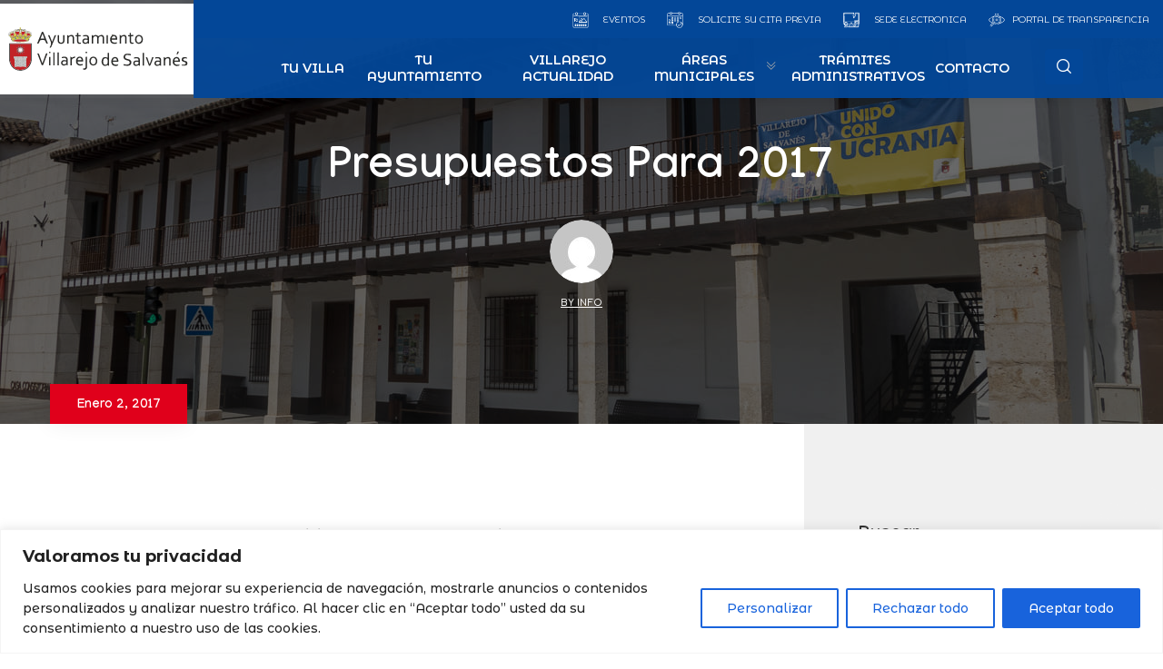

--- FILE ---
content_type: text/css
request_url: https://www.villarejodesalvanes.es/wp-content/themes/citygovt/style.css
body_size: 291
content:
/*
Theme Name: Cityzen
Theme URI: https://smartdemowp.com/city-govt/
Author: SmartDataSoft
Author URI: http://smartdatasoft.com
Description: Cityzen is a modern and on-profit websites, like governmental social program websites, political candidate, Politicians, Minister, Member of Parliament, public figure, or non-profit organization, such as a charity or social justice campaign etc.
Version: 2.2
License: GNU General Public License v2 or later
License URI: LICENSE
Text Domain: citygovt
Tags: campaign, candidate, city government, democrat, donation, election, events, municipal, political candidate, political leader, political office, political party, politician, politics, republican
*/
/*# sourceMappingURL=style.css.map */

--- FILE ---
content_type: text/css
request_url: https://www.villarejodesalvanes.es/wp-content/themes/citygovt/style.css?ver=6.2.8
body_size: 291
content:
/*
Theme Name: Cityzen
Theme URI: https://smartdemowp.com/city-govt/
Author: SmartDataSoft
Author URI: http://smartdatasoft.com
Description: Cityzen is a modern and on-profit websites, like governmental social program websites, political candidate, Politicians, Minister, Member of Parliament, public figure, or non-profit organization, such as a charity or social justice campaign etc.
Version: 2.2
License: GNU General Public License v2 or later
License URI: LICENSE
Text Domain: citygovt
Tags: campaign, candidate, city government, democrat, donation, election, events, municipal, political candidate, political leader, political office, political party, politician, politics, republican
*/
/*# sourceMappingURL=style.css.map */

--- FILE ---
content_type: text/css
request_url: https://www.villarejodesalvanes.es/wp-content/themes/cityzen-child-theme/style.css?ver=6.2.8
body_size: 3571
content:
.entry-date.published {
  text-transform: capitalize !important;
}

@media (max-width: 991px) {
  .page .page-banner, .archive .page-banner {
    display: none !important;
  }
}

.toptext li a.small {
  font-size: 10px !important;
}

@media (max-width: 575px) {
  .tramitespage img {
    max-width: 100% !important;
    width: 100% !important;
  }
  .tramitespage img.emoji {
    max-width: inherit !important;
    width: inherit !important;
  }
}

.post-type-archive-tribe_events .tribe-events-l-container {
  margin-top: 70px;
}
.post-type-archive-tribe_events .tribe-events-c-events-bar__search .search-form {
  display: flex;
  width: 100%;
}
.post-type-archive-tribe_events .tribe-events-c-events-bar__search .search-form input {
  padding: 10px;
}

.groupinput .search-form {
  display: flex;
}

@media (min-width: 1400px) {
  .main-footer .footer-bottom .auto-container {
    max-width: 1400px !important;
  }
}
.main-footer .social-links li {
  text-align: center;
}

.footer-infomation .auto-container {
  max-width: 1400px !important;
}

.footerbefter .auto-container {
  max-width: 1400px;
}
.footerbefter .auto-container .content-box h4 {
  font-weight: 700;
  line-height: 1.25em;
  color: #000;
}
@media (max-width: 1399px) {
  .footerbefter .auto-container {
    max-width: 100%;
  }
}

.text-primary-new {
  color: #033978;
  text-transform: capitalize;
}

.header-style-two .myheader.header-upper {
  background: none !important;
  position: absolute;
  width: 100%;
}
@media (max-width: 991px) {
  .header-style-two .myheader.header-upper {
    position: inherit;
  }
}

.banner-carousel .slide-item .content-box {
  height: 550px;
  padding-top: 70px !important;
}

.post-controls, .leave-comments.no-comment {
  display: none;
}

.tramitespage h3 {
  font-family: TAHOMA, ARIAL, HELVETICA, SANS-SERIF;
  background: #034798;
}
.tramitespage ul {
  list-style: none;
  padding-left: 0 !important;
}
.tramitespage ul li {
  list-style: none !important;
  position: relative;
  padding-left: 25px;
}
.tramitespage ul li a {
  color: #757575;
  font-family: TAHOMA, ARIAL, HELVETICA, SANS-SERIF;
  text-decoration: underline;
}
.tramitespage ul li::before {
  content: "\f149";
  font-family: Flaticon;
  font-style: normal;
  position: absolute;
  left: 0;
  top: 0px;
  color: #E0001B;
}
.tramitespage H4 Strong {
  color: #e0001b;
  font-weight: 600;
}

.grupospoliticas .sec-title.with-separator.centered {
  max-width: 100% !important;
}
.grupospoliticas .sec-title.with-separator.centered .lower-text {
  max-width: 100% !important;
}
@media (min-width: 768px) {
  .grupospoliticas .representantes .elementor-container.elementor-column-gap-narrow {
    gap: 30px !important;
  }
}
.grupospoliticas .representantes .elementor-container.elementor-column-gap-narrow .elementor-column.elementor-col-33 .elementor-widget-wrap {
  background: #ffffff;
  padding: 20px;
  box-shadow: 0 0.125rem 0.25rem rgba(0, 0, 0, 0.075) !important;
}

@media (min-width: 768px) {
  .teamgabierno .elementor-container.elementor-column-gap-narrow {
    gap: 30px !important;
  }
}
.teamgabierno .elementor-container.elementor-column-gap-narrow .elementor-column.elementor-col-33 .elementor-widget-wrap, .teamgabierno .elementor-container.elementor-column-gap-narrow .elementor-column.elementor-col-25 .elementor-widget-wrap {
  background: #eff3f5;
  box-shadow: 0 0.125rem 0.25rem rgba(0, 0, 0, 0.075) !important;
}
.teamgabierno .elementor-container.elementor-column-gap-narrow .elementor-column.elementor-col-33 .elementor-widget-wrap .elementor-image-box-wrapper, .teamgabierno .elementor-container.elementor-column-gap-narrow .elementor-column.elementor-col-25 .elementor-widget-wrap .elementor-image-box-wrapper {
  background: #eff3f5;
  padding: 15px 0 15px 0px;
}
.teamgabierno .elementor-container.elementor-column-gap-narrow .elementor-column.elementor-col-33 .elementor-widget-wrap .elementor-image-box-wrapper .elementor-image-box-content .elementor-image-box-title, .teamgabierno .elementor-container.elementor-column-gap-narrow .elementor-column.elementor-col-25 .elementor-widget-wrap .elementor-image-box-wrapper .elementor-image-box-content .elementor-image-box-title {
  background: #033978;
  padding: 10px;
  text-align: center !important;
  text-transform: capitalize;
  font-size: 18px;
}
.teamgabierno .elementor-container.elementor-column-gap-narrow .elementor-column.elementor-col-33 .elementor-widget-wrap .elementor-image-box-wrapper .elementor-image-box-content p, .teamgabierno .elementor-container.elementor-column-gap-narrow .elementor-column.elementor-col-25 .elementor-widget-wrap .elementor-image-box-wrapper .elementor-image-box-content p {
  display: none !important;
}
.teamgabierno .elementor-container.elementor-column-gap-narrow .elementor-column.elementor-col-33 .elementor-widget-wrap .elementor-image-box-wrapper .elementor-image-box-content ul, .teamgabierno .elementor-container.elementor-column-gap-narrow .elementor-column.elementor-col-25 .elementor-widget-wrap .elementor-image-box-wrapper .elementor-image-box-content ul {
  list-style: none;
  padding-left: 0 !important;
  padding-left: 15px !important;
}
.teamgabierno .elementor-container.elementor-column-gap-narrow .elementor-column.elementor-col-33 .elementor-widget-wrap .elementor-image-box-wrapper .elementor-image-box-content ul li, .teamgabierno .elementor-container.elementor-column-gap-narrow .elementor-column.elementor-col-25 .elementor-widget-wrap .elementor-image-box-wrapper .elementor-image-box-content ul li {
  list-style: none !important;
  position: relative;
  padding-left: 25px;
  font-size: 14px;
  margin-bottom: 5px;
  font-family: TAHOMA, ARIAL, HELVETICA, SANS-SERIF;
}
.teamgabierno .elementor-container.elementor-column-gap-narrow .elementor-column.elementor-col-33 .elementor-widget-wrap .elementor-image-box-wrapper .elementor-image-box-content ul li::before, .teamgabierno .elementor-container.elementor-column-gap-narrow .elementor-column.elementor-col-25 .elementor-widget-wrap .elementor-image-box-wrapper .elementor-image-box-content ul li::before {
  content: "\f149";
  font-family: Flaticon;
  font-style: normal;
  position: absolute;
  left: 0;
  top: 0px;
  color: #E0001B;
}
.teamgabierno .elementor-container.elementor-column-gap-narrow .elementor-column.elementor-col-33 .elementor-widget-wrap .elementor-image-box-wrapper .elementor-image-box-img, .teamgabierno .elementor-container.elementor-column-gap-narrow .elementor-column.elementor-col-25 .elementor-widget-wrap .elementor-image-box-wrapper .elementor-image-box-img {
  width: 100%;
  text-align: center;
}
.teamgabierno .elementor-container.elementor-column-gap-narrow .elementor-column.elementor-col-33 .elementor-widget-wrap .elementor-image-box-wrapper .elementor-image-box-img img, .teamgabierno .elementor-container.elementor-column-gap-narrow .elementor-column.elementor-col-25 .elementor-widget-wrap .elementor-image-box-wrapper .elementor-image-box-img img {
  border-radius: 50%;
  width: 150px;
  height: 150px;
}
.portalciudadano .sec-title.with-separator.centered .more-link {
  display: none;
}

.imgsec .elementor-image-box-wrapper .elementor-image-box-content {
  padding: 5px;
  min-height: 80px !important;
  display: flex;
  align-items: center;
  justify-content: center;
}
.imgsec .elementor-image-box-wrapper .elementor-image-box-img img {
  border-bottom-left-radius: 0 !important;
  border-bottom-right-radius: 0 !important;
}

@media (max-width: 991px) {
  .mobile-menu .menu-box {
    background: #034798 !important;
  }
}

.header-style-two .myheader.header-upper {
  background: inherit !important;
  position: absolute !important;
  width: 100% !important;
}
@media (max-width: 991px) {
  .header-style-two .myheader.header-upper {
    position: inherit !important;
  }
}

.main-header.header-style-two.fixed-header .myheader {
  position: fixed !important;
  top: 0px !important;
  background: #fff !important;
  height: 84px;
}
@media (max-width: 991px) {
  .main-header.header-style-two.fixed-header .myheader {
    top: 0 !important;
  }
}
.main-header.header-style-two.fixed-header .myheader .mobilerow .bg-primarysec {
  display: none !important;
}
.main-header.header-style-two.fixed-header .myheader .mobilerow .bg-primaryrgb {
  height: 84px !important;
}
@media (min-width: 992px) {
  .main-header.header-style-two.fixed-header .myheader .mobilerow .bg-primaryrgb {
    background: #034798 !important;
  }
}
.main-header.header-style-two.fixed-header .myheader .mobilerow .navbar-brand {
  height: 83px !important;
}
.main-header.header-style-two.fixed-header .myheader .mobilerow .navbar-brand img {
  margin-top: -4px;
}

.main-header.header-style-two .myheader .bg-primarysec {
  background: #034798 !important;
}
@media (max-width: 1350px) {
  .main-header.header-style-two .myheader .bg-primarysec .col-md-5 {
    display: none;
  }
  .main-header.header-style-two .myheader .bg-primarysec .col-md-7 {
    max-width: 100%;
    flex: 0 0 100%;
  }
}
@media (max-width: 1350px) and (max-width: 991px) {
  .main-header.header-style-two .myheader .bg-primarysec {
    display: none;
  }
}
@media (min-width: 992px) {
  .main-header.header-style-two .myheader .bg-primaryrgb {
    background: rgba(3, 71, 152, 0.95) !important;
  }
}
.main-header.header-style-two .myheader .bg-primaryrgb #menu-home-menu li {
  padding: 0 !important;
}
.main-header.header-style-two .myheader .bg-primaryrgb #menu-home-menu li a {
  font-size: 14px !important;
}
@media (max-width: 1352px) {
  .main-header.header-style-two .myheader .bg-primaryrgb #menu-home-menu li {
    margin-right: 15px;
  }
}
@media (max-width: 1350px) {
  .main-header.header-style-two .myheader .bg-primaryrgb #menu-home-menu {
    display: flex;
    align-items: center;
  }
  .main-header.header-style-two .myheader .bg-primaryrgb #menu-home-menu li {
    max-width: 140px;
  }
  .main-header.header-style-two .myheader .bg-primaryrgb #menu-home-menu li a {
    line-height: 18px !important;
    font-size: 12px;
  }
}
.main-header.header-style-two .myheader .bg-primaryrgb .social-links-two a span {
  color: #fff !important;
}
.main-header.header-style-two .myheader .navbar-brand {
  background: #fff;
  height: 100px;
  display: flex;
  margin: 0;
  align-items: center;
}
@media (max-width: 1250px) {
  .main-header.header-style-two .myheader .navbar-brand {
    height: 110px !important;
  }
}
@media (max-width: 1650px) {
  .main-header.header-style-two .myheader .groupinput {
    display: none !important;
  }
  .main-header.header-style-two .myheader .bg-primaryrgb {
    justify-content: center !important;
  }
}
@media (min-width: 1499px) {
  .main-header.header-style-two .myheader .mobilerow .col-lg-2.col-sm-8 {
    flex: 0 0 20%;
    max-width: 20%;
  }
  .main-header.header-style-two .myheader .mobilerow .col-lg-10.col-sm-4 {
    flex: 0 0 80%;
    max-width: 80%;
  }
}
@media (max-width: 575px) {
  .main-header.header-style-two .myheader .mobilerow .col-lg-2.col-sm-8 {
    flex: 0 0 80% !important;
    max-width: 80% !important;
  }
  .main-header.header-style-two .myheader .mobilerow .col-lg-10.col-sm-4 {
    flex: 0 0 20% !important;
    max-width: 20% !important;
  }
}
@media (max-width: 992px) {
  .main-header.header-style-two .myheader .bg-primaryrgb {
    justify-content: end !important;
  }
}

.featured-block .more-link a:before {
  background: #e0001b !important;
}

.header-top-one .email {
  margin-left: 0 !important;
  padding-left: 0 !important;
}
.header-top-one .email::before {
  display: none;
}

@media (max-width: 991px) {
  .welcome-section {
    padding: 50px 15px !important;
  }
}

@media (min-width: 1200px) {
  .banner-carousel .content-box h1 {
    font-size: 40px !important;
    line-height: 50px !important;
  }
}

.banner-carousel .links-box .theme-btn {
  margin-right: 0 !important;
}

@media (max-width: 767px) {
  .banner-carousel .content-box .content {
    padding: 0px !important;
  }
  .banner-carousel .content-box {
    height: 350px !important;
  }
}
.banner-carousel .links-box {
  padding-bottom: 20px;
}
@media (min-width: 400px) {
  .banner-carousel .links-box a.btn-style-one {
    margin-right: 10px !important;
  }
}

.media-body h4 {
  font-size: 21px;
  color: #222222 !important;
  font-weight: 600;
}

.nav-outer .mobile-nav-toggler {
  margin-top: 0 !important;
}

.mobile-menu .nav-logo {
  display: none !important;
}

.menu-outer {
  padding-top: 50px;
}

@media (max-width: 1199px) {
  .main-menu .navigation > li {
    margin-right: 15px !important;
  }
}

.headerdesign .auto-container .inner-container {
  display: flex;
  align-items: center;
  min-height: 100px;
}
.headerdesign .auto-container .inner-container .other-links .social-links-one {
  margin-top: 0 !important;
}
.headerdesign .auto-container .inner-container .logo-box {
  padding: 0px 0 !important;
}
.headerdesign .auto-container .inner-container .logo-box .logo img {
  max-height: inherit !important;
  max-width: 260px !important;
}
@media (max-width: 1023px) {
  .headerdesign .auto-container .inner-container .logo-box .logo img {
    max-width: 200px !important;
  }
}
@media (min-width: 1200px) {
  .headerdesign .auto-container .inner-container .logo-box {
    height: 80px;
  }
  .headerdesign .auto-container .inner-container .logo-box .logo img {
    max-width: 280px !important;
    background: #fff;
    border-radius: 10px;
  }
}

.loader-image.preloader.added {
  background-color: none !important;
}

.serviceboxes .welcome-section .sec-title {
  margin-bottom: 30px !important;
}
.serviceboxes .welcome-section .featured-block .hover-box {
  display: none !important;
}
.serviceboxes .welcome-section .featured-block .content-box .content {
  display: flex;
  align-items: center;
}
.serviceboxes .welcome-section .featured-block .content-box .content h4 {
  font-size: 24px;
}

.main-footer {
  background: #061138 !important;
}
.main-footer .widgets-section {
  padding: 50px 0 !important;
  display: block !important;
}
.main-footer .widgets-section .auto-container {
  max-width: 1400px;
}
.main-footer .widgets-section .auto-container .footer-widget {
  margin-bottom: 0 !important;
}
.main-footer .widgets-section .auto-container .footer-widget .d-lg-none {
  display: none !important;
}
.main-footer .widgets-section .auto-container .sub-menu {
  display: none;
}
.main-footer .widgets-section .auto-container a img.attachment-full {
  background: #fff;
  padding: 10px;
  border-radius: 5px;
}
@media (max-width: 767px) {
  .main-footer .widgets-section .elementor-column.elementor-col-25 {
    width: 50% !important;
    margin-bottom: 30px !important;
  }
}
@media (max-width: 575px) {
  .main-footer .widgets-section .elementor-column.elementor-col-25 {
    width: 100% !important;
  }
}

.boxset .elementor-container.elementor-column-gap-default {
  justify-content: center !important;
}

.admin-bar .mobile-menu .menu-box .nav-logo img {
  max-width: 180px;
  margin-top: 30px;
  border-radius: 10px;
}

.banner-section .owl-nav .owl-prev {
  background: #e0001b !important;
  color: #fff !important;
}

.banner-section .owl-nav .owl-next {
  background: #222222 !important;
  color: #fff !important;
}

.banner-carousel .active .next-slide {
  display: none !important;
}

.elementor-widget-text-editor {
  font-family: "Montserrat Alternates", sans-serif !important;
}

.servicesectionbefore {
  position: relative;
}
@media (min-width: 1200px) {
  .servicesectionbefore::before {
    content: "";
    position: absolute;
    left: 0;
    top: 0;
    height: 100%;
    width: 22%;
    background: url(/wp-content/uploads/2022/12/image-2-new.jpg) no-repeat right;
    background-size: cover;
  }
}
.servicesectionbefore h5 {
  font-size: 21px;
  color: #222222 !important;
  font-weight: 600;
}
@media (max-width: 1199px) {
  .servicesectionbefore .servicebox {
    display: none;
  }
  .servicesectionbefore .servicedetail {
    width: 100% !important;
  }
}
@media (max-width: 1499px) {
  .servicesectionbefore .mesection {
    min-height: 280px;
  }
}
@media (max-width: 1199px) {
  .servicesectionbefore .mesection {
    text-align: center;
  }
}
@media (max-width: 767px) {
  .servicesectionbefore .mesection {
    min-height: inherit !important;
  }
}
.servicesectionbefore .servicebox .card {
  float: right;
  background: #e0001b !important;
  border: 0;
  height: 420px;
}
.servicesectionbefore .servicebox .card img {
  width: 100%;
  height: 290px;
  -o-object-fit: cover;
     object-fit: cover;
}

.admin-bar .mobile-menu .menu-box .nav-logo img {
  display: none;
}

.service-header-padding.services-section-three {
  padding-top: 0px !important;
  padding-bottom: 0 !important;
  background: none;
}

.sec-title.with-separator.centered {
  margin-bottom: 0 !important;
}

.servicedetail .more-link {
  position: absolute;
  right: 0;
  bottom: 0;
  width: 42px;
  height: 42px;
  line-height: 30px;
  text-align: center;
  color: #ffffff;
  font-size: 18px;
  z-index: 2;
}
.servicedetail .more-link a span {
  position: relative;
  z-index: 1;
  color: #fff;
}
.servicedetail .more-link a::before {
  position: absolute;
  right: -85px;
  bottom: -85px;
  width: 140px;
  height: 140px;
  background: #e0001b;
  transform: rotate(45deg);
  transition: all 300ms ease;
  content: "";
}

.portalsecs .services-section {
  background: #fff;
  padding: 70px 0px 40px;
}
.portalsecs .services-section .sec-title.with-separator.centered {
  margin-bottom: 30px !important;
}
.portalsecs .services-section .auto-container .sec-title .more-link a {
  color: #757575 !important;
  pointer-events: none !important;
}
.portalsecs .services-section .auto-container .sec-title .more-link a span {
  display: none !important;
}
.portalsecs .services-section .featured-block-two .inner-box {
  padding: 0 !important;
  box-shadow: 0 0.5rem 1rem rgba(0, 65, 147, 0.15) !important;
}
@media (min-width: 992px) {
  .portalsecs .services-section .featured-block-two .inner-box .content-box .icon-box {
    width: 100px;
    height: 100%;
    color: #fff !important;
  }
  .portalsecs .services-section .featured-block-two .inner-box .content-box .icon-box .icon {
    width: 100px;
    font-size: 70px;
  }
  .portalsecs .services-section .featured-block-two .inner-box .content-box .icon-box::before {
    width: 100%;
    top: 0;
    bottom: 0;
    border: 0 !important;
    background: #034798;
  }
  .portalsecs .services-section .featured-block-two .inner-box .content-box .content {
    padding: 20px;
  }
}
.portalsecs .services-section .featured-block-two .inner-box:hover .content-box .icon-box::before {
  background: #034798 !important;
}
@media (max-width: 991px) {
  .portalsecs .services-section .featured-block-two .inner-box:hover .content-box .icon-box {
    color: #E0001B !important;
  }
  .portalsecs .services-section .featured-block-two .inner-box:hover .content-box .icon-box::before {
    display: none !important;
  }
}
@media (max-width: 991px) {
  .portalsecs .services-section .featured-block-two .inner-box .content-box {
    padding: 30px;
  }
  .portalsecs .services-section .featured-block-two .inner-box .content-box .icon-box {
    height: 70px;
    line-height: 70px;
    color: #034798 !important;
  }
  .portalsecs .services-section .featured-block-two .inner-box .content-box .icon-box .icon {
    font-size: 70px;
  }
  .portalsecs .services-section .featured-block-two .inner-box .content-box .icon-box::before {
    display: none !important;
  }
}

.portalsec .services-section {
  background: #e5eefb;
  padding: 70px 0px 40px;
}
.portalsec .services-section .sec-title.with-separator.centered {
  margin-bottom: 30px !important;
}
.portalsec .services-section .featured-block-two .inner-box {
  padding: 0 !important;
  box-shadow: 0 0.5rem 1rem rgba(0, 65, 147, 0.15) !important;
}
@media (min-width: 992px) {
  .portalsec .services-section .featured-block-two .inner-box .content-box .icon-box {
    width: 100px;
    height: 100%;
    color: #fff !important;
  }
  .portalsec .services-section .featured-block-two .inner-box .content-box .icon-box .icon {
    width: 100px;
    font-size: 70px;
  }
  .portalsec .services-section .featured-block-two .inner-box .content-box .icon-box::before {
    width: 100%;
    top: 0;
    bottom: 0;
    border: 0 !important;
    background: #034798;
  }
  .portalsec .services-section .featured-block-two .inner-box .content-box .content {
    padding: 20px;
  }
}
.portalsec .services-section .featured-block-two .inner-box:hover .content-box .icon-box::before {
  background: #034798 !important;
}
@media (max-width: 991px) {
  .portalsec .services-section .featured-block-two .inner-box:hover .content-box .icon-box {
    color: #E0001B !important;
  }
  .portalsec .services-section .featured-block-two .inner-box:hover .content-box .icon-box::before {
    display: none !important;
  }
}
@media (max-width: 991px) {
  .portalsec .services-section .featured-block-two .inner-box .content-box {
    padding: 30px;
  }
  .portalsec .services-section .featured-block-two .inner-box .content-box .icon-box {
    height: 70px;
    line-height: 70px;
    color: #034798 !important;
  }
  .portalsec .services-section .featured-block-two .inner-box .content-box .icon-box .icon {
    font-size: 70px;
  }
  .portalsec .services-section .featured-block-two .inner-box .content-box .icon-box::before {
    display: none !important;
  }
}

.mejarsec .sec-title.with-separator.centered .more-link a {
  color: #757575;
  pointer-events: none;
}
.mejarsec .sec-title.with-separator.centered .more-link a span {
  display: none;
}
.mejarsec .content-box {
  min-height: inherit !important;
}

.banner-carousel .slide-item .image-layer::before {
  content: "";
  position: absolute;
  top: 0;
  left: 0;
  width: 100%;
  height: 100%;
  background: rgba(7, 29, 49, 0.5);
}

@media (max-width: 992px) {
  .main-header.header-style-two .myheader .navbar-brand {
    height: 80px !important;
    width: 236px;
  }
}
.mobile-search {
  background: #033978 !important;
  border-radius: 4px;
}

.bg-primaryrgb .groupinput {
  background: rgba(3, 71, 152, 0.57) !important;
  border: 1px solid rgba(154, 204, 255, 0.25);
}

.fixed-header .groupinput {
  background: #033978 !important;
  border: 0px solid rgba(154, 204, 255, 0.25);
}

.services-section .content h4 {
  margin: 0 0 4px !important;
}
.services-section .content .text {
  margin-bottom: 10px !important;
}

.inner .social-links li {
  width: 32px;
  height: 32px;
  background: #323030;
  padding: 5px;
  border-radius: 4px;
}

.header-style-two .header-upper .search-btn-one::before {
  border-left: 0px solid rgba(255, 255, 255, 0.4) !important;
}

.groupinput input {
  background: transparent !important;
  color: #fff;
}

.groupinput span {
  color: #ccc;
}

@media (max-width: 992px) {
  .main-header.header-style-two .myheader .mobile-nav-toggler {
    text-align: center !important;
    width: 50px !important;
    border-radius: 4px !important;
  }
  .main-header.header-style-two .myheader {
    background: inherit !important;
  }
  .fixed-header.bg-primaryrgb {
    background: #ffffff !important;
  }
  .mobile-nav-toggler {
    text-align: center !important;
    background: #034798 !important;
    width: 50px !important;
    border-radius: 4px !important;
  }
}
@media only screen and (max-width: 479px) {
  .main-header .search-btn-one, .header-top-one .hours {
    display: block;
    background: #dddedf !important;
    z-index: 99;
    max-width: 215px;
    width: 100%;
    height: 44px;
  }
}
@media (min-width: 1599px) and (max-width: 1366px) {
  .news-search {
    right: 133px !important;
  }
}
@media only screen and (min-width: 1650px) {
  .only-laptop {
    display: none;
  }
  .only-laptop span {
    color: #fff !important;
  }
}
.news-search {
  float: right !important;
  width: 218px !important;
  position: absolute !important;
  right: 111px;
  top: 40%;
  z-index: 99;
}

.fixed-header .news-search {
  float: right !important;
  width: 218px !important;
  position: absolute !important;
  right: 111px;
  top: 16% !important;
  z-index: 99;
}

.news-search input {
  padding: 10px;
  border-radius: 4px;
}

@media only screen and (max-width: 1550px) {
  .main-menu .navigation > li {
    position: relative;
    float: left;
    padding: 15px 0px;
    margin-right: 15px !important;
  }
}
.header-style-two .header-upper .search-btn-one {
  position: relative;
  float: right;
  margin-left: 0px;
  margin-top: -4px !important;
}

.btn-primary {
  color: #fff;
  background-color: #034798 !important;
  border-color: #034798 !important;
}

@media only screen and (max-width: 479px) {
  .main-header .search-btn-one, .header-top-one .hours {
    display: block !important;
    height: auto !important;
  }
  .only-laptop {
    display: none !important;
  }
  .news-search {
    display: none !important;
  }
}
.menu-search input {
  padding: 6px;
  border-radius: 4px;
}

.menu-search {
  position: relative;
  z-index: 999;
  padding: 6px;
}

@media (min-width: 1024px) and (max-width: 1750px) {
  .main-menu .navigation > li {
    position: relative;
    float: left;
    padding: 15px 0px;
    margin-right: 18px !important;
  }
  .main-header .header-style-two .myheader .bg-primaryrgb #menu-home-menu li {
    max-width: 120px !important;
  }
}
.header-upper .container-fluid {
  max-width: 2300px;
}

.page-banner .inner-container {
  height: 100px;
  padding: inherit !important;
}
.page-banner .inner-container h1 {
  display: none;
}
.page-banner .inner-container .page-nav {
  display: none;
}

.main-header.header-style-two .myheader .bg-primaryrgb #menu-home-menu li.dropdown:hover > ul {
  margin-top: 0 !important;
}
.main-header.header-style-two .myheader .bg-primaryrgb #menu-home-menu li.dropdown:hover > ul li {
  padding-left: 30px !important;
}

.main-menu .navigation > li > a {
  text-transform: uppercase !important;
}/*# sourceMappingURL=style.css.map */

--- FILE ---
content_type: text/css
request_url: https://www.villarejodesalvanes.es/wp-content/themes/citygovt/assets/css/responsive.css?ver=1765182037
body_size: 3068
content:
@media only screen and (max-width: 7000px){
	.page-wrapper{
		overflow: hidden;
	}
	
}

@media only screen and (max-width: 1700px){
	.services-section .column .col-inner{
		margin-right: -140px;
	}
}

@media only screen and (max-width: 1790px){
	.header-top-one .mid-text{
		display: none;
	}
	.header-top-one .wid_100 {
		-ms-flex: 0 0 50%;
		flex: 0 0 50%;
		max-width: 50%;
	}
	.header-top-one .mid_dp_none {
		display: none;
	}
	.header-top-one,
	.header-style-one .header-upper .inner-container{
		padding-left: 0;
		padding-right: 0;
	}

	.departments-section .services-row .outer-container{
		padding: 80px 30px 60px;
	}

	.services-section .column .col-inner{
		margin: 0;
	}

}
@media only screen and (max-width: 1390px){ 
	.header-style-one.unit-test-header .header-upper .nav-outer {
		width: auto;
		float: right;
	}
	.header-style-one.unit-test-header .header-upper .nav-outer {
		margin-left: 0;
	}
}

@media only screen and (max-width: 1340px){
	.banner-section-two .owl-theme .owl-nav {
		display: none;
	}
	.header-style-one .other-links .social-links-one,
	.header-style-one .other-links .language{
		display: none;
	}

	.header-style-one .header-upper .nav-outer{
		width: auto;
		float: right;
	}

	.header-style-one .header-upper .nav-outer .main-menu{
		display: block;
	}

	.banner-carousel .content-box h1{
		font-size: 60px;
	}

	.banner-carousel-two .content-box h1{
		font-size: 54px;
	}

	.hi-block .upper-info{
		opacity: 0;
	}

	.hi-block .image-cap h2,
	.hi-block .image-cap h2 .num{
		font-size: 24px;
	}

	.error-section h2{
		font-size: 30px;
	}

	.error-section .big-text{
		font-size: 120px;
	}

	.error-section .med-text{
		top: 5px;
		font-size: 18px;
		line-height: 30px;
		padding-top: 10px;
		padding-bottom: 5px;
	}
}

@media only screen and (max-width: 1139px){
	.header-style-two .header-upper .search-btn-one{
		display: none;
	}
	.departments-section .image-column {
		margin-bottom: 80px;
	}
	.header-style-two .header-upper .nav-outer{
		float: right;
		margin-left: 0;
	}

	.banner-carousel .next-slide{
		display: none;
	}

	.banner-carousel .content-box h1{
		font-size: 54px;
	}

	.banner-carousel .content-box{
		height: 600px;
	}

	.banner-carousel-two .content-box{
		height: 500px;
	}

	.banner-carousel-two .content-box .content{
		padding: 0;
	}

	.welcome-section-two .upper-row .contact-links-box{
		display: none;
	}

	.services-section .image-left{
		display: none;
	}

	.featured-service-block .inner-box{
		max-width: 450px;
		margin: 0 auto;
	}

	.events-section .left-column .col-inner{
		margin: 0px 30px 30px;
	}

	.events-section .right-column .col-inner{
		padding-left: 0;
	}

	.services-section-two .nav-column ul li a{
		padding: 14px 25px 12px;
	}

	.services-section-two .nav-column ul li a,
	.services-section-two .nav-column ul li a:after{
		font-size: 15px;
	}

	.banner-section-two .main-pattern-layer{
		display: none;
	}

	.fluid-section .column .inner{
		padding-right: 0;
	}

	.fluid-section .column:nth-child(2) .inner{
		padding-left: 0;
	}

	.departments-section .image-column .inner{
		margin-left: 0;
		max-width: 450px;
		padding: 0;
	}

	.team-section-two .image-layer{
		background-position: right center;
	}

	.featured-block-five .inner-box .content,
	.featured-block-five .inner-box .count-box{
		text-align: center;
		opacity: 1;
		width: 100%;
		visibility: visible;
		-ms-transform: translateY(0px);
		transform: translateY(0px);
	}

	.featured-block-five .inner-box .count-box{
		right: 0;
		top: 50px;
		font-size: 50px;
		opacity: 0.10;
	}

	.featured-block-five .read-more a{
		display: inline-block;
	}

	.featured-block-five .bottom-text{
		font-size: 16px;
		text-align: center;
		width: 100%;
	}

	.ext-info-section .awards-row .outer-container{
		padding: 80px 25px 30px;
	}

	.history-block.alternate .text-col .inner,
	.history-block .text-col .inner{
		padding-top: 50px;
	}

	.history-block .image-box{
		padding-right: 100px;
	}

	.history-block.alternate .image-box{
		padding-left: 100px;
	}

	.sidebar-page-container .sidebar{
		padding-left: 0;
	}

	.sidebar-page-container .content-inner{
		margin-right: 0;
		padding-right: 0;
	}

	.sidebar-page-container .sidebar .bg-layer{
		left: -15px;
	}

	.events-list{
		margin: 0px 30px;
	}

	.event-block-two .content-box h3{
		font-size: 20px;
		line-height: 1.4em;
	}

	.event-details .info-column .info-inner{
		padding-left: 0;
	}

}
@media only screen and (max-width: 1199px) {
    .header-style-one .header-top .top-left {
        display: none;
    }
    .header-top-one .wid_100 {
        -ms-flex: 0 0 100%;
        flex: 0 0 100%;
        max-width: 100%;
    }
}

@media only screen and (min-width: 768px){
	.main-menu .navigation > li > ul,
	.main-menu .navigation > li > ul > li > ul,
	.main-menu .navigation > li > ul > li > ul > li > ul{
		display:block !important;
		visibility:hidden;
		opacity:0;
	}
}

@media only screen and (max-width: 991px){	
	.events-section .right-column {
		margin-bottom: 0px;
	}
	.main-header .nav-outer .main-menu,
	.sticky-header{
		display: none !important;
	}
	.sidebar-page-container .content-side {
		margin-bottom: 80px;
	}
	.nav-outer .mobile-nav-toggler{
		display: block;
	}

	.header-style-two .nav-outer .mobile-nav-toggler{
		color: #ffffff;
		margin: 20px 0px 0;
	}

	.main-header .header-top .top-left,
	.header-style-two .header-top .top-right{
		display: none;
	}

	.main-header .header-top .top-right{
		width: 100%;
		text-align: center;
	}

	.header-style-two .header-top .top-left{
		display: block;
		width: 100%;
		text-align: center;
	}

	.header-top-one .phone,
	.header-top-one .hours,
	.header-top-two .left-text,
	.header-top-two .info{
		float: none;
		display: inline-block;
		vertical-align: middle;
		margin: 0px 10px;
		text-align: left;
	}

	.banner-carousel .content-box .inner,
	.banner-carousel .content-box .text,
	.banner-carousel-two .content-box .inner,
	.banner-carousel-two .content-box .inner .text{
		max-width: none;
		text-align: center;
	}

	.banner-carousel .content-box h1{
		font-size: 48px;
	}

	.banner-carousel-two .content-box h1{
		font-size: 42px;
	}

	.banner-carousel .content-box h1 br,
	.banner-carousel-two .content-box .inner h1 br{
		display: none;
	}

	.welcome-section-two .upper-container{
		top: 0;
	}

	.welcome-section-two .upper-row{
		padding: 70px 0px;
	}

	.services-section-two .nav-column,
	.services-section-two .image-column{
		width: 100%;
	}

	.facts-section .fact-column{
		text-align: center;
	}

	.facts-section .fact-title{
		padding-left: 0;
		margin-bottom: 10px;
	}

	.facts-section .fact-column .fact-box{
		position: relative;
		display: block;
		width: auto;
		left: 0;
		top: 0;
		margin-bottom: 20px;
	}

	.sec-title h2,
	.sec-title-two h2{
		font-size: 30px;
	}

	.featured-block-two .inner-box{
		padding: 50px 30px 40px;
	}

	.fluid-section .column .inner{
		max-width: none;
	}

	.main-footer-two .social-links,
	.main-footer-two .footer-bottom .copyright,
	.main-footer-two .footer-links{
		width: 100%;
		text-align: center;
	}

	.about-section .pattern-layer{
		display: none;
	}

	.about-section .image-layer{
		background-position: left center;
	}

	.featured-block-two .content-box{
		padding-left: 0;
		text-align: center;
	}

	.featured-block-two .content-box .icon-box{
		position: relative;
		left: 0;
		top: 0;
		margin: 0 auto 30px;
	}

	.featured-block-two .read-more a{
		display: inline-block;
	}

	.team-block .hover-box .hover-inner{
		padding-top: 40px;
	}

	.fluid-section .column .upper-title{
		padding: 0;
	}

	.fluid-section .column .content{
		padding: 80px 20px 50px;
		text-align: center;
	}

	.fluid-section .column .icon-box{
		position: relative;
		display: block;
		top: 0;
		left: 0;
		margin-bottom: 30px;
	}

	.main-footer-two .social-links li,
	.main-footer-two .footer-links li{
		display: inline-block;
		float: none;
		margin: 0px 10px;
	}

	.main-footer-two .footer-bottom .copyright{
		padding: 10px 0px;
	}

	.fluid-section .top-icon-box{
		display: none;
	}

	.services-section-three{
		padding-bottom: 70px;
	}

	.ext-info-section .awards-row .outer-container:before{
		display: none;
	}

	.page-banner h1,
	.event-banner h1,
	.blog-banner h1{
		font-size: 36px;
	}

	.page-banner .inner-container{
		padding: 80px 0px 80px;
	}

	.page-banner .page-nav{
		width: 100%;
		text-align: center;
	}

	.history-block{
		text-align: center;
	}

	.history-block .text-col .inner{
		padding-top: 30px;
	}

	.history-block .image-box,
	.history-block .text-col .inner,
	.history-block .image-box,
	.history-block.alternate .image-box,
	.history-block.alternate .text-col .inner{
		padding-right: 0;
		padding-left: 0;
	}

	.history-block.alternate .text-col .inner,
	.history-block .text-col .inner{
		padding-top: 10px;
	}

	.history-block .year-box,
	.history-block.alternate .year-box{
		position: relative;
		left: 0;
		top: 0;
		margin: 0 auto 30px;
	}

	.history-block .year-box:before,
	.history-block .year-box:after{
		display: none;
	}

	.history-block .year-box .year-inner{
		border-radius: 50% !important;
	}

	.history-section .center-line{
		display: none;
	}

	.history-section{
		padding-top: 100px;
		padding-bottom: 0px;
	}

	.history-section .pattern-layer{
		display: none;
	}

	.history-block .image-col,
	.history-block.alternate .image-col{
		order: 0;
	}

	.history-block .text-col,
	.history-block.alternate .text-col{
		order: 12;
	}

	.error-section .big-text{
		margin-bottom: 20px;
	}

	.error-section h2{
		font-size: 24px;
	}

	.error-section{
		padding: 120px 0px 80px;
	}

	.comming-soon h1{
		font-size: 36px;
	}

	.time-counter .time-countdown .counter-column{
		font-size: 16px;
		margin: 0px 20px 50px;
	}

	.time-counter .time-countdown .counter-column .count,
	.time-counter .time-countdown .counter-column:after{
		font-size: 48px;
	}

	.sidebar-page-container .sidebar{
		padding: 80px 0px 0px;
	}
	.sidebar .sidebar-widget {
		margin-bottom: 50px;
	}
	.news-block-four {
		margin-bottom: 50px;
	}
	.sidebar-page-container .sidebar .bg-layer{
		top: 0;
		height: 100%;
		min-height: 120%;
		width: 100%;
		min-width: 1000px;
	}

	.sidebar .sidebar-widget:last-child{
		margin-bottom: 0;
	}

	.sidebar-page-container{
		padding-top: 80px;
		padding-bottom: 80px;
	}

	.event-block-two .content-box{
		padding: 0px;
		text-align: center;
	}

	.event-block-two .content-box .date-box{
		position: relative;
		left: 0;
		top: 0;
		height: auto;
		min-height: 100px;
		margin: 0 auto 30px;
	}

	.event-block-two .inner-box .date-box:before,
	.event-block-two .inner-box .date-box:after{
		display: none;
	}

	.event-details .info-column .info-inner{
		margin-top: 0;
	}

	.event-banner .inner-container{
		padding: 80px 0px 100px;
	}

	.contact-section .left-col .images{
		display: none;
	}

	.contact-section .left-col .contact-info-box{
		position: relative;
		display: block;
		left: 0;
		top: 0;
		right: 0;
		width: auto;
		margin-bottom: 30px;
	}
	.header-style-one.unit-test-header .header-upper .nav-outer {
		margin-left: 0px;
	}
}

@media only screen and (max-width: 767px){
	.about-section .signature {
		margin-bottom: 0 !important;
	}	
	.header-top-two .left-text{
		display: none;
	}
	.banner-carousel .content-box h1,
	.banner-carousel-two .content-box h1{
		font-size: 36px;
	}

	.event-block .content-box{
		padding: 0px 0px;
		min-height: 0;
	}

	.event-block .content-box .date-box{
		position: relative;
		display: block;
		width: 100%;
		margin-bottom: 20px;
	}

	.event-block .content-box .date-box:before{
		display: none;
	}

	.event-block .inner-box:after{
		left: 0;
	}

	.event-block .read-more{
		position: relative;
		display: block;
		left: 0;
		top: 0;
		padding: 20px 0 0;
		border:none;
		width: 100%;
		text-align: left;
		height: auto;
	}

	.about-section .quote-box{
		display: none;
	}

	.event-block .content-box .content{
		padding-right: 0;
	}

	.event-block .read-more{
		display: inline-block;
		width: auto;
	}

	.event-block .inner-box{
		text-align: center;
		padding-top: 0;
    	padding-bottom: 30px;
	}

	.event-block .content-box .date-box{
		width: 100px;
		margin: 0 auto;
	}

	.news-carousel .owl-nav,
	.departments-carousel .owl-nav{
		position: relative;
		width: 100%;
		top: 0;
		right: 0;
		text-align: center;
		padding: 40px 0px 0px;
		transform: scale(0.7);;
	}

	.reviews-carousel .owl-nav{
		display: none;
	}

	.contact-info-section .info-box{
		display: block;
		width: auto;
		margin: 0 0 30px;
	}

	.featured-block-three .inner-box{
		text-align: center;
		border-bottom: 1px solid #e0e0e0;
	}

	.featured-block-three .content-box .content{
		padding-left: 0;
		min-height: 0;
	}

	.featured-block-three .content-box .icon-box{
		position: relative;
		left: 0;
		top: 0;
		margin: 0 auto 20px;
	}

	.featured-block-three .content-box .icon-box:before{
		display: none;
	}

	.featured-block-three .content-box h4,
	.featured-block-three .hover-box h4{
		max-width: none;
	}

	.featured-block-three .hover-box .inner{
		transform: translateY(20%);
	}

	h2,
	.page-banner h1,
	.event-banner h1,
	.blog-banner h1{
		font-size: 24px;
	}

	.departments-section .image-column .inner{
		margin: 0 auto;
	}

	.departments-section .upper-row .sec-title{
		text-align: center;
	}

	.departments-section .upper-row .sec-title h2{
		padding-bottom: 0;
	}

	.departments-section .upper-row .sec-title .separator{
		display: none;
	}

	.ext-info-section .award-block .inner{
		padding-left: 0;
		text-align: center;
	}

	.ext-info-section .award-block .slash{
		position: relative;
		display: block;
		top: 0;
		width: 100%;
		text-align: center;
		margin-bottom: 20px;
	}

	.filter-gallery .filters li{
		float: none;
		vertical-align: middle;
		display: inline-block;
	}

	.comming-soon h1{
		font-size: 30px;
	}

	.time-counter .time-countdown .counter-column{
		margin: 0px 20px 40px;
		min-width: 60px;
	}

	.time-counter .time-countdown .counter-column .count,
	.time-counter .time-countdown .counter-column:after{
		font-size: 36px;
	}

	.time-counter .time-countdown .counter-column:after{
		display: none;
	}

	.event-filters-box .outer{
		padding: 0;
	}

	.event-filters-box .outer .form-group,
	.event-filters-box .outer .location{
		width: 100%;
	}

	.event-filters-box .outer .theme-btn{
		position: relative;
		width: 100%;
		right: 0;
		top: 0;
	}

	.event-details .more-info-box .inner-box{
		padding: 0;
	}

	.event-details .more-info-box .timings{
		position: relative;
		left: 0;
		top: 0;
		width: 100%;
		padding: 0;
	}

	.event-details .content-column h2{
		font-size: 24px;
	}

	.news-block-four .lower-box h2,
	.post-details h2,
	.group-title h2{
		font-size: 24px;
	}
	.post-controls .prev-post .txt,
	.post-controls .next-post .txt{
		display: none;
	}
	.blog-banner .inner-container{
		padding-top: 80px;
	}
}

@media only screen and (max-width: 599px){
	.about-section .content_box {
		padding-bottom: 0;
	}
	.about-section .text {
		margin-bottom: 20px;
	}
	.about-section .content_box .text_box {
		margin-left: 0;
		margin-top: 20px;
	}
	.signature.left_float {
		margin-bottom: 0 !important;
	}
	.about-section .content_box .image_box {
		display: block;
		width: 100%;
		float: unset;
	}
	.about-section .content_box .image_box .icon-box {
		left: 50%;
		margin-left: -30px;
	}
	.about-section .authour_box .left_float {
		float: unset;
		margin-right: 0;
		margin-bottom: 20px;
	}
	.banner-carousel .content-box h1,
	.banner-carousel-two .content-box h1{
		font-size: 30px;
	}
	.banner-carousel .content-box,
	.banner-carousel-two .content-box{
		height: 500px;
	}
	.sec-title h2,
	.sec-title-two h2,
	.service-details h2{
		font-size: 24px;
	}

	.about-section .content{
		text-align: center;
	}

	.about-section .upper-text .big-letter{
		float: none;
		margin: 0 auto 20px;
	}

	.services-section-two .image-box .over-box{
		padding-top: 50px;
	}

	.accordion-box .block .acc-btn{
		padding-left: 25px;
		padding-right: 40px;
	}

	.accordion-box .block .acc-content{
		padding-left: 25px;
	}

	.accordion-box .block:before{
		display: none;
	}

	.accordion-box .block .icon{
		right: 20px;
	}

	h2{
		font-size: 24px;
	}

	h3{
		font-size: 20px;
	}

	.event-details .info-column .title h4,
	.event-block-three .content-box h4{
		font-size: 18px;
	}

	.fluid-section .column .upper-title{
		margin-bottom: 25px;
	}

	.banner-section-two .owl-theme .owl-nav{
		opacity: 0;
	}

	.banner-section-two:hover .owl-theme .owl-nav{
		opacity: 1;
	}

	.comming-soon .newsletter-form .form-group{
		padding: 0;
	}

	.comming-soon .newsletter-form .form-group input{
		width: 100%;
	}

	.comming-soon .newsletter-form .theme-btn{
		position: relative;
		display: block;
		width: 100%;
		margin-top: 20px;
	}

	.service-details .download-links ul{
		padding: 20px 20px 10px;
	}

	.service-details .download-links ul li .info{
		width: 100%;
		padding-top: 10px;
	}

	.hi-block .image-cap h2 .num{
		display: none;
	}

	.hi-block .image-cap h2{
		width: 100%;
		text-align: center;
		font-size: 20px;
	}

	.hi-block .image-cap .video-link{
		display: none;
	}

	.news-block-three .inner-box{
		padding: 40px 20px;
	}

	.news-block-three .text{
		padding: 0px 0px 12px;
	}

	.fluid-section .column .content h2 br{
		display: none;
	}

	.events-section-two .upper-info .sort-by,
	.events-section-two .upper-info .items-label{
		width: 100%;
		padding: 0;
	}

	.event-details .info-column .content{
		padding: 30px 20px 20px;
	}

	.toggle-box .accordion .acc-btn{
		padding: 0 50px 0 0;
	}

	.news-block-four .lower-box{
		padding: 30px 20px 10px;
	}

	.single-post .author-box .inner-box{
		padding: 0;
	}

	.single-post .author-box .thumb,
	.comments-area .comment-box .author-thumb{
		position: relative;
		left: 0;
		top: 0;
		margin: 0 0 20px;
	}

	.comments-area .comment-item{
		padding-left: 0;
	}

	.comments-area .comment.reply-comment{
		margin-left: 0;
	}

	.single-post .author-box{
		padding: 30px 20px;
	}

	.post-details blockquote p{
		font-size: 16px;
	}

	.post-details blockquote:before{
		top: 0;
	}

	.post-details blockquote{
		padding-left: 70px;
	}

	.blog-banner .other-info{
		text-align: center;
		width: 100%;
	}

	.blog-banner .other-info .date{
		display: inline-block;
		float: none;
	}

	.blog-banner .other-info .tags{
		display: none;
	}
}

@media only screen and (max-width: 479px) {
	.main-header .search-btn-one,
	.header-top-one .hours{
		display: none;
	}

	.header-top-two .info{
		text-align: center;
	}

	.header-top-two .info li{
		float: none;
		display: inline-block;
		vertical-align: middle;
		margin: 0px 10px;
		text-align: left;
		padding: 0;
	}

	.header-top-two .info li:before{
		display: none;
	}

	.team-block-two .inner-box{
		text-align: center;
		padding: 0 0;
	}

	.team-block-two .image-box{
		position: relative;
		left: 0;
		top: 0;
		margin: 0 auto 20px;
	}

	.team-block-two .share-it{
		position: relative;
		left: 0;
		margin: 0 auto;
	}

	.guest-block .inner-box{
		padding: 30px 20px;
	}

	.share-post ul li{
		display: block;
	}
}

--- FILE ---
content_type: text/css
request_url: https://www.villarejodesalvanes.es/wp-content/uploads/elementor/css/post-6528.css?ver=1684314080
body_size: 454
content:
.elementor-6528 .elementor-element.elementor-element-23367d06{padding:0px 0px 0px 0px;}.elementor-6528 .elementor-element.elementor-element-a48d7d4 > .elementor-element-populated{padding:0px 40px 0px 0px;}.elementor-6528 .elementor-element.elementor-element-ab3e9db{text-align:left;}.elementor-6528 .elementor-element.elementor-element-ab3e9db img{width:100%;max-width:100%;}.elementor-6528 .elementor-element.elementor-element-ab3e9db > .elementor-widget-container{padding:0px 0px 0px 0px;}.elementor-6528 .elementor-element.elementor-element-76f322d{color:#FFFFFF;}.elementor-6528 .elementor-element.elementor-element-acfc762 .elementor-icon-list-items:not(.elementor-inline-items) .elementor-icon-list-item:not(:last-child){padding-bottom:calc(20px/2);}.elementor-6528 .elementor-element.elementor-element-acfc762 .elementor-icon-list-items:not(.elementor-inline-items) .elementor-icon-list-item:not(:first-child){margin-top:calc(20px/2);}.elementor-6528 .elementor-element.elementor-element-acfc762 .elementor-icon-list-items.elementor-inline-items .elementor-icon-list-item{margin-right:calc(20px/2);margin-left:calc(20px/2);}.elementor-6528 .elementor-element.elementor-element-acfc762 .elementor-icon-list-items.elementor-inline-items{margin-right:calc(-20px/2);margin-left:calc(-20px/2);}body.rtl .elementor-6528 .elementor-element.elementor-element-acfc762 .elementor-icon-list-items.elementor-inline-items .elementor-icon-list-item:after{left:calc(-20px/2);}body:not(.rtl) .elementor-6528 .elementor-element.elementor-element-acfc762 .elementor-icon-list-items.elementor-inline-items .elementor-icon-list-item:after{right:calc(-20px/2);}.elementor-6528 .elementor-element.elementor-element-acfc762 .elementor-icon-list-icon i{color:#FFFFFF;}.elementor-6528 .elementor-element.elementor-element-acfc762 .elementor-icon-list-icon svg{fill:#FFFFFF;}.elementor-6528 .elementor-element.elementor-element-acfc762{--e-icon-list-icon-size:20px;}.elementor-6528 .elementor-element.elementor-element-66b91e0 > .elementor-element-populated{padding:0px 0px 0px 0px;}.elementor-6528 .elementor-element.elementor-element-2a88b040 > .elementor-element-populated{padding:0px 0px 0px 0px;}.elementor-6528 .elementor-element.elementor-element-39487bab > .elementor-element-populated{padding:0px 0px 0px 0px;}.elementor-6528 .elementor-element.elementor-element-fc30d3b .elementor-heading-title{color:#FFFFFF;}.elementor-6528 .elementor-element.elementor-element-df2b88e .elementor-icon-list-items:not(.elementor-inline-items) .elementor-icon-list-item:not(:last-child){padding-bottom:calc(15px/2);}.elementor-6528 .elementor-element.elementor-element-df2b88e .elementor-icon-list-items:not(.elementor-inline-items) .elementor-icon-list-item:not(:first-child){margin-top:calc(15px/2);}.elementor-6528 .elementor-element.elementor-element-df2b88e .elementor-icon-list-items.elementor-inline-items .elementor-icon-list-item{margin-right:calc(15px/2);margin-left:calc(15px/2);}.elementor-6528 .elementor-element.elementor-element-df2b88e .elementor-icon-list-items.elementor-inline-items{margin-right:calc(-15px/2);margin-left:calc(-15px/2);}body.rtl .elementor-6528 .elementor-element.elementor-element-df2b88e .elementor-icon-list-items.elementor-inline-items .elementor-icon-list-item:after{left:calc(-15px/2);}body:not(.rtl) .elementor-6528 .elementor-element.elementor-element-df2b88e .elementor-icon-list-items.elementor-inline-items .elementor-icon-list-item:after{right:calc(-15px/2);}.elementor-6528 .elementor-element.elementor-element-df2b88e .elementor-icon-list-icon i{color:#FFFFFF;}.elementor-6528 .elementor-element.elementor-element-df2b88e .elementor-icon-list-icon svg{fill:#FFFFFF;}.elementor-6528 .elementor-element.elementor-element-df2b88e{--e-icon-list-icon-size:18px;}.elementor-6528 .elementor-element.elementor-element-df2b88e .elementor-icon-list-text{color:#FFFFFF;padding-left:15px;}@media(max-width:1024px){.elementor-6528 .elementor-element.elementor-element-a48d7d4 > .elementor-element-populated{padding:0px 15px 0px 15px;}.elementor-6528 .elementor-element.elementor-element-66b91e0 > .elementor-element-populated{padding:0px 15px 0px 15px;}.elementor-6528 .elementor-element.elementor-element-2a88b040 > .elementor-element-populated{padding:0px 15px 0px 15px;}.elementor-6528 .elementor-element.elementor-element-39487bab > .elementor-element-populated{padding:0px 15px 0px 15px;}}@media(min-width:768px){.elementor-6528 .elementor-element.elementor-element-a48d7d4{width:30%;}.elementor-6528 .elementor-element.elementor-element-66b91e0{width:20%;}.elementor-6528 .elementor-element.elementor-element-2a88b040{width:20%;}.elementor-6528 .elementor-element.elementor-element-39487bab{width:30%;}}@media(max-width:1024px) and (min-width:768px){.elementor-6528 .elementor-element.elementor-element-a48d7d4{width:50%;}.elementor-6528 .elementor-element.elementor-element-66b91e0{width:50%;}.elementor-6528 .elementor-element.elementor-element-2a88b040{width:50%;}.elementor-6528 .elementor-element.elementor-element-39487bab{width:50%;}}@media(max-width:767px){.elementor-6528 .elementor-element.elementor-element-23367d06{padding:0px 15px 0px 15px;}.elementor-6528 .elementor-element.elementor-element-a48d7d4{width:100%;}.elementor-6528 .elementor-element.elementor-element-a48d7d4 > .elementor-element-populated{padding:0px 0px 30px 0px;}.elementor-6528 .elementor-element.elementor-element-66b91e0{width:100%;}.elementor-6528 .elementor-element.elementor-element-66b91e0 > .elementor-element-populated{padding:0px 0px 20px 0px;}.elementor-6528 .elementor-element.elementor-element-2a88b040{width:100%;}.elementor-6528 .elementor-element.elementor-element-2a88b040 > .elementor-element-populated{padding:0px 0px 20px 0px;}.elementor-6528 .elementor-element.elementor-element-39487bab{width:100%;}.elementor-6528 .elementor-element.elementor-element-39487bab > .elementor-element-populated{padding:0px 0px 15px 0px;}}

--- FILE ---
content_type: text/css
request_url: https://www.villarejodesalvanes.es/wp-content/plugins/citygovt-core/assets/css/flaticon-style.css?ver=5.9.0
body_size: 2002
content:
@font-face {
  font-family: 'Flaticon';
  src:  url('../fonts/Flaticon.eot');
  src:  url('../fonts/Flaticon.eot#iefix') format('embedded-opentype'),
    url('../fonts/Flaticon.ttf') format('truetype'),
    url('../fonts/Flaticon.woff2') format('woff2'),
    url('../fonts/Flaticon.woff') format('woff'),
    url('../fonts/Flaticon.svg#Flaticon') format('svg');
  font-weight: normal;
  font-style: normal;
  font-display: block;
}

@media screen and (-webkit-min-device-pixel-ratio:0) {
  @font-face {
    font-family: "Flaticon";
    src: url("../fonts/Flaticon.svg#Flaticon") format("svg");
  }
}

[class^="flaticon-"]:before, [class*=" flaticon-"]:before,
[class^="flaticon-"]:after, [class*=" flaticon-"]:after {   
	font-family: Flaticon;
	font-style: normal;
}

.flaticon-cell-phone:before { content: "\f100"; }
.flaticon-straight-quotes:before { content: "\f101"; }
.flaticon-blocks-with-angled-cuts:before { content: "\f102"; }
.flaticon-business:before { content: "\f103"; }
.flaticon-smartphone-call:before { content: "\f104"; }
.flaticon-e-mail-envelope:before { content: "\f105"; }
.flaticon-angle-arrow-pointing-to-right:before { content: "\f106"; }
.flaticon-down-arrow:before { content: "\f107"; }
.flaticon-up-arrow-angle:before { content: "\f108"; }
.flaticon-right-arrow-angle:before { content: "\f109"; }
.flaticon-telephone:before { content: "\f10a"; }
.flaticon-three:before { content: "\f10b"; }
.flaticon-symbol:before { content: "\f10c"; }
.flaticon-line:before { content: "\f10d"; }
.flaticon-sign:before { content: "\f10e"; }
.flaticon-delete:before { content: "\f10f"; }
.flaticon-new-email-outline:before { content: "\f110"; }
.flaticon-check-symbol:before { content: "\f111"; }
.flaticon-round:before { content: "\f112"; }
.flaticon-delete-cross:before { content: "\f113"; }
.flaticon-location:before { content: "\f114"; }
.flaticon-clipboard-with-a-list:before { content: "\f115"; }
.flaticon-shelter:before { content: "\f116"; }
.flaticon-technology:before { content: "\f117"; }
.flaticon-fax-with-phone:before { content: "\f118"; }
.flaticon-boat-anchor:before { content: "\f119"; }
.flaticon-photo:before { content: "\f11a"; }
.flaticon-people:before { content: "\f11b"; }
.flaticon-support:before { content: "\f11c"; }
.flaticon-shape:before { content: "\f11d"; }
.flaticon-cogwheel:before { content: "\f11e"; }
.flaticon-arrows:before { content: "\f11f"; }
.flaticon-play-button:before { content: "\f120"; }
.flaticon-home:before { content: "\f121"; }
.flaticon-cross:before { content: "\f122"; }
.flaticon-line-1:before { content: "\f123"; }
.flaticon-right-arrow:before { content: "\f124"; }
.flaticon-arrows-1:before { content: "\f125"; }
.flaticon-time:before { content: "\f126"; }
.flaticon-nature:before { content: "\f127"; }
.flaticon-email:before { content: "\f128"; }
.flaticon-letter:before { content: "\f129"; }
.flaticon-multimedia:before { content: "\f12a"; }
.flaticon-search:before { content: "\f12b"; }
.flaticon-correct:before { content: "\f12c"; }
.flaticon-video-camera:before { content: "\f12d"; }
.flaticon-stats:before { content: "\f12e"; }
.flaticon-arrows-2:before { content: "\f12f"; }
.flaticon-arrows-3:before { content: "\f130"; }
.flaticon-arrows-4:before { content: "\f131"; }
.flaticon-arrows-5:before { content: "\f132"; }
.flaticon-arrows-6:before { content: "\f133"; }
.flaticon-checked:before { content: "\f134"; }
.flaticon-line-2:before { content: "\f135"; }
.flaticon-truck:before { content: "\f136"; }
.flaticon-coin:before { content: "\f137"; }
.flaticon-headphones:before { content: "\f138"; }
.flaticon-shopping-bag:before { content: "\f139"; }
.flaticon-money:before { content: "\f13a"; }
.flaticon-money-1:before { content: "\f13b"; }
.flaticon-garbage:before { content: "\f13c"; }
.flaticon-placeholder:before { content: "\f13d"; }
.flaticon-heart:before { content: "\f13e"; }
.flaticon-settings:before { content: "\f13f"; }
.flaticon-link:before { content: "\f140"; }
.flaticon-printer:before { content: "\f141"; }
.flaticon-house-1:before { content: "\f142"; }
.flaticon-phone-call:before { content: "\f143"; }
.flaticon-shopping-bag-1:before { content: "\f144"; }
.flaticon-envelope:before { content: "\f145"; }
.flaticon-bars:before { content: "\f146"; }
.flaticon-remove:before { content: "\f147"; }
.flaticon-time-1:before { content: "\f148"; }
.flaticon-check:before { content: "\f149"; }
.flaticon-link-1:before { content: "\f14a"; }
.flaticon-check-1:before { content: "\f14b"; }
.flaticon-add:before { content: "\f14c"; }
.flaticon-menu:before { content: "\f14d"; }
.flaticon-anchor:before { content: "\f14e"; }
.flaticon-signs:before { content: "\f14f"; }
.flaticon-menu-1:before { content: "\f150"; }
.flaticon-comment:before { content: "\f151"; }
.flaticon-comment-1:before { content: "\f152"; }
.flaticon-arrows-7:before { content: "\f153"; }
.flaticon-calendar:before { content: "\f154"; }
.flaticon-picture:before { content: "\f155"; }
.flaticon-play-button-2:before { content: "\f156"; }
.flaticon-success:before { content: "\f157"; }
.flaticon-add-1:before { content: "\f158"; }
.flaticon-placeholder-1:before { content: "\f159"; }
.flaticon-interface:before { content: "\f15a"; }
.flaticon-up-arrow:before { content: "\f15b"; }
.flaticon-arrows-8:before { content: "\f15c"; }
.flaticon-arrows-9:before { content: "\f15d"; }
.flaticon-arrows-10:before { content: "\f15e"; }
.flaticon-close:before { content: "\f15f"; }
.flaticon-user:before { content: "\f160"; }
.flaticon-bar-chart:before { content: "\f161"; }
.flaticon-speech-bubble:before { content: "\f162"; }
.flaticon-placeholder-2:before { content: "\f163"; }
.flaticon-technology-1:before { content: "\f164"; }
.flaticon-technology-2:before { content: "\f165"; }
.flaticon-link-2:before { content: "\f166"; }
.flaticon-trophy:before { content: "\f167"; }
.flaticon-layers:before { content: "\f168"; }
.flaticon-home-1:before { content: "\f169"; }
.flaticon-interface-1:before { content: "\f16a"; }
.flaticon-bar-chart-1:before { content: "\f16b"; }
.flaticon-message:before { content: "\f16c"; }
.flaticon-maps-and-flags:before { content: "\f16d"; }
.flaticon-delete-1:before { content: "\f16e"; }
.flaticon-cancel:before { content: "\f16f"; }
.flaticon-line-chart:before { content: "\f170"; }
.flaticon-menu-2:before { content: "\f171"; }
.flaticon-like:before { content: "\f172"; }
.flaticon-bar-chart-2:before { content: "\f173"; }
.flaticon-briefcase:before { content: "\f174"; }
.flaticon-agenda:before { content: "\f175"; }
.flaticon-technology-3:before { content: "\f176"; }
.flaticon-arrows-11:before { content: "\f177"; }
.flaticon-menu-3:before { content: "\f178"; }
.flaticon-photo-1:before { content: "\f179"; }
.flaticon-settings-1:before { content: "\f17a"; }
.flaticon-calendar-1:before { content: "\f17b"; }
.flaticon-clipboard:before { content: "\f17c"; }
.flaticon-heart-1:before { content: "\f17d"; }
.flaticon-logout:before { content: "\f17e"; }
.flaticon-location-pin:before { content: "\f17f"; }
.flaticon-media-play-symbol:before { content: "\f180"; }
.flaticon-user-1:before { content: "\f181"; }
.flaticon-download-arrow:before { content: "\f182"; }
.flaticon-quality:before { content: "\f183"; }
.flaticon-quote:before { content: "\f184"; }
.flaticon-right-quote:before { content: "\f185"; }
.flaticon-hand-shake:before { content: "\f186"; }
.flaticon-suitcase:before { content: "\f187"; }
.flaticon-pie-chart:before { content: "\f188"; }
.flaticon-shield:before { content: "\f189"; }
.flaticon-security:before { content: "\f18a"; }
.flaticon-save:before { content: "\f18b"; }
.flaticon-leaf:before { content: "\f18c"; }
.flaticon-settings-2:before { content: "\f18d"; }
.flaticon-nuclear:before { content: "\f18e"; }
.flaticon-play-button-3:before { content: "\f18f"; }
.flaticon-chat-1:before { content: "\f190"; }
.flaticon-chat-2:before { content: "\f191"; }
.flaticon-placeholder-3:before { content: "\f192"; }
.flaticon-smartphone:before { content: "\f193"; }
.flaticon-mail:before { content: "\f194"; }
.flaticon-mail-1:before { content: "\f195"; }
.flaticon-next:before { content: "\f196"; }
.flaticon-back:before { content: "\f197"; }
.flaticon-next-1:before { content: "\f198"; }
.flaticon-arrow-1:before { content: "\f199"; }
.flaticon-telephone-1:before { content: "\f19a"; }
.flaticon-smartphone-1:before { content: "\f19b"; }
.flaticon-placeholder-4:before { content: "\f19c"; }
.flaticon-placeholder-5:before { content: "\f19d"; }
.flaticon-menu-4:before { content: "\f19e"; }
.flaticon-menu-5:before { content: "\f19f"; }
.flaticon-menu-6:before { content: "\f1a0"; }
.flaticon-menu-7:before { content: "\f1a1"; }
.flaticon-menu-8:before { content: "\f1a2"; }
.flaticon-menu-9:before { content: "\f1a3"; }
.flaticon-cross-shaped-target:before { content: "\f1a4"; }
.flaticon-targeting-cross:before { content: "\f1a5"; }
.flaticon-letter-x:before { content: "\f1a6"; }
.flaticon-magnifying-glass:before { content: "\f1a7"; }
.flaticon-photo-camera:before { content: "\f1a8"; }
.flaticon-photo-camera-1:before { content: "\f1a9"; }
.flaticon-information:before { content: "\f1aa"; }
.flaticon-link-3:before { content: "\f1ab"; }
.flaticon-chat-comment-oval-speech-bubble-with-text-lines:before { content: "\f1ac"; }
.flaticon-expand:before { content: "\f1ad"; }
.flaticon-share:before { content: "\f1ae"; }
.flaticon-envelope-1:before { content: "\f1af"; }
.flaticon-worldwide:before { content: "\f1b0"; }
.flaticon-worldwide-1:before { content: "\f1b1"; }
.flaticon-down-arrow-1:before { content: "\f1b2"; }
.flaticon-download:before { content: "\f1b3"; }
.flaticon-loupe:before { content: "\f1b4"; }
.flaticon-loupe-1:before { content: "\f1b5"; }
.flaticon-magnifying-glass-1:before { content: "\f1b6"; }
.flaticon-play:before { content: "\f1b7"; }
.flaticon-play-1:before { content: "\f1b8"; }
.flaticon-left-arrow:before { content: "\f1b9"; }
.flaticon-left-1:before { content: "\f1ba"; }
.flaticon-left-arrow-1:before { content: "\f1bb"; }
.flaticon-right-1:before { content: "\f1bc"; }
.flaticon-right-2:before { content: "\f1bd"; }
.flaticon-right-arrow-1:before { content: "\f1be"; }
.flaticon-right-arrow-2:before { content: "\f1bf"; }
.flaticon-parking:before { content: "\f1c0"; }
.flaticon-recycling-truck:before { content: "\f1c1"; }
.flaticon-university:before { content: "\f1c2"; }
.flaticon-school:before { content: "\f1c3"; }
.flaticon-left-quote:before { content: "\f1c4"; }
.flaticon-left-quote-1:before { content: "\f1c5"; }
.flaticon-sheriff-badge:before { content: "\f1c6"; }
.flaticon-traffic-light:before { content: "\f1c7"; }
.flaticon-statue:before { content: "\f1c8"; }
.flaticon-museum:before { content: "\f1c9"; }
.flaticon-museum-1:before { content: "\f1ca"; }
.flaticon-company:before { content: "\f1cb"; }
.flaticon-hospital-1:before { content: "\f1cc"; }
.flaticon-play-button-1:before { content: "\f1cd"; }
.flaticon-open:before { content: "\f1ce"; }
.flaticon-play-button-4:before { content: "\f1cf"; }
.flaticon-chat:before { content: "\f1d0"; }
.flaticon-mail-2:before { content: "\f1d1"; }
.flaticon-link-4:before { content: "\f1d2"; }
.flaticon-zoom-in:before { content: "\f1d3"; }
.flaticon-zoom-out:before { content: "\f1d4"; }
.flaticon-user-2:before { content: "\f1d5"; }
.flaticon-user-3:before { content: "\f1d6"; }
.flaticon-password:before { content: "\f1d7"; }
.flaticon-keypad:before { content: "\f1d8"; }
.flaticon-contact:before { content: "\f1d9"; }
.flaticon-circular-clock:before { content: "\f1da"; }
.flaticon-checklist:before { content: "\f1db"; }
.flaticon-checklist-1:before { content: "\f1dc"; }
.flaticon-city-hall-1:before { content: "\f1dd"; }
.flaticon-fire-station:before { content: "\f1de"; }
.flaticon-company-1:before { content: "\f1df"; }
.flaticon-bag:before { content: "\f1e0"; }
.flaticon-building:before { content: "\f1e1"; }
.flaticon-shield-1:before { content: "\f1e2"; }
.flaticon-hospital-2:before { content: "\f1e3"; }
.flaticon-skyline:before { content: "\f1e4"; }
.flaticon-police-station:before { content: "\f1e5"; }
.flaticon-police-station-1:before { content: "\f1e6"; }
.flaticon-traffic-control:before { content: "\f1e7"; }
.flaticon-no-turn-right:before { content: "\f1e8"; }
.flaticon-regulation:before { content: "\f1e9"; }
.flaticon-man:before { content: "\f1ea"; }
.flaticon-contract:before { content: "\f1eb"; }
.flaticon-real-estate:before { content: "\f1ec"; }
.flaticon-house:before { content: "\f1ed"; }
.flaticon-employee:before { content: "\f1ee"; }
.flaticon-balance:before { content: "\f1ef"; }
.flaticon-hospital:before { content: "\f1f0"; }
.flaticon-postcard:before { content: "\f1f1"; }
.flaticon-fax:before { content: "\f1f2"; }
.flaticon-fax-1:before { content: "\f1f3"; }
.flaticon-telephone-2:before { content: "\f1f4"; }
.flaticon-map:before { content: "\f1f5"; }
.flaticon-right:before { content: "\f1f6"; }
.flaticon-arrow:before { content: "\f1f7"; }
.flaticon-left:before { content: "\f1f8"; }
.flaticon-mall:before { content: "\f1f9"; }
.flaticon-government:before { content: "\f1fa"; }
.flaticon-mall-1:before { content: "\f1fb"; }
.flaticon-city-hall:before { content: "\f1fc"; }
.flaticon-promotion:before { content: "\f1fd"; }
.flaticon-target:before { content: "\f1fe"; }
.flaticon-promotion-1:before { content: "\f1ff"; }



--- FILE ---
content_type: image/svg+xml
request_url: https://www.villarejodesalvanes.es/wp-content/uploads/2023/01/ayuntamiento-logodesign12.svg
body_size: 197705
content:
<?xml version="1.0" encoding="UTF-8"?>
<!-- Generator: Adobe Illustrator 16.0.0, SVG Export Plug-In . SVG Version: 6.00 Build 0)  -->
<svg xmlns="http://www.w3.org/2000/svg" xmlns:xlink="http://www.w3.org/1999/xlink" version="1.1" id="Layer_1" x="0px" y="0px" width="324px" height="84.667px" viewBox="0 0 324 84.667" xml:space="preserve">
<g>
	<path fill="#FFFFFF" d="M61.888,78.583c-18.736,0-37.473,0-56.221,0c0-24.326,0-48.655,0-73.006c18.733,0,37.477,0,56.221,0   C61.888,29.904,61.888,54.242,61.888,78.583z M42.541,30.031c0.09-0.004,0.18-0.009,0.271-0.014   c0.189,0.003,0.38,0.008,0.569,0.011c0.143-0.051,0.284-0.104,0.425-0.154c0.196-0.03,0.393-0.062,0.589-0.09   c0.047-0.001,0.09-0.017,0.128-0.043c0.141-0.005,0.282-0.009,0.423-0.013c0.09-0.045,0.181-0.093,0.271-0.138   c0.792-0.193,1.588-0.373,2.372-0.594c0.139-0.039,0.229-0.256,0.343-0.391c0.028-0.015,0.041-0.038,0.036-0.067   c0.049-0.053,0.097-0.105,0.144-0.156c0.034-0.125,0.065-0.25,0.103-0.374c0.091-0.314,0.105-0.836,0.291-0.906   c0.819-0.313,0.749-0.847,0.523-1.479c0.072-0.291,0.145-0.583,0.216-0.875c-0.097-0.137-0.194-0.275-0.29-0.411   c-0.008-0.048-0.021-0.093-0.038-0.138c0.025-0.031,0.04-0.07,0.042-0.113c0.824-0.008,1.247-0.562,1.612-1.19l0.034-0.045   c0.298-0.121,0.597-0.241,0.896-0.362c0.631-0.437,0.203-1.068,0.295-1.603c0.181-0.074,0.362-0.148,0.543-0.223l-0.009,0.013   l0.026-0.042l-0.009,0.016c1.056-0.528,1.104-0.623,0.964-1.81c-0.011-0.086-0.03-0.19,0.008-0.257   c0.338-0.623-0.104-1.127-0.171-1.664c-0.114-0.913-0.539-1.419-1.067-2.053c-0.354-0.423-0.542-0.829-1.168-0.954   c-0.494-0.098-0.932-0.479-1.396-0.729c-0.032-0.018-0.095,0.029-0.137,0.019c-0.123-0.03-0.247-0.065-0.364-0.113   c-0.652-0.264-1.281-0.624-1.957-0.776c-0.87-0.197-1.777-0.229-2.66-0.332c0-0.801-0.269-1.28-1.038-1.363   c-0.117-0.013-0.278-0.093-0.328-0.19c-0.513-0.984-1.604-0.75-2.383-0.959c-1-0.268-2.151-0.007-3.232,0.08   c-0.512,0.041-1.014,0.205-1.463,0.302c-0.425-0.56-0.882-1.164-1.353-1.785c0.94-0.134,0.412-0.764,0.538-1.207   c-0.269,0-0.479,0-0.688,0c-0.125-0.395-0.61-0.6-0.857-0.361c-0.238,0.231-0.473,0.468-0.807,0.8c0,0.054,0,0.284,0,0.564   c0.69-0.049,0.744,0.257,0.414,0.765c-0.074,0.113-0.117,0.247-0.174,0.371c-0.841-0.209-0.643,0.637-0.961,0.926   c-0.23-0.085-0.458-0.22-0.698-0.25c-0.927-0.112-1.855-0.215-2.786-0.27c-0.565-0.034-1.174-0.089-1.691,0.083   c-0.405,0.135-0.83,0.225-1.207,0.372c-0.691,0.269-1.288,0.784-1.917,1.208c-0.069,0.047-0.128,0.16-0.132,0.245   c-0.042,0.876-0.635,0.776-1.254,0.793c-0.627,0.017-1.271,0.129-1.869,0.321c-0.593,0.189-1.137,0.534-1.708,0.797   c-0.072,0.033-0.201-0.056-0.275-0.023c-0.364,0.158-0.719,0.338-1.077,0.513c-0.153,0.074-0.308,0.225-0.455,0.219   c-1.093-0.045-0.916,1.335-1.779,1.573c-0.155,0.042-0.229,0.43-0.312,0.67c-0.036,0.104,0.027,0.239,0.004,0.351   c-0.037,0.184-0.067,0.39-0.172,0.533c-0.375,0.517-0.348,2.668,0.096,3.114c0.163,0.164,0.425,0.23,0.642,0.341l-0.007-0.008   c0.047,0.032,0.094,0.065,0.141,0.099c0.245,0.199,0.49,0.398,0.733,0.597c-0.292,0.928-0.126,1.271,0.699,1.448   c0.563,0.503,1.131,0.997,1.679,1.514c0.075,0.07,0.05,0.251,0.07,0.381c-0.042,0.067-0.082,0.136-0.123,0.203   c-0.036,0.021-0.07,0.041-0.105,0.06c0.052,0.067,0.102,0.135,0.153,0.202c0.015,0.397,0.013,0.797,0.053,1.191   c0.02,0.2,0.067,0.521,0.188,0.571c0.701,0.277,0.708,0.947,0.931,1.497c0.098,0.155,0.196,0.31,0.294,0.466   c0.051,0.043,0.102,0.089,0.153,0.133c0.063,0.073,0.114,0.193,0.19,0.211c0.929,0.224,1.861,0.433,2.792,0.646   c0.094,0.005,0.188,0.012,0.282,0.018c0.048-0.006,0.096-0.01,0.144-0.016c0.234,0.057,0.47,0.112,0.705,0.169   c0.097-0.009,0.194-0.019,0.291-0.027c0.189,0.049,0.377,0.099,0.566,0.147c0.238,0.001,0.476,0.003,0.712,0.004   c0.187,0.056,0.373,0.112,0.558,0.168l0.019,0.017c0.706,0.088,1.411,0.198,2.12,0.258c1.314,0.112,2.63,0.271,3.945,0.268   c1.754-0.004,3.508-0.145,5.261-0.228c0,0-0.017-0.003-0.017-0.005c0.167,0.024,0.333,0.049,0.5,0.072   c0.239-0.083,0.477-0.166,0.717-0.248l0.011-0.008c0.183-0.004,0.367-0.009,0.552-0.013c0.382,0.007,0.766,0.013,1.148,0.02   c0.234-0.054,0.468-0.108,0.702-0.162c0.24,0.008,0.479,0.014,0.719,0.022c0.077-0.039,0.154-0.078,0.23-0.115   C42.509,30.074,42.531,30.064,42.541,30.031z M15.444,32.643c0,0.325,0,0.584,0,0.845c0,8.35,0.029,16.702-0.019,25.053   c-0.014,2.24,0.346,4.386,1.065,6.483c1.688,4.926,4.561,8.875,9.41,11.113c3.614,1.669,7.434,1.962,11.339,1.476   c8.733-1.09,15.695-9.009,15.695-17.848c0.001-8.777,0-17.557,0-26.335c0-0.253,0-0.508,0-0.788   C40.42,32.643,27.976,32.643,15.444,32.643z"></path>
	<path fill="#D0C42C" d="M23.74,29.726c-0.048,0.006-0.097,0.011-0.145,0.017c-0.115-0.083-0.229-0.166-0.343-0.249   c-0.479-0.12-0.98-0.186-1.429-0.379c-0.313-0.136-0.552-0.444-0.825-0.678c0.236-0.244,0.428-0.601,0.716-0.712   c1.008-0.394,2.044-0.716,3.08-1.033c0.271-0.082,0.576-0.05,0.867-0.07c0.021,0.042,0.043,0.084,0.065,0.126   c-0.113,0.033-0.228,0.065-0.34,0.101c-0.897,0.288-1.801,0.554-2.683,0.882c-0.204,0.075-0.477,0.387-0.452,0.553   c0.032,0.224,0.281,0.5,0.505,0.595c0.495,0.212,1.033,0.325,1.553,0.479c0.149,0.034,0.298,0.069,0.446,0.104   c0.136,0.014,0.273,0.025,0.408,0.039c0.157,0.032,0.314,0.063,0.471,0.096c0.222,0.017,0.445,0.031,0.668,0.049   c0.203,0.032,0.406,0.063,0.608,0.096c0.272,0.013,0.544,0.027,0.815,0.042c0.342,0.035,0.685,0.068,1.027,0.102   c0.417,0.015,0.834,0.028,1.25,0.042c0.584,0.032,1.168,0.065,1.752,0.099c1.867,0,3.733,0,5.599,0   c0.536-0.033,1.071-0.066,1.607-0.099c0.413-0.015,0.827-0.03,1.241-0.043c0.298-0.034,0.597-0.07,0.895-0.104   c0.228-0.012,0.456-0.024,0.683-0.036c0.199-0.034,0.398-0.067,0.598-0.102c0.179-0.016,0.359-0.028,0.539-0.042   c0.153-0.033,0.306-0.066,0.458-0.101c0.817-0.239,1.772-0.177,2.319-1.025c0.016-0.015,0.045-0.031,0.043-0.04   c-0.009-0.033-0.027-0.065-0.042-0.098c-0.488-0.338-0.933-0.814-1.474-0.988c-1.302-0.421-2.649-0.698-3.978-1.033   c-0.151-0.033-0.302-0.069-0.454-0.104c-0.134-0.013-0.267-0.025-0.4-0.037c-0.2-0.034-0.4-0.07-0.599-0.105   c-0.18-0.012-0.359-0.025-0.54-0.038c-0.249-0.035-0.497-0.069-0.746-0.103c-0.273-0.013-0.547-0.027-0.821-0.041   c-0.583-0.033-1.167-0.067-1.749-0.102c-0.444,0-0.887,0.001-1.331,0.001c-0.583,0.034-1.166,0.067-1.75,0.103   c-0.317,0.014-0.636,0.028-0.953,0.04c-0.204,0.032-0.409,0.064-0.614,0.096c-0.227,0.016-0.452,0.032-0.679,0.045   c-0.201,0.034-0.401,0.069-0.603,0.104c-0.173,0.013-0.347,0.028-0.521,0.043c-0.159,0.034-0.317,0.067-0.478,0.102   c-0.128,0.014-0.257,0.026-0.386,0.04c-0.156,0.034-0.312,0.069-0.467,0.104c-0.089,0.012-0.177,0.021-0.265,0.032   c-0.149,0.035-0.297,0.072-0.447,0.107c-0.089,0.011-0.176,0.023-0.265,0.034c-0.171-0.006-0.342-0.01-0.512-0.017   c0.053-0.051,0.107-0.102,0.161-0.153c0.086-0.067,0.174-0.138,0.262-0.207c-0.123-0.016-0.246-0.03-0.369-0.046   c-1.303,0.386-2.623,0.726-3.904,1.173c-0.58,0.202-1.197,0.516-1.163,1.334c0.001,0.045-0.21,0.1-0.322,0.148   c-0.051-0.045-0.103-0.088-0.153-0.132c-0.097-0.157-0.196-0.315-0.293-0.472c0.283-0.361,0.567-0.723,0.851-1.084   c0.046-0.002,0.092-0.005,0.138-0.009c-0.044-0.089-0.089-0.18-0.133-0.269c0.141-0.535,0.242-1.065-0.205-1.521   c-0.036-0.037-0.073-0.075-0.109-0.112c-0.087-0.067-0.173-0.135-0.26-0.201l0.017-0.043c0.01-0.111,0.028-0.223,0.021-0.332   c-0.001-0.017-0.122-0.025-0.187-0.036c-0.09,0.039-0.18,0.077-0.271,0.116c-0.16,0.059-0.32,0.116-0.48,0.175   c-0.186,0.021-0.372,0.04-0.558,0.061c-0.05-0.067-0.101-0.135-0.151-0.198c0.035-0.02,0.069-0.041,0.104-0.063   c0.042-0.067,0.082-0.137,0.123-0.204c0.321-0.145,0.642-0.287,0.963-0.431c-0.001-0.062-0.002-0.124-0.003-0.186   c-1.051,0.181-1.636-0.434-2.161-1.148c-0.032-0.066-0.063-0.133-0.096-0.199c0.011-0.048,0.01-0.092-0.005-0.139l0.013-0.033   c0.041-0.066,0.081-0.132,0.122-0.199l-0.004,0.009c0.159-0.2,0.319-0.399,0.507-0.634c-0.258-0.083-0.725-0.061-0.19-0.668   c-0.572,0.114-0.938,0.188-1.306,0.26c-0.096,0.009-0.192,0.018-0.288,0.027c-0.244-0.198-0.488-0.397-0.733-0.597   c-0.046-0.033-0.093-0.066-0.14-0.1l0.007,0.009c-0.229-0.778,0.215-1.113,0.865-1.312c0.381,0.153,0.763,0.309,1.146,0.462   c0.234,0.355,0.431,0.241,0.742,0.042c0.194-0.124,0.751-0.075,0.806,0.047c0.334,0.745,0.573,1.534,0.843,2.309   c-0.519,0.103-1.038,0.204-1.553,0.306c0.256,0.252,0.405,0.813,1.049,0.572c1.011-0.035,1.045-0.857,1.244-1.545   c0.219-0.093,0.439-0.185,0.658-0.278c0.395,0.203,0.771,0.453,1.186,0.599c0.612,0.217,1.168,0.064,1.578-0.461   c0.162-0.208,0.27-0.442-0.167-0.45c-0.972,0.239-0.96,0.234-1.3-0.794c-0.063-0.192-0.266-0.339-0.404-0.505   c0.118-0.336-0.329-0.92,0.389-0.984c0.415-0.035,0.839,0.04,1.288,0.067c-0.296-0.484-0.558-0.911-0.819-1.338   c0.03-0.519,0.394-0.482,0.763-0.48c0.941,0.004,1.256-0.426,0.992-1.312c-0.025-0.085-0.031-0.182-0.022-0.271   c0.072-0.697,0.068-1.416,0.253-2.082c0.128-0.467,0.419-1.035,0.809-1.255c0.711-0.404,1.55-0.584,2.336-0.857   c0.181,0.006,0.363,0.014,0.545,0.021c0.198-0.007,0.396-0.013,0.595-0.021c0.185-0.001,0.37-0.003,0.556-0.005   c0.466-0.053,0.932-0.106,1.398-0.16c0.024,0.099,0.047,0.197,0.071,0.295c-0.52,0.142-1.04,0.286-1.558,0.429   c-0.108,0.029-0.217,0.058-0.326,0.086c-0.223,0.019-0.447,0.036-0.669,0.055c-0.157,0.033-0.314,0.067-0.472,0.1   c-1.198,0.251-2.336,0.579-2.604,2.026c0.001,0.374,0.002,0.748,0.005,1.122c0.074,0.423,0.147,0.847,0.221,1.27   c-0.095-0.048-0.189-0.097-0.405-0.208c0.126,0.207,0.189,0.309,0.251,0.411c0.054-0.068,0.109-0.135,0.163-0.201   c0.046,0.181,0.092,0.361,0.137,0.543c-0.152,0.012-0.303,0.024-0.434,0.035c0,0.563,0,1.082,0,1.833   c0.355-0.471,0.584-0.771,0.813-1.072c0.095-0.109,0.188-0.219,0.283-0.327c0.548-0.294,0.864-0.026,0.985,0.479   c0.138,0.579,0.198,1.178,0.286,1.768c0.08,0.53-0.103,0.813-0.69,0.75c-0.231-0.024-0.471,0.016-0.912,0.036   c0.381,0.269,0.568,0.401,0.754,0.532c0.612,0.394,1.158,0.12,1.446-0.365c0.459-0.778,1.117-0.814,1.859-0.774   c0.28,0.145,0.56,0.292,0.839,0.437c0.32,0.09,0.66,0.292,0.958,0.243c0.55-0.092,0.875-0.516,1.094-1.06   c-0.638,0.248-1.197,0.466-1.757,0.685c-0.064-0.138-0.128-0.274-0.191-0.412c0.005-0.282,0.058-0.573,0.007-0.845   c-0.114-0.606-0.219-1.198,0.178-1.746c0.384,0.087,0.768,0.175,1.286,0.292c-0.181-0.541-0.307-0.919-0.433-1.297   c0.137-0.089,0.274-0.179,0.413-0.269c0.805,0.001,1.611,0.003,2.417,0.004c0.088,0.089,0.177,0.177,0.267,0.266   c-0.13,0.401-0.259,0.803-0.407,1.263c0.272-0.056,0.471-0.09,0.667-0.136c0.854-0.197,1.173,0.135,0.978,0.995   c-0.057,0.249-0.098,0.517-0.066,0.766c0.068,0.544-0.107,0.949-0.566,1.239c-0.484-0.269-0.968-0.537-1.547-0.857   c0.626,1.185,1.403,1.454,2.251,0.877c0.191-0.142,0.381-0.283,0.572-0.427c0.66-0.077,1.294-0.04,1.834,0.415l-0.004-0.007   c0.18,0.735,0.714,1.005,1.439,0.729c0.24-0.138,0.479-0.276,0.718-0.414c-0.274-0.156-0.483-0.195-0.683-0.17   c-0.671,0.086-0.83-0.263-0.754-0.84c0.058-0.439,0.044-0.899,0.176-1.315c0.141-0.444,0.148-1.114,0.938-0.962   c0.106,0.146,0.213,0.293,0.319,0.439c0.23,0.229,0.461,0.458,0.693,0.688c0.081-0.03,0.162-0.062,0.243-0.09   c-0.025-0.546-0.051-1.091-0.076-1.636c0.071-0.135,0.144-0.27,0.215-0.404c-0.079-0.024-0.157-0.047-0.236-0.07   c0,0.163,0,0.324,0,0.486c-0.101-0.018-0.202-0.037-0.302-0.056c0.113-0.555,0.227-1.109,0.339-1.664   c0.001-0.28,0.003-0.559,0.005-0.839c-0.144-1.215-0.963-1.757-2.038-2.043c-0.097-0.031-0.194-0.061-0.292-0.091   c-0.14-0.016-0.28-0.032-0.418-0.046c-0.147-0.032-0.295-0.063-0.443-0.093c-0.854-0.224-1.707-0.448-2.562-0.672   c0.008-0.054,0.016-0.109,0.025-0.164c0.524,0.047,1.049,0.094,1.572,0.142c0.186-0.001,0.371-0.002,0.556-0.004   c0.198,0.01,0.398,0.02,0.597,0.03c0.181-0.011,0.361-0.021,0.542-0.032c0.697,0.263,1.427,0.462,2.078,0.808   c0.421,0.224,0.96,0.614,1.043,1.013c0.229,1.092,0.527,2.241-0.182,3.432c0.468,0.185,0.906,0.477,1.359,0.503   c0.435,0.025,0.683,0.139,0.848,0.509c-0.251,0.406-0.502,0.81-0.78,1.258c0.429,0,0.818-0.056,1.177,0.021   c0.219,0.047,0.585,0.365,0.558,0.448c-0.24,0.692-0.556,1.358-0.848,2.033c-0.331-0.109-0.655-0.256-0.995-0.313   c-0.158-0.026-0.479,0.101-0.495,0.195c-0.064,0.403,0.754,0.979,1.236,0.908c0.14-0.013,0.28-0.027,0.42-0.041   c0.335-0.081,0.698-0.107,1.003-0.255c0.691-0.332,0.909-0.215,1.146,0.5c0.109,0.334,0.461,0.59,0.703,0.881   c0.098,0.018,0.198,0.034,0.296,0.05c0.462,0.275,0.939,0.005,1.253-0.74c-0.202,0.039-0.382,0.074-0.563,0.106   c-0.708,0.12-0.891-0.041-0.856-0.741c0.005-0.115-0.011-0.232-0.018-0.349c0.125-0.292,0.222-0.604,0.386-0.876   c0.177-0.29,0.415-0.542,0.627-0.81c0.468,0.359,0.935,0.719,1.403,1.08c0.055-1.121,0.152-1.277,0.879-1.419   c1.027,0.299,1.168,0.543,0.849,1.459l0.009-0.016l-0.018,0.031c-0.181,0.073-0.362,0.147-0.543,0.22   c-0.576,0.05-1.151,0.103-1.721,0.151c0.056,0.094,0.132,0.223,0.221,0.373c-0.175,0.079-0.312,0.14-0.318,0.143   c0.143,0.445,0.269,0.839,0.395,1.232c-0.471,0.434-0.942,0.868-1.413,1.302c-0.002,0.042-0.018,0.082-0.042,0.116   c-0.116-0.01-0.231-0.017-0.347-0.024c-0.003,0.041-0.004,0.082-0.008,0.123c0.131,0.011,0.261,0.023,0.392,0.035   c0.097,0.138,0.194,0.275,0.291,0.414c-0.213,0.031-0.427,0.086-0.641,0.087c-0.268,0-0.537-0.044-0.805-0.07   c-0.002,0.081-0.004,0.162-0.006,0.242c-0.107,0.101-0.213,0.2-0.319,0.3c-0.135,0.218-0.269,0.437-0.403,0.654   c0.068,0.039,0.137,0.078,0.206,0.116c0.109-0.208,0.217-0.417,0.326-0.625c0.704-0.354,0.835-0.358,1.267-0.021   c-0.261,0.066-0.523,0.133-0.786,0.199c-0.599,0.296-0.401,0.763-0.263,1.218c-0.103,0.021-0.207,0.041-0.31,0.063l-0.002-0.003   c-0.084-0.085-0.168-0.172-0.252-0.258c-0.056,0.186-0.11,0.372-0.165,0.558c0.325,0.386,0.651,0.771,0.977,1.157   c-0.032,0.056-0.065,0.113-0.098,0.169c0.003,0.032-0.009,0.055-0.038,0.07c-0.2,0.051-0.4,0.101-0.601,0.153   c0.035-0.053,0.07-0.104,0.104-0.155c-0.391-0.37-0.722-0.875-1.186-1.085c-0.955-0.434-1.981-0.711-2.978-1.054   c-0.922-0.229-1.847-0.458-2.77-0.687c-0.608-0.108-1.217-0.218-1.825-0.326c-0.182-0.008-0.363-0.015-0.545-0.021   c-0.129,0.036-0.259,0.072-0.538,0.153c0.611,0.085,1.068,0.149,1.525,0.215c0.149,0.033,0.299,0.066,0.447,0.1   c0.136,0,0.27-0.001,0.404-0.001c0.049,0.019,0.097,0.036,0.146,0.054c0.103,0.03,0.205,0.059,0.307,0.089   c0.893,0.188,1.787,0.378,2.681,0.566c0.775,0.268,1.572,0.489,2.32,0.822c0.495,0.22,0.919,0.599,1.375,0.907   c0.001,0.141,0.002,0.281,0.002,0.421c-0.517,0.239-1.033,0.479-1.55,0.72c-0.102,0.084-0.202,0.167-0.304,0.251   c-0.142,0.002-0.283,0.007-0.423,0.011c-0.043,0.016-0.086,0.029-0.128,0.042c-0.196,0.03-0.393,0.062-0.589,0.092   c-0.141,0.051-0.283,0.104-0.425,0.154c-0.19-0.004-0.38-0.007-0.57-0.012c-0.09,0.006-0.18,0.011-0.271,0.015   c-0.011,0.033-0.031,0.043-0.063,0.033c-0.077,0.038-0.154,0.077-0.231,0.116c-0.24-0.008-0.479-0.016-0.72-0.022   c-0.234,0.054-0.467,0.108-0.701,0.163c-0.382-0.008-0.766-0.014-1.149-0.019c-0.184,0.003-0.367,0.008-0.551,0.011l-0.011,0.008   c-0.237,0.044-0.474,0.087-0.711,0.131c-0.143-0.036-0.286-0.071-0.43-0.106c-2.23,0-4.461,0.001-6.693,0.002   c-0.287-0.016-0.574-0.033-0.86-0.049c-0.44-0.033-0.881-0.066-1.32-0.1c-0.318-0.014-0.639-0.027-0.958-0.039   c-0.233-0.007-0.465-0.011-0.699-0.016c-0.285,0.02-0.57,0.041-0.855,0.062l-0.018-0.019c-0.186-0.056-0.373-0.112-0.558-0.167   c-0.237-0.002-0.475-0.004-0.712-0.006c-0.189-0.049-0.377-0.097-0.566-0.146c-0.097,0.01-0.193,0.019-0.291,0.028   C24.209,29.84,23.974,29.784,23.74,29.726z M47.647,23.771c-0.042,0.002-0.083,0.004-0.124,0.008   c-0.329-0.469-0.658-0.937-0.954-1.358c-0.678,0.147-1.321,0.284-2.003,0.431c0.959,0.33,1.884,0.646,2.809,0.963   c0.093-0.011,0.188-0.022,0.282-0.032c0.01-0.021,0.019-0.044,0.028-0.067C47.673,23.733,47.66,23.753,47.647,23.771z    M44.098,24.625c-0.045-0.048-0.091-0.096-0.136-0.146c-0.289-0.186-0.579-0.373-0.867-0.56c-0.09-0.053-0.179-0.104-0.269-0.155   c0.086-0.046,0.172-0.091,0.257-0.136c0.196,0.001,0.392,0.003,0.589,0.003c0.615,0.148,1.231,0.297,1.846,0.443   c0.086-0.005,0.171-0.011,0.257-0.017c-0.094-0.09-0.188-0.18-0.282-0.269c-1.372-0.35-2.743-0.699-4.114-1.047   c-0.134-0.005-0.268-0.012-0.401-0.016c-0.05,0.024-0.102,0.049-0.153,0.071c-0.146-0.088-0.292-0.176-0.438-0.264   c-0.031,0.076-0.064,0.151-0.097,0.228c0.182,0.051,0.365,0.102,0.546,0.152c0.153,0.021,0.305,0.04,0.646,0.084   c-0.282,0.119-0.394,0.166-0.505,0.214c-0.316,0.224-0.633,0.447-0.942,0.666c0.235,0.424,0.438,0.79,0.641,1.155   c-0.14,0.059-0.279,0.119-0.419,0.179c-0.356-0.4-0.387-0.397-0.618,0.065c0.212-0.024,0.417-0.048,0.622-0.07   c0.046,0.055,0.091,0.107,0.137,0.16c0.152,0.033,0.305,0.068,0.458,0.102c0.276,0.039,0.557,0.131,0.828,0.105   c0.282-0.025,0.554-0.163,0.832-0.252c0.079,0.509,0.307,0.729,0.788,0.453c-0.121-0.245-0.229-0.467-0.338-0.688   c0.227-0.139,0.454-0.277,0.681-0.416c0.099-0.058,0.199-0.115,0.297-0.173c0.048,0.045,0.096,0.091,0.144,0.137   c-0.101,0.131-0.202,0.264-0.302,0.396c0.082,0.023,0.164,0.047,0.246,0.07C44.054,24.944,44.076,24.783,44.098,24.625z    M21.896,24.044l-0.03,0.022c-0.205,0.065-0.41,0.133-0.616,0.198c0.026,0.066,0.051,0.135,0.076,0.202   c0.233-0.083,0.464-0.164,0.697-0.246c0.808-0.188,1.617-0.374,2.424-0.56c-0.288,0.411-0.574,0.823-0.898,1.289   c0.239,0.051,0.404,0.086,0.569,0.119c-0.04-0.053-0.081-0.105-0.121-0.158c0.106-0.086,0.213-0.172,0.319-0.258   c0.005,0.029,0.005,0.06,0.002,0.088c0.042,0.187,0.083,0.372,0.125,0.559c0.146-0.082,0.292-0.162,0.437-0.243   c0.046-0.003,0.088,0.01,0.125,0.039c0.011,0.253,0.023,0.508,0.034,0.76c0.05-0.005,0.099-0.008,0.149-0.013   c0.09-0.168,0.18-0.337,0.271-0.506c0.046,0.114,0.094,0.228,0.142,0.343c0.135-0.006,0.271-0.012,0.406-0.018   c0.132-0.017,0.265-0.033,0.396-0.05c0.104-0.029,0.21-0.061,0.314-0.089c0.46-0.066,0.92-0.134,1.38-0.198   c0.109-0.029,0.219-0.059,0.329-0.087c0.179-0.018,0.359-0.034,0.539-0.051c0.181-0.017,0.363-0.033,0.544-0.05   c-0.007-0.091-0.017-0.182-0.024-0.273c-0.258,0.024-0.518,0.048-0.775,0.072c-0.388,0.045-0.777,0.117-1.166,0.12   c-0.121,0.001-0.244-0.182-0.366-0.279c0.266-0.258,0.532-0.515,0.896-0.867c-0.382-0.174-0.647-0.296-0.913-0.416   c-0.243-0.229-0.486-0.457-0.768-0.722c-1.423,0.382-2.876,0.773-4.329,1.164C22.008,23.971,21.952,24.007,21.896,24.044z    M30.469,24.65c-0.184,0.013-0.37,0.025-0.554,0.038c0.001,0.094,0.005,0.187,0.008,0.281c0.26-0.013,0.522-0.024,0.784-0.038   c0.317-0.011,0.634-0.022,0.952-0.033c0.25-0.032,0.501-0.063,0.752-0.095c0.051-0.014,0.103-0.026,0.153-0.041   c0.947,0,1.895-0.001,2.842-0.002c0.098,0.017,0.196,0.031,0.294,0.047c0.206,0.031,0.412,0.06,0.617,0.091   c0.362,0.007,0.721,0.013,1.083,0.02c0.213,0,0.428,0,0.642,0c-0.005-0.088-0.011-0.178-0.016-0.266c-0.177,0-0.354,0-0.53,0   c-0.42-0.016-0.842-0.019-1.26-0.062c-0.068-0.007-0.118-0.193-0.177-0.295c0.757-0.673,0.336-1.293-0.234-2.017   c1.522,0.159,2.886,0.302,4.249,0.445c0.015-0.059,0.028-0.115,0.042-0.176c-0.337-0.075-0.675-0.15-1.013-0.226   c-0.151-0.03-0.304-0.063-0.456-0.095c-0.228-0.018-0.456-0.034-0.684-0.052c-0.157-0.029-0.313-0.059-0.468-0.088   c-0.367-0.019-0.732-0.036-1.099-0.054c-0.252-0.03-0.505-0.062-0.758-0.09c-1.055-0.001-2.11-0.001-3.165-0.001   c-0.3,0.031-0.6,0.063-0.9,0.094c-0.363,0.018-0.726,0.033-1.088,0.051c-0.159,0.03-0.318,0.061-0.478,0.092   c-0.245,0.042-0.489,0.083-0.733,0.124c-0.135,0.007-0.271,0.014-0.407,0.02c0.117,0.082,0.241,0.24,0.351,0.233   c0.92-0.064,1.839-0.16,2.845-0.255c-0.746,1.096-0.757,1.32-0.157,1.998c-0.062,0.103-0.115,0.282-0.185,0.29   C31.306,24.633,30.887,24.636,30.469,24.65z M36.406,25.49c0.326,0.21,0.609,0.241,0.848-0.242   c-0.243-0.015-0.419-0.024-0.595-0.032c-1.545-0.001-3.092-0.001-4.638-0.002c-0.229,0.016-0.458,0.028-0.687,0.044   c0.007,0.105,0.015,0.21,0.022,0.316c0.306-0.027,0.613-0.057,0.92-0.085C33.653,25.489,35.03,25.489,36.406,25.49z M38.007,21.627   c0.223,0.002,0.447,0.004,0.671,0.008c0.177-0.05,0.356-0.104,0.535-0.153c-0.124-0.043-0.247-0.086-0.369-0.129   c-0.212-0.275-0.424-0.551-0.595-0.774c-0.671,0.278-1.274,0.527-1.875,0.777c-0.229,0-0.459-0.001-0.688-0.001   c-0.899-0.429-1.738-1.345-2.813-0.311c-0.135,0.129-0.394,0.133-0.595,0.193c-0.853-0.16-1.704-0.32-2.599-0.49   c-0.381,0.246-0.888,0.571-1.394,0.897c-0.343,0.004-0.685,0.009-1.027,0.013c-0.608-0.194-1.217-0.39-1.723-0.552   c-0.406,0.415-0.815,0.832-1.226,1.25c-0.042,0.091-0.084,0.182-0.123,0.273c-0.003,0.007,0.025,0.025,0.038,0.036   c0.028-0.055,0.053-0.109,0.08-0.164c0.052,0.017,0.104,0.03,0.156,0.047c0.136-0.009,0.271-0.017,0.407-0.023   c0.907-0.198,1.813-0.397,2.72-0.596c0.234-0.044,0.467-0.089,0.701-0.134c0.222-0.01,0.443-0.02,0.667-0.031   c0.107-0.027,0.215-0.054,0.323-0.083c0.271-0.02,0.542-0.04,0.812-0.059c0.157-0.029,0.313-0.06,0.47-0.091   c0.364-0.017,0.729-0.034,1.094-0.052c0.301-0.032,0.601-0.064,0.9-0.096c0.954,0,1.907-0.002,2.861-0.002   c0.342,0.033,0.685,0.065,1.026,0.099c0.323,0.017,0.645,0.032,0.967,0.048C37.608,21.562,37.808,21.595,38.007,21.627z    M20.31,23.78c-0.03,0.056-0.06,0.11-0.089,0.166c0.123-0.04,0.246-0.079,0.367-0.118c0.925-0.32,1.849-0.639,2.801-0.968   c-0.725-0.157-1.384-0.3-1.967-0.428C21.036,22.902,20.673,23.341,20.31,23.78z M40.345,21.893c1.1,0.238,2.232,0.485,3.333,0.722   c-0.424-0.537-0.845-1.074-1.225-1.556C41.753,21.336,41.044,21.615,40.345,21.893z M25.076,18.558   c-0.258,0.345-0.532,0.551-0.512,0.721c0.024,0.206,0.353,0.563,0.456,0.534c0.269-0.079,0.486-0.333,0.725-0.517   C25.564,19.097,25.383,18.896,25.076,18.558z M42.784,20.074c0.263-0.332,0.523-0.527,0.566-0.763   c0.025-0.138-0.324-0.503-0.452-0.479c-0.237,0.044-0.558,0.265-0.613,0.473C42.241,19.47,42.542,19.726,42.784,20.074z    M34.835,18.543c-0.403-0.295-0.608-0.527-0.854-0.588c-0.101-0.023-0.415,0.329-0.41,0.504c0.006,0.21,0.25,0.579,0.391,0.58   C34.192,19.039,34.421,18.796,34.835,18.543z M44.4,25.873c-0.029,0.085-0.057,0.17-0.085,0.256   c0.834,0.312,1.668,0.622,2.502,0.935c0.026-0.07,0.052-0.141,0.079-0.211C46.064,26.526,45.233,26.199,44.4,25.873z M29.8,25.483   c0.019,0.1,0.036,0.199,0.054,0.301c0.223-0.027,0.446-0.054,0.667-0.081c-0.012-0.098-0.025-0.195-0.037-0.292   C30.257,25.434,30.028,25.459,29.8,25.483z M22.791,26.315c0.037,0.067,0.073,0.136,0.11,0.203   c0.229-0.119,0.457-0.238,0.686-0.356c-0.04-0.073-0.08-0.146-0.119-0.22C23.243,26.066,23.017,26.191,22.791,26.315z M46.627,24.5   c0.036-0.087,0.072-0.176,0.107-0.262c-0.225-0.059-0.45-0.114-0.675-0.172c-0.019,0.067-0.038,0.134-0.058,0.203   C46.211,24.347,46.418,24.423,46.627,24.5z M39.212,25.004c-0.026-0.082-0.052-0.164-0.079-0.246   c-0.186,0.079-0.373,0.158-0.559,0.236c0.029,0.07,0.056,0.14,0.085,0.211C38.843,25.138,39.027,25.071,39.212,25.004z    M22.531,26.601c-0.002-0.069-0.003-0.139-0.004-0.209c-0.221,0.032-0.442,0.065-0.664,0.098c0.009,0.065,0.018,0.131,0.027,0.194   C22.103,26.656,22.316,26.629,22.531,26.601z M27.117,22.701c0.068,0.077,0.135,0.154,0.203,0.231   c0.114-0.046,0.227-0.092,0.34-0.137c-0.062-0.084-0.125-0.238-0.183-0.236C27.356,22.562,27.237,22.648,27.117,22.701z    M28.006,26.308c0.18-0.329,0.26-0.41,0.249-0.475c-0.012-0.068-0.108-0.121-0.169-0.18c-0.063,0.078-0.156,0.147-0.179,0.236   C27.887,25.971,27.945,26.071,28.006,26.308z M45.65,26.026c0.022-0.075,0.044-0.152,0.065-0.229   c-0.138-0.026-0.276-0.055-0.415-0.082c-0.011,0.066-0.045,0.184-0.03,0.189C45.392,25.958,45.522,25.989,45.65,26.026z    M27.016,26.15c-0.204-0.101-0.286-0.17-0.369-0.171c-0.06-0.001-0.176,0.092-0.172,0.135c0.006,0.069,0.079,0.166,0.144,0.19   C26.673,26.323,26.76,26.255,27.016,26.15z M24.149,25.883c-0.065-0.024-0.129-0.049-0.194-0.073   c-0.046,0.108-0.091,0.219-0.137,0.327c0.052,0.025,0.102,0.05,0.152,0.073C24.031,26.101,24.089,25.991,24.149,25.883z    M28.827,25.72c0.001,0.061,0.002,0.121,0.005,0.185c0.135-0.031,0.271-0.059,0.406-0.089c-0.009-0.048-0.018-0.094-0.026-0.142   C29.083,25.689,28.955,25.704,28.827,25.72z M46.207,24.794c-0.076-0.079-0.152-0.157-0.229-0.237c-0.073,0.1-0.146,0.2-0.22,0.299   c0.053,0.046,0.106,0.093,0.16,0.139C46.015,24.929,46.111,24.861,46.207,24.794z M24.629,26.008   c0.063-0.095,0.125-0.157,0.145-0.229c0.009-0.033-0.063-0.088-0.1-0.132c-0.062,0.052-0.14,0.094-0.177,0.159   C24.483,25.831,24.562,25.908,24.629,26.008z M27.565,26.046c-0.086-0.04-0.146-0.092-0.185-0.078   c-0.051,0.016-0.087,0.082-0.129,0.128c0.048,0.028,0.099,0.083,0.144,0.077C27.445,26.166,27.488,26.107,27.565,26.046z    M43.774,25.79c-0.012,0.032-0.025,0.064-0.037,0.097c0.07,0.038,0.141,0.077,0.212,0.115c0.02-0.053,0.04-0.104,0.06-0.157   C43.931,25.826,43.853,25.808,43.774,25.79z M47.487,24.465c-0.04,0.011-0.078,0.021-0.119,0.031   c0.042,0.076,0.083,0.153,0.125,0.229c0.026-0.012,0.051-0.025,0.076-0.038C47.543,24.613,47.515,24.539,47.487,24.465z    M21.124,26.836c-0.041,0.071-0.085,0.114-0.076,0.139c0.012,0.032,0.065,0.048,0.1,0.072   C21.142,26.988,21.135,26.931,21.124,26.836z M43.565,25.236c0.02,0,0.039,0,0.059,0c0-0.071,0-0.144,0-0.214   c-0.021,0-0.039,0-0.059,0C43.565,25.093,43.565,25.165,43.565,25.236z M21.358,26.943c0.018,0,0.036,0,0.054,0   c0-0.069,0-0.139,0-0.211c-0.019,0-0.036,0-0.054,0C21.358,26.804,21.358,26.874,21.358,26.943z"></path>
	<path fill="#242423" d="M15.444,32.643c12.531,0,24.976,0,37.492,0c0,0.28,0,0.534,0,0.787c0,8.778,0,17.558,0,26.336   c-0.001,8.838-6.963,16.757-15.696,17.848c-3.905,0.485-7.725,0.192-11.339-1.477c-4.849-2.238-7.722-6.188-9.41-11.113   c-0.718-2.098-1.078-4.243-1.064-6.483c0.047-8.351,0.019-16.701,0.019-25.053C15.444,33.227,15.444,32.968,15.444,32.643z    M51.755,33.89c-0.217-0.048-0.434-0.139-0.651-0.139c-11.276-0.007-22.552-0.007-33.828,0c-0.213,0-0.427,0.098-0.641,0.15   c-0.005,8.086,0.028,16.173-0.035,24.257c-0.021,2.61,0.416,5.071,1.383,7.491c1.242,3.107,3.01,5.794,5.705,7.821   c2.47,1.857,5.289,2.885,8.333,3.084c2.338,0.157,4.69,0.141,7.021-0.492c2.622-0.713,4.954-1.876,6.936-3.717   c2.076-1.927,3.577-4.262,4.465-6.943c0.512-1.544,0.808-3.161,1.2-4.747c0.045-0.292,0.13-0.585,0.13-0.879   c0.008-7.374,0.007-14.746,0.004-22.119C51.777,36.402,51.763,35.146,51.755,33.89z"></path>
	<path fill="#383835" d="M41.395,17.546c-0.106-0.146-0.213-0.292-0.319-0.438c0.146-0.158,0.367-0.294,0.427-0.48   c0.15-0.466,0.195-0.964,0.34-1.433c0.269-0.869,0.202-1.104-0.814-1.521c-1.614-0.659-3.296-0.365-4.981-0.424   c-0.127,0.61-0.242,1.167-0.359,1.725c-0.023-0.167-0.06-0.334-0.069-0.501c-0.065-1.102-0.087-2.208-0.208-3.303   c-0.034-0.313-0.347-0.594-0.533-0.89c-0.063,0.032-0.126,0.063-0.189,0.095c0.024,0.178,0.056,0.354,0.073,0.534   c0.091,0.925,0.171,1.852,0.267,2.776c0.069,0.668,0.156,1.334,0.234,2.002c-0.806-0.002-1.611-0.003-2.418-0.005   c-0.565-0.133,0.069-0.298,0.026-0.513c-0.141-0.719-0.053-1.485-0.031-2.233c0.023-0.808,0.071-1.617,0.107-2.426   c-0.076-0.017-0.153-0.033-0.229-0.048c-0.146,0.668-0.36,1.33-0.421,2.006c-0.078,0.869-0.033,1.748-0.04,2.623   c-0.134-0.601-0.268-1.202-0.438-1.963c-1.515,0.131-3.082,0.134-4.59,0.437c-1.439,0.288-1.512,0.545-1.182,1.946   c0.14,0.594,0.448,1.147,0.68,1.72c-0.095,0.107-0.188,0.217-0.283,0.325c-0.04-0.073-0.079-0.146-0.118-0.22   c-0.087-0.186-0.174-0.371-0.261-0.557l0-0.019c-0.045-0.181-0.092-0.361-0.137-0.542l-0.01-0.001   c-0.074-0.424-0.147-0.848-0.221-1.271c-0.001-0.373-0.003-0.747-0.004-1.121c0.268-1.448,1.407-1.775,2.605-2.027   c0.156-0.033,0.314-0.066,0.472-0.099c0.223-0.02,0.446-0.037,0.669-0.056c0.109-0.028,0.218-0.058,0.326-0.087   c0.52-0.142,1.039-0.285,1.558-0.429c-0.022-0.098-0.046-0.196-0.07-0.294c-0.467,0.052-0.933,0.106-1.399,0.159   c-0.186,0.001-0.371,0.004-0.556,0.005c-0.198,0.007-0.396,0.013-0.594,0.021c-0.182-0.008-0.364-0.015-0.545-0.021   c-0.786,0.273-1.625,0.454-2.335,0.858c-0.391,0.22-0.68,0.788-0.81,1.254c-0.185,0.667-0.181,1.386-0.253,2.082   c-0.009,0.089-0.003,0.185,0.022,0.271c0.264,0.886-0.051,1.315-0.992,1.311c-0.37-0.001-0.733-0.037-0.764,0.48   c-0.094-0.407-0.198-0.812-0.276-1.221c-0.035-0.185-0.016-0.381-0.022-0.572c-0.241,0.026-0.504-0.001-0.721,0.087   c-1.228,0.502-2.448,1.025-3.663,1.558c-0.354,0.154-0.685,0.362-1.025,0.545c-0.052-0.059-0.104-0.119-0.156-0.179   c0.341-0.414,0.624-0.897,1.031-1.232c1.124-0.922,2.493-1.328,3.868-1.714c0.269-0.075,0.492-0.314,0.736-0.479   c-0.052-0.095-0.103-0.189-0.155-0.284c-0.469,0.131-0.941,0.253-1.407,0.396c-0.484,0.15-0.966,0.307-1.441,0.487   c-0.596,0.226-1.315,0.34-1.736,0.752c-0.407,0.399-0.928,0.728-1.164,1.4c-0.261,0.744-0.284,1.398-0.12,2.115   c-0.145,0.098-0.29,0.196-0.435,0.293c-0.65,0.199-1.095,0.534-0.866,1.313c-0.217-0.112-0.479-0.177-0.642-0.342   c-0.444-0.446-0.471-2.599-0.096-3.114c0.104-0.144,0.135-0.351,0.172-0.534c0.023-0.112-0.04-0.247-0.004-0.35   c0.082-0.24,0.156-0.628,0.312-0.671c0.864-0.237,0.687-1.617,1.779-1.572c0.148,0.006,0.302-0.145,0.455-0.219   c0.358-0.174,0.713-0.354,1.077-0.512c0.074-0.032,0.203,0.057,0.275,0.022c0.572-0.263,1.115-0.608,1.708-0.798   c0.598-0.191,1.242-0.302,1.87-0.32c0.62-0.016,1.212,0.083,1.254-0.793c0.004-0.084,0.063-0.198,0.132-0.244   c0.629-0.423,1.227-0.939,1.918-1.208c0.376-0.146,0.801-0.237,1.207-0.372c0.517-0.172,1.125-0.116,1.69-0.083   c0.93,0.056,1.859,0.158,2.785,0.271c0.241,0.029,0.47,0.164,0.7,0.25c0.318-0.289,0.12-1.135,0.96-0.925   c-0.211,0.323-0.422,0.648-0.634,0.973c0.051,0.054,0.102,0.107,0.153,0.16c0.185-0.06,0.379-0.101,0.553-0.184   c0.518-0.247,1.017-0.793,1.533,0.045c0.079,0.127,0.464,0.066,0.734,0.095C35.376,9.192,34.606,9,34.203,8.526   c0.037-0.224,0.075-0.448,0.085-0.509c0.287-0.256,0.47-0.418,0.653-0.58c-0.175-0.127-0.354-0.249-0.518-0.387   c-0.026-0.021,0.016-0.124,0.026-0.188c0.209,0,0.418,0,0.688,0c-0.127,0.443,0.402,1.073-0.538,1.208   c0.471,0.621,0.928,1.225,1.353,1.785c0.449-0.097,0.951-0.262,1.462-0.303c1.083-0.085,2.233-0.346,3.233-0.079   c0.779,0.209,1.87-0.024,2.384,0.959c0.049,0.097,0.211,0.177,0.328,0.19c0.77,0.083,1.038,0.562,1.038,1.362   c0.883,0.102,1.789,0.135,2.66,0.332c0.676,0.153,1.305,0.513,1.957,0.777c0.118,0.048,0.24,0.083,0.364,0.114   c0.042,0.01,0.105-0.037,0.138-0.02c0.465,0.25,0.902,0.632,1.396,0.729c0.626,0.124,0.815,0.53,1.169,0.954   c0.528,0.634,0.952,1.139,1.066,2.054c0.067,0.537,0.51,1.041,0.17,1.661c-0.037,0.068-0.018,0.173-0.008,0.259   c0.14,1.187,0.091,1.282-0.964,1.809c0.32-0.916,0.177-1.159-0.849-1.458c-0.103-0.099-0.205-0.195-0.307-0.293   c0.031-0.244,0.041-0.496,0.099-0.733c0.162-0.659-0.1-1.243-0.425-1.745c-0.295-0.457-0.714-0.895-1.182-1.161   c-0.61-0.348-1.335-0.49-1.986-0.774c-0.815-0.356-1.623-0.697-2.579-0.532c0.256,0.256,0.534,0.497,0.855,0.589   c1.372,0.396,2.724,0.829,3.86,1.733c0.802,0.64,1.349,1.407,1.072,2.516c-0.079-0.093-0.158-0.185-0.237-0.275   c-0.107-0.396,0.159-0.913-0.427-1.152c-1.576-0.646-3.141-1.319-4.717-1.966c-0.114-0.047-0.308-0.009-0.413,0.063   c-0.07,0.048-0.107,0.269-0.058,0.345c0.34,0.513,0.171,0.98-0.088,1.448c-0.164-0.37-0.413-0.483-0.847-0.509   c-0.453-0.027-0.891-0.319-1.359-0.504c0.708-1.189,0.411-2.339,0.182-3.43c-0.083-0.4-0.623-0.791-1.044-1.013   c-0.651-0.347-1.381-0.546-2.078-0.809c-0.181,0.01-0.362,0.021-0.542,0.031c-0.199-0.01-0.398-0.021-0.597-0.03   c-0.186,0.001-0.37,0.002-0.555,0.004c-0.524-0.047-1.048-0.095-1.573-0.141c-0.08,0-0.159,0-0.362,0   c0.188,0.091,0.263,0.127,0.337,0.164c0.854,0.224,1.708,0.449,2.562,0.672c0.148,0.031,0.295,0.062,0.443,0.093   c0.14,0.016,0.279,0.032,0.418,0.047c0.098,0.031,0.195,0.061,0.293,0.091c1.075,0.286,1.894,0.828,2.037,2.043   c-0.001,0.279-0.003,0.559-0.005,0.839c-0.113,0.555-0.226,1.109-0.339,1.664C41.753,16.826,41.573,17.187,41.395,17.546z    M50.358,14.385c-0.018-0.119,0.008-0.283-0.062-0.349c-0.218-0.208-0.475-0.526-0.709-0.521c-0.239,0.005-0.642,0.329-0.663,0.543   c-0.026,0.263,0.205,0.646,0.441,0.82c0.315,0.233,0.539-0.023,0.67-0.354c0.031-0.079,0.215-0.096,0.327-0.142   c-0.297,0.86-0.229,1.05,0.51,1.396c0.169-0.148,0.362-0.286,0.513-0.46c0.13-0.151,0.34-0.414,0.291-0.506   c-0.12-0.225-0.344-0.461-0.578-0.538C50.887,14.206,50.608,14.34,50.358,14.385z M36.013,11.213   c-0.044-0.021-0.089-0.042-0.134-0.063c0.008,0.055,0.017,0.109,0.024,0.165c0.07,0.486,0.142,0.971,0.215,1.477   c1.902,0.071,3.8-0.265,5.585,0.58c-0.513-0.916-1.396-1.072-2.276-1.274C38.283,11.834,37.151,11.511,36.013,11.213z    M32.026,11.36c-1.236,0.258-2.431,0.505-3.626,0.757c-0.859,0.181-1.702,0.396-2.34,1.422c1.952-1.028,3.894-0.659,5.779-0.756   C31.912,12.232,31.976,11.742,32.026,11.36z M22.815,14.827c0.112,0.125,0.293,0.327,0.475,0.531   c0.337-0.396,1.195,0.27,1.281-0.624c0.048-0.483-0.375-0.929-0.868-0.913C23.173,13.84,22.896,14.146,22.815,14.827z    M45.126,14.862c-0.051-0.697-0.328-1.001-0.852-1.038c-0.496-0.035-0.912,0.388-0.888,0.884c0.043,0.931,0.925,0.247,1.249,0.641   C44.825,15.162,45.014,14.974,45.126,14.862z M33.782,15.549c0.559-0.179,1.069-0.137,1.071-0.737   c0.001-0.525-0.386-0.783-0.88-0.821c-0.458-0.035-1.045,0.474-0.914,0.855C33.155,15.129,33.531,15.318,33.782,15.549z    M52.821,16.052c-0.235-0.167-0.521-0.521-0.857-0.576c-0.469-0.077-0.83,0.279-0.792,0.776c0.019,0.243,0.296,0.464,0.458,0.696   C51.973,16.657,52.691,17.003,52.821,16.052z M34.652,13.763c0.297-0.421,0.215-0.886-0.217-1.115   c-0.28-0.147-0.8-0.124-1.065,0.048c-0.406,0.265-0.429,0.733-0.152,1.066C33.749,13.763,34.184,13.763,34.652,13.763z    M17.058,16.224c-0.439-0.326-0.716-0.679-1.046-0.741c-0.464-0.086-0.803,0.24-0.819,0.754c-0.027,0.816,0.788,0.375,1.09,0.708   C16.483,16.759,16.683,16.572,17.058,16.224z M18.357,16.579c0.027,0.064,0.056,0.127,0.083,0.191   c1.358-0.592,2.718-1.186,4.077-1.779c-0.033-0.073-0.065-0.147-0.098-0.222C20.972,15.16,19.549,15.604,18.357,16.579z    M22.925,12.94c0.012,0.104,0.023,0.211,0.035,0.316c0.181,0.093,0.354,0.215,0.545,0.275c0.175,0.054,0.39-0.003,0.553,0.067   c0.513,0.219,0.611-0.137,0.612-0.472c0.001-0.493-0.325-0.865-0.796-0.798C23.536,12.375,23.24,12.725,22.925,12.94z    M14.66,18.341c0.727-0.076,1.198-0.125,1.889-0.197c-0.21-0.382-0.313-0.812-0.578-0.973c-0.227-0.138-0.753-0.085-0.945,0.097   C14.798,17.483,14.786,17.928,14.66,18.341z M51.427,18.136c0.728,0.081,1.181,0.13,1.846,0.204   c-0.125-0.407-0.142-0.857-0.375-1.088c-0.178-0.177-0.714-0.204-0.939-0.062C51.701,17.354,51.611,17.781,51.427,18.136z    M49.398,16.731c-0.722-0.965-2.979-1.918-3.972-1.737C46.75,15.573,48.074,16.152,49.398,16.731z M16.998,13.912   c-0.371,0.485-0.808,0.887-0.742,1.001c0.197,0.345,0.59,0.578,0.906,0.854c0.199-0.259,0.571-0.531,0.553-0.775   C17.693,14.689,17.349,14.411,16.998,13.912z M43.282,13.689c0.559-0.074,0.864-0.169,1.155-0.141   c0.504,0.05,0.542-0.286,0.438-0.567c-0.094-0.251-0.349-0.548-0.59-0.612c-0.235-0.063-0.66,0.063-0.789,0.252   C43.323,12.874,43.353,13.265,43.282,13.689z M24.873,12.57c0.213-0.386,0.47-0.647,0.482-0.919c0.02-0.458-0.316-0.813-0.772-0.69   c-0.28,0.075-0.475,0.466-0.708,0.714C24.167,11.938,24.459,12.2,24.873,12.57z M43.152,12.6c0.384-0.422,0.656-0.723,0.928-1.022   c-0.261-0.217-0.501-0.575-0.789-0.619c-0.455-0.071-0.759,0.306-0.703,0.753C42.623,11.978,42.896,12.214,43.152,12.6z    M19.188,14.382c0.001-0.109,0.004-0.219,0.005-0.328c-0.271-0.192-0.531-0.511-0.816-0.536c-0.23-0.02-0.492,0.315-0.74,0.494   c0.241,0.309,0.433,0.708,0.747,0.886C18.515,14.971,18.913,14.567,19.188,14.382z M19.786,12.648   c-0.319,0.425-0.652,0.7-0.603,0.838c0.113,0.321,0.411,0.577,0.635,0.859c0.215-0.236,0.592-0.465,0.602-0.711   C20.431,13.375,20.096,13.1,19.786,12.648z M25.885,9.829c-0.342,0.391-0.719,0.683-0.671,0.793   c0.142,0.329,0.45,0.587,0.693,0.872c0.219-0.235,0.606-0.467,0.615-0.71C26.531,10.523,26.185,10.25,25.885,9.829z M41.989,11.75   c0.349-0.487,0.628-0.771,0.746-1.111c0.031-0.093-0.462-0.53-0.661-0.495c-0.255,0.044-0.609,0.384-0.639,0.631   C41.405,11.022,41.721,11.311,41.989,11.75z M48.034,14.446c0.097-0.009,0.194-0.018,0.29-0.026   c0.163-0.33,0.402-0.647,0.448-0.991c0.018-0.127-0.484-0.494-0.629-0.438c-0.263,0.101-0.59,0.426-0.606,0.676   C47.52,13.915,47.854,14.186,48.034,14.446z M28.12,10.368c-0.391-0.313-0.6-0.594-0.853-0.644c-0.175-0.035-0.61,0.333-0.59,0.383   c0.125,0.306,0.302,0.636,0.561,0.82C27.324,10.989,27.7,10.643,28.12,10.368z M24.772,16.188   c-0.213-0.725-0.655-0.817-1.057-0.647c-0.317,0.135-0.538,0.496-0.802,0.756c0.057,0.075,0.114,0.15,0.17,0.225   C23.64,16.412,24.194,16.303,24.772,16.188z M44.944,16.53c-0.035-0.625-0.284-0.955-0.802-1.026   c-0.423-0.059-0.799,0.011-0.938,0.708C43.771,16.314,44.315,16.415,44.944,16.53z M41.489,10.157   c-0.329-0.216-0.57-0.483-0.7-0.437c-0.262,0.092-0.625,0.341-0.642,0.553c-0.02,0.212,0.331,0.456,0.519,0.685   C40.902,10.728,41.14,10.498,41.489,10.157z M47.057,14.103c0.181-0.591,0.292-0.953,0.455-1.485   c-0.373,0.054-0.697,0.03-0.934,0.162c-0.142,0.078-0.261,0.449-0.193,0.599C46.497,13.629,46.768,13.807,47.057,14.103z    M16.333,18.755c-0.272-0.366-0.669-0.418-1.072-0.164c-0.495,0.313-0.521,0.771-0.33,1.197   C15.387,19.452,15.828,19.127,16.333,18.755z M20.438,12.661c0.186,0.553,0.303,0.898,0.472,1.404   c0.263-0.259,0.558-0.434,0.655-0.687c0.064-0.167-0.093-0.546-0.261-0.644C21.094,12.61,20.771,12.679,20.438,12.661z    M53.029,19.787c0.155-0.505,0.13-1.001-0.459-1.259c-0.389-0.171-0.773-0.121-0.94,0.241   C52.108,19.117,52.546,19.436,53.029,19.787z M33.105,12.252c0.571,0,1.062,0,1.588,0c0.045-0.513-0.217-0.859-0.789-0.865   C33.326,11.38,33.075,11.736,33.105,12.252z M46.381,12.86c-0.293-0.243-0.46-0.477-0.573-0.454   c-0.232,0.05-0.629,0.273-0.613,0.361c0.055,0.293,0.26,0.56,0.409,0.836C45.826,13.393,46.046,13.181,46.381,12.86z M23.02,12.953   c-0.359-0.272-0.543-0.498-0.769-0.548c-0.128-0.03-0.321,0.222-0.487,0.348c0.262,0.229-0.111,0.88,0.503,0.829   C22.477,13.565,22.662,13.264,23.02,12.953z M28.089,10.615c0.059,0.052,0.118,0.105,0.177,0.158   c0.22-0.103,0.509-0.155,0.638-0.326c0.088-0.119,0.01-0.438-0.098-0.601c-0.071-0.107-0.468-0.146-0.474-0.129   C28.228,10.008,28.164,10.313,28.089,10.615z M39.976,10.601c-0.185-0.354-0.332-0.633-0.476-0.912   c-0.179,0.177-0.5,0.35-0.508,0.534C38.973,10.699,39.323,10.777,39.976,10.601z M34.481,11.16c0.043-0.043,0.087-0.088,0.13-0.132   c-0.255-0.151-0.514-0.427-0.764-0.419c-0.25,0.008-0.493,0.3-0.864,0.551C33.621,11.16,34.051,11.16,34.481,11.16z M29.299,10.756   c0.262-0.1,0.503-0.126,0.628-0.262c0.085-0.093,0.08-0.403-0.01-0.494c-0.126-0.128-0.367-0.143-0.618-0.225   C29.299,10.123,29.299,10.352,29.299,10.756z M38.522,10.769c0.055-0.05,0.111-0.1,0.167-0.149   c-0.022-0.272-0.044-0.541-0.064-0.812c-0.084-0.03-0.168-0.06-0.252-0.091c-0.144,0.201-0.414,0.417-0.394,0.599   C37.997,10.486,38.329,10.62,38.522,10.769z M37.644,9.917c-0.069-0.055-0.137-0.11-0.205-0.166   c-0.143,0.192-0.284,0.383-0.427,0.575c0.178,0.124,0.355,0.247,0.632,0.438C37.644,10.327,37.644,10.123,37.644,9.917z"></path>
	<path fill="#CCC02E" d="M34.448,6.86c-0.01,0.064-0.052,0.167-0.026,0.188c0.164,0.138,0.343,0.26,0.518,0.387   c-0.183,0.162-0.367,0.324-0.654,0.58c-0.009,0.061-0.047,0.285-0.084,0.51c0.404,0.474,1.173,0.666,1.159,1.564   c-0.27-0.029-0.655,0.032-0.734-0.095c-0.516-0.838-1.015-0.292-1.533-0.045c-0.173,0.084-0.368,0.125-0.553,0.185   c-0.052-0.053-0.102-0.107-0.153-0.16C32.6,9.649,32.811,9.325,33.022,9c0.058-0.125,0.101-0.258,0.175-0.371   c0.33-0.507,0.277-0.814-0.414-0.764c0-0.28,0-0.511,0-0.565c0.334-0.333,0.568-0.569,0.808-0.799   C33.838,6.259,34.323,6.465,34.448,6.86z"></path>
	<path fill="#45453B" d="M25.827,26.466c-0.053,0.051-0.107,0.103-0.16,0.152c0,0-0.007,0.004-0.007,0.004   c-0.29,0.021-0.596-0.013-0.865,0.07c-1.037,0.316-2.073,0.639-3.081,1.033c-0.288,0.11-0.48,0.468-0.716,0.713   c0.273,0.231,0.512,0.54,0.826,0.677c0.448,0.192,0.95,0.259,1.429,0.378c0.021,0.077,0.042,0.154,0.062,0.231   c-0.931-0.213-1.863-0.422-2.792-0.646c-0.076-0.018-0.127-0.139-0.19-0.211c0.112-0.05,0.323-0.104,0.322-0.148   c-0.034-0.818,0.583-1.132,1.163-1.335c1.282-0.445,2.6-0.787,3.904-1.171C25.756,26.298,25.792,26.383,25.827,26.466z"></path>
	<path fill="#2C2A29" d="M48.065,28.367c-0.325-0.386-0.651-0.771-0.977-1.158c0.139-0.1,0.279-0.199,0.417-0.299l0.001,0.002   c0.132,0.198,0.262,0.396,0.394,0.596c0.072-0.047,0.144-0.093,0.215-0.14c-0.099-0.174-0.198-0.346-0.298-0.52   c-0.138-0.452-0.335-0.922,0.262-1.216c0.316-0.004,0.63-0.007,0.946-0.009c0.225,0.632,0.296,1.165-0.523,1.479   c-0.186,0.07-0.2,0.592-0.291,0.906c-0.037,0.124-0.068,0.249-0.102,0.374L48.065,28.367z"></path>
	<path fill="#34342E" d="M26.589,30.206c0.285-0.021,0.57-0.041,0.855-0.062c0.232,0.005,0.465,0.009,0.698,0.016   c0.319,0.011,0.639,0.025,0.958,0.039c0.439,0.034,0.88,0.067,1.319,0.101c0.287,0.016,0.574,0.032,0.86,0.048   c0.275,0.037,0.551,0.104,0.827,0.108c1.936,0.022,3.872,0.032,5.808,0.047c-1.753,0.082-3.506,0.223-5.261,0.227   c-1.314,0.005-2.631-0.155-3.944-0.267C28.001,30.403,27.296,30.293,26.589,30.206z"></path>
	<path fill="#383835" d="M45.25,29.479c0.517-0.239,1.033-0.479,1.549-0.721c0-0.14,0-0.281-0.001-0.421   c-0.456-0.309-0.88-0.688-1.375-0.907c-0.748-0.332-1.544-0.554-2.321-0.821c0.057-0.048,0.113-0.095,0.17-0.142   c0.996,0.342,2.022,0.618,2.977,1.053c0.464,0.211,0.795,0.715,1.187,1.087c-0.035,0.051-0.07,0.102-0.105,0.152   c0.2-0.05,0.401-0.1,0.602-0.151c-0.114,0.135-0.204,0.351-0.343,0.391c-0.784,0.221-1.58,0.4-2.372,0.594   C45.227,29.553,45.238,29.517,45.25,29.479z"></path>
	<path fill="#383835" d="M18.711,25.011c0.186-0.021,0.372-0.04,0.557-0.061c0.01,0.044,0.031,0.083,0.062,0.116   c-0.004,0.039-0.007,0.076-0.009,0.115c-0.112,0.061-0.223,0.123-0.25,0.138c0.385,0.232,0.968,0.388,1.096,0.719   c0.139,0.362-0.141,0.887-0.273,1.506c0.258-0.278,0.421-0.455,0.584-0.632c0.049,0.002,0.097,0.005,0.145,0.009   c0.038,0.087,0.076,0.173,0.114,0.26c-0.284,0.361-0.567,0.722-0.851,1.084l-0.001,0.005c-0.223-0.55-0.229-1.22-0.931-1.497   c-0.122-0.049-0.168-0.369-0.189-0.571C18.724,25.807,18.726,25.407,18.711,25.011z M20.134,26.223   c-0.305-0.171-0.494-0.359-0.667-0.347c-0.146,0.013-0.408,0.307-0.378,0.393c0.063,0.181,0.277,0.413,0.44,0.423   C19.685,26.7,19.855,26.451,20.134,26.223z"></path>
	<path fill="#9AC3E3" d="M16.339,21.203c0.096-0.009,0.192-0.018,0.288-0.026c0.726-0.03,0.959,0.409,0.989,1.041l0.004-0.007   c-0.042,0.065-0.082,0.132-0.122,0.198l-0.013,0.033c-0.149,0.069-0.298,0.139-0.447,0.209   C16.212,22.474,16.047,22.13,16.339,21.203z"></path>
	<path fill="#554F41" d="M50.371,22.785c-0.126-0.396-0.253-0.788-0.395-1.232c0.006-0.002,0.142-0.064,0.316-0.143   c-0.087-0.149-0.164-0.279-0.22-0.374c0.57-0.05,1.146-0.101,1.721-0.149c-0.092,0.534,0.335,1.166-0.295,1.603l0.002,0.014   c0.019-0.158,0.091-0.337,0.044-0.472c-0.1-0.286-0.264-0.552-0.401-0.824c-0.255,0.22-0.556,0.408-0.746,0.675   c-0.082,0.115,0.067,0.395,0.112,0.599c0.032,0.124,0.063,0.248,0.094,0.372l-0.035,0.044   C50.502,22.86,50.437,22.821,50.371,22.785z"></path>
	<path fill="#45453B" d="M17.038,22.651c0.149-0.07,0.298-0.14,0.447-0.209c0.014,0.045,0.017,0.09,0.004,0.138   c0.032,0.065,0.063,0.132,0.095,0.198c0.525,0.717,1.111,1.33,2.162,1.149c0.001,0.062,0.002,0.122,0.003,0.186   c-0.321,0.143-0.642,0.287-0.963,0.431c-0.02-0.13,0.006-0.308-0.07-0.379C18.169,23.647,17.6,23.153,17.038,22.651z"></path>
	<path fill="#866150" d="M37.916,30.503c-1.936-0.013-3.872-0.024-5.808-0.047c-0.276-0.004-0.552-0.071-0.827-0.107   c2.231,0,4.463-0.001,6.693-0.001c-0.024,0.051-0.05,0.102-0.075,0.152L37.916,30.503z"></path>
	<path fill="#45453B" d="M49.027,25.624c-0.315,0.002-0.63,0.005-0.946,0.009c0.263-0.067,0.525-0.134,0.786-0.2   c-0.431-0.335-0.563-0.333-1.267,0.022c-0.042-0.049-0.084-0.098-0.127-0.146c0.105-0.101,0.212-0.199,0.318-0.3   c0.002-0.08,0.004-0.161,0.007-0.241c0.268,0.024,0.537,0.07,0.805,0.07c0.213-0.001,0.427-0.057,0.64-0.089   C49.17,25.041,49.099,25.333,49.027,25.624z"></path>
	<path fill="#45453B" d="M50.371,22.785c0.065,0.037,0.131,0.075,0.197,0.111c-0.365,0.629-0.787,1.183-1.611,1.191   C49.429,23.653,49.9,23.219,50.371,22.785z"></path>
	<path fill="#45453B" d="M50.603,22.852c-0.032-0.124-0.063-0.248-0.095-0.372c0.331,0.008,0.661,0.017,0.992,0.023l-0.002-0.014   C51.2,22.611,50.901,22.731,50.603,22.852z"></path>
	<path fill="#CCC02E" d="M40.825,30.32c0.234-0.053,0.468-0.108,0.702-0.162C41.293,30.212,41.06,30.268,40.825,30.32z"></path>
	<path fill="#CCC02E" d="M23.74,29.726c0.234,0.058,0.469,0.112,0.705,0.17C24.209,29.84,23.974,29.784,23.74,29.726z"></path>
	<path fill="#866150" d="M38.404,30.452c0.237-0.044,0.473-0.087,0.71-0.131c-0.239,0.085-0.477,0.166-0.716,0.249   C38.381,30.531,38.384,30.491,38.404,30.452z"></path>
	<path fill="#CCC02E" d="M43.38,30.028c0.142-0.051,0.284-0.104,0.425-0.154C43.664,29.925,43.522,29.978,43.38,30.028z"></path>
	<path fill="#CCC02E" d="M24.735,29.868c0.189,0.049,0.377,0.099,0.566,0.147C25.112,29.967,24.924,29.917,24.735,29.868z"></path>
	<path fill="#CCC02E" d="M26.014,30.02c0.186,0.056,0.372,0.112,0.558,0.168C26.385,30.132,26.199,30.076,26.014,30.02z"></path>
	<path fill="#CDC22D" d="M19.884,28.27c0,0,0.001-0.005,0.001-0.006c0.098,0.158,0.196,0.313,0.293,0.471   C20.08,28.58,19.982,28.425,19.884,28.27z"></path>
	<path fill="#34342E" d="M38.404,30.452c-0.02,0.039-0.023,0.079-0.006,0.118c-0.167-0.024-0.333-0.049-0.5-0.071   c0.026-0.05,0.052-0.103,0.076-0.151C38.118,30.383,38.26,30.417,38.404,30.452z"></path>
	<path fill="#383835" d="M18.664,24.747c-0.035,0.023-0.069,0.045-0.104,0.064C18.594,24.789,18.629,24.768,18.664,24.747z"></path>
	<path fill="#CDC22D" d="M48.953,24.338c-0.13-0.014-0.261-0.025-0.392-0.037c0.003-0.04,0.005-0.081,0.008-0.122   c0.115,0.008,0.231,0.014,0.346,0.021C48.932,24.245,48.945,24.29,48.953,24.338z"></path>
	<path fill="#CCC02E" d="M23.314,29.725c-0.021-0.076-0.041-0.154-0.062-0.23c0.114,0.083,0.228,0.166,0.343,0.249   C23.501,29.736,23.408,29.731,23.314,29.725z"></path>
	<path fill="#CCC02E" d="M39.126,30.315c0.184-0.006,0.367-0.009,0.551-0.014C39.493,30.307,39.31,30.31,39.126,30.315z"></path>
	<path fill="#CCC02E" d="M45.25,29.479c-0.011,0.038-0.022,0.074-0.033,0.112c-0.09,0.046-0.181,0.093-0.271,0.138   C45.046,29.646,45.148,29.562,45.25,29.479z"></path>
	<path fill="#CCC02E" d="M42.246,30.182c0.078-0.04,0.154-0.079,0.231-0.117C42.4,30.104,42.323,30.142,42.246,30.182z"></path>
	<path fill="#CDC22D" d="M48.065,28.367l0.045,0.016c-0.047,0.051-0.095,0.104-0.144,0.155C48,28.48,48.032,28.424,48.065,28.367z"></path>
	<path fill="#CCC02E" d="M42.541,30.031c0.09-0.004,0.18-0.009,0.271-0.014C42.72,30.022,42.631,30.027,42.541,30.031z"></path>
	<path fill="#CCC02E" d="M44.394,29.784c0.043-0.016,0.085-0.028,0.128-0.043C44.484,29.768,44.441,29.784,44.394,29.784z"></path>
	<polygon fill="#383835" points="52.335,20.664 52.353,20.636 52.327,20.677  "></polygon>
	<path fill="#383835" d="M15.465,20.507c0.046,0.032,0.093,0.066,0.141,0.099C15.558,20.573,15.512,20.539,15.465,20.507z"></path>
	<path fill="#C02427" d="M26.726,17.229c-0.232-0.572-0.54-1.125-0.679-1.719c-0.331-1.401-0.258-1.659,1.181-1.948   c1.508-0.301,3.076-0.305,4.59-0.436c0.169,0.761,0.304,1.362,0.438,1.963c0.059,0.287,0.119,0.574,0.177,0.86   c0.125,0.379,0.252,0.757,0.432,1.297c-0.517-0.117-0.901-0.204-1.285-0.292c-0.191,0.249-0.517,0.483-0.545,0.75   c-0.053,0.504,0.052,1.029,0.12,1.541c0.016,0.109,0.157,0.2,0.241,0.301c0.064,0.138,0.127,0.274,0.191,0.412   c-0.098,0.044-0.196,0.088-0.293,0.133c-0.28-0.146-0.56-0.293-0.84-0.438c-0.094-0.243-0.187-0.484-0.28-0.727   c-0.187-0.289-0.337-0.613-0.58-0.839c-0.065-0.061-0.543,0.137-0.6,0.298c-0.101,0.282-0.022,0.626-0.019,0.945   c-0.288,0.889-0.914,1.354-1.826,1.462c-0.187-0.132-0.374-0.264-0.754-0.532c0.441-0.021,0.68-0.061,0.912-0.036   c0.587,0.063,0.769-0.22,0.689-0.75c-0.088-0.591-0.147-1.189-0.286-1.768C27.59,17.2,27.274,16.934,26.726,17.229z"></path>
	<path fill="#C12327" d="M35.688,14.974c0.116-0.558,0.231-1.115,0.358-1.725c1.686,0.059,3.368-0.235,4.981,0.424   c1.016,0.416,1.083,0.652,0.814,1.521c-0.144,0.468-0.189,0.967-0.34,1.433c-0.059,0.188-0.28,0.322-0.427,0.48   c-0.789-0.151-0.797,0.519-0.938,0.962c-0.131,0.416-0.118,0.877-0.176,1.316c-0.076,0.577,0.083,0.924,0.754,0.839   c0.2-0.024,0.409,0.015,0.684,0.17c-0.239,0.14-0.479,0.276-0.719,0.415c-0.479-0.243-0.959-0.487-1.438-0.73l0.003,0.006   c-0.048-0.143-0.097-0.285-0.147-0.43c0.048-0.203,0.154-0.416,0.128-0.61c-0.03-0.232-0.17-0.451-0.263-0.677l0.003,0.002   c-0.048-0.049-0.096-0.097-0.144-0.146l0.004,0.003c-0.29-0.503-0.572-0.335-0.851,0.01l0.008-0.008   c-0.058,0.142-0.116,0.282-0.173,0.423c-0.002,0.095-0.005,0.19-0.009,0.285c-0.13,0.246-0.261,0.491-0.391,0.734   c-0.19,0.143-0.381,0.284-0.572,0.426c-0.234-0.004-0.47-0.012-0.705-0.018c0.459-0.291,0.635-0.695,0.566-1.239   c-0.031-0.248,0.011-0.517,0.066-0.765c0.196-0.861-0.125-1.193-0.977-0.996c-0.197,0.045-0.396,0.08-0.668,0.135   c0.149-0.459,0.278-0.861,0.408-1.263C35.582,15.625,35.635,15.3,35.688,14.974z"></path>
	<path fill="#BF2527" d="M17.316,17.648c0.342-0.184,0.671-0.392,1.025-0.546c1.216-0.532,2.436-1.055,3.663-1.557   c0.216-0.09,0.48-0.063,0.72-0.088c0.006,0.191-0.013,0.387,0.022,0.572c0.078,0.41,0.183,0.814,0.276,1.222   c0.262,0.427,0.524,0.854,0.819,1.337c-0.448-0.027-0.874-0.103-1.287-0.067c-0.718,0.063-0.271,0.648-0.39,0.983   c0.102,0.376,0.161,0.771,0.32,1.121c0.112,0.245,0.359,0.602,0.545,0.602c0.28,0.001,0.56-0.268,0.84-0.423   c0.436,0.008,0.328,0.243,0.167,0.45c-0.41,0.526-0.966,0.678-1.578,0.463c-0.414-0.146-0.793-0.396-1.186-0.599   c0.037-0.107,0.119-0.221,0.104-0.319c-0.04-0.272-0.044-0.61-0.209-0.785c-0.149-0.157-0.565-0.26-0.728-0.16   c-0.208,0.126-0.422,0.504-0.379,0.724c0.058,0.298,0.357,0.548,0.553,0.818c-0.199,0.688-0.232,1.509-1.243,1.547   c-0.183-0.11-0.365-0.221-0.422-0.254c0.328-0.221,0.626-0.424,0.926-0.626c-0.271-0.774-0.508-1.563-0.843-2.309   c-0.056-0.122-0.612-0.169-0.807-0.046c-0.311,0.199-0.508,0.312-0.743-0.042c-0.01-0.197-0.013-0.395-0.031-0.591   C17.411,18.6,17.362,18.123,17.316,17.648z"></path>
	<path fill="#C02427" d="M44.962,17.253c0.259-0.468,0.428-0.934,0.088-1.447c-0.05-0.076-0.013-0.296,0.057-0.344   c0.105-0.073,0.299-0.111,0.414-0.064c1.576,0.648,3.141,1.32,4.716,1.966c0.586,0.24,0.32,0.756,0.427,1.152   c-0.197,0.915-0.313,0.997-1.453,1.013c-0.211,0.268-0.451,0.521-0.626,0.811c-0.163,0.271-0.259,0.583-0.385,0.876   c-0.54,0.903-0.366,1.168,1.03,1.367c-0.36,0.152-0.604,0.255-0.847,0.356c-0.099-0.016-0.198-0.033-0.296-0.05   c-0.187-0.554-0.374-1.109-0.561-1.662c0.06-0.032,0.12-0.064,0.18-0.097c0.57-0.41,0.389-0.898,0.017-1.259   c-0.412-0.398-0.864-0.282-1.186,0.21c-0.052,0.325-0.104,0.652-0.167,1.032c-0.341,0.196-0.739,0.423-1.137,0.65   c-0.14,0.014-0.28,0.026-0.419,0.041c-0.339-0.259-0.678-0.517-1.015-0.774c0.924,0.258,0.924,0.258,1.268-0.017   c0.293-0.676,0.609-1.342,0.849-2.035c0.029-0.083-0.339-0.4-0.558-0.446c-0.359-0.078-0.749-0.021-1.177-0.021   C44.46,18.063,44.712,17.658,44.962,17.253z"></path>
	<path fill="#34342E" d="M29.61,26.071c0.226-0.016,0.453-0.031,0.679-0.047c0.204-0.031,0.41-0.062,0.614-0.094   c0.317-0.015,0.635-0.026,0.953-0.041c0.583-0.034,1.167-0.068,1.75-0.103c0.444,0,0.888,0,1.332,0   c0.583,0.033,1.165,0.067,1.748,0.102c0.274,0.013,0.547,0.026,0.822,0.038c0.249,0.035,0.497,0.069,0.745,0.104   c0.181,0.013,0.36,0.025,0.54,0.04c0.2,0.034,0.4,0.069,0.6,0.103c0.133,0.014,0.266,0.026,0.399,0.04   c0.152,0.034,0.303,0.067,0.454,0.102c1.33,0.335,2.677,0.614,3.978,1.033c0.542,0.176,0.986,0.65,1.475,0.989   c-0.014,0.045-0.015,0.091-0.001,0.137c-0.548,0.851-1.501,0.786-2.319,1.026c-0.152,0.033-0.305,0.067-0.458,0.101   c-0.179,0.014-0.36,0.027-0.539,0.041c-0.2,0.034-0.4,0.067-0.599,0.102c-0.228,0.013-0.456,0.024-0.683,0.038   c-0.298,0.034-0.597,0.068-0.895,0.102c-0.414,0.016-0.828,0.031-1.242,0.044c-0.536,0.032-1.071,0.065-1.607,0.1   c-1.866,0-3.732,0-5.599,0c-0.584-0.033-1.167-0.066-1.751-0.1c-0.417-0.013-0.833-0.026-1.25-0.041   c-0.343-0.034-0.685-0.068-1.027-0.102c-0.271-0.016-0.543-0.028-0.814-0.043c-0.204-0.031-0.406-0.063-0.609-0.096   c-0.223-0.015-0.445-0.031-0.669-0.047c-0.156-0.032-0.313-0.065-0.47-0.098c-0.135-0.014-0.271-0.025-0.407-0.037   c-0.149-0.036-0.298-0.071-0.447-0.106c-0.52-0.151-1.057-0.266-1.553-0.477c-0.224-0.097-0.472-0.373-0.505-0.597   c-0.024-0.165,0.25-0.477,0.453-0.553c0.882-0.327,1.787-0.594,2.683-0.882c0.112-0.035,0.226-0.066,0.34-0.1   c0.152-0.038,0.302-0.075,0.454-0.112c0.088-0.013,0.176-0.023,0.265-0.036c0.149-0.035,0.298-0.07,0.447-0.106   c0.088-0.011,0.176-0.021,0.264-0.032c0.156-0.033,0.313-0.069,0.468-0.104c0.129-0.013,0.258-0.025,0.387-0.04   c0.159-0.033,0.318-0.067,0.477-0.102c0.174-0.013,0.347-0.028,0.521-0.043C29.208,26.139,29.409,26.104,29.61,26.071z    M36.829,29.725c0.775-0.038,1.553-0.043,2.324-0.122c1.658-0.169,3.315-0.349,4.963-0.585c0.444-0.064,0.857-0.351,1.476-0.617   c-0.534-0.298-0.819-0.51-1.141-0.624c-2.928-1.044-5.956-1.555-9.058-1.563c-1.841-0.006-3.693-0.001-5.521,0.19   c-1.768,0.186-3.518,0.574-5.259,0.956c-0.764,0.168-1.622,0.256-2.295,1.126c3.369,1.182,6.75,1.127,10.106,1.241   C33.893,29.726,35.361,29.725,36.829,29.725z"></path>
	<path fill="#45453B" d="M37.963,22.176c0.228,0.019,0.457,0.035,0.684,0.052c0.152,0.032,0.304,0.063,0.456,0.096   c0.338,0.075,0.676,0.15,1.013,0.226c-0.014,0.059-0.028,0.116-0.041,0.176c-1.364-0.144-2.727-0.286-4.249-0.446   c0.57,0.725,0.991,1.344,0.234,2.016c-0.042-0.044-0.083-0.088-0.125-0.132c0.524-1.001,0.083-1.783-1.05-1.827   c-0.589-0.023-1.181-0.022-1.772-0.004c-1.178,0.038-1.632,0.818-1.088,1.844c-0.041,0.042-0.082,0.086-0.122,0.128   c-0.599-0.68-0.589-0.905,0.158-2c-1.005,0.094-1.924,0.19-2.845,0.254c-0.11,0.008-0.232-0.15-0.349-0.232   c0.135-0.007,0.271-0.013,0.406-0.021c0.245-0.041,0.488-0.082,0.733-0.123c0.159-0.031,0.318-0.062,0.477-0.093   c0.364-0.017,0.727-0.032,1.089-0.05c0.301-0.032,0.6-0.063,0.9-0.095c1.055,0,2.111,0,3.166,0.001   c0.252,0.029,0.505,0.06,0.757,0.091c0.366,0.018,0.732,0.034,1.098,0.053C37.65,22.118,37.807,22.146,37.963,22.176z"></path>
	<path fill="#383835" d="M28.097,25.324c-0.46,0.065-0.92,0.132-1.38,0.198c-0.104,0.028-0.209,0.06-0.314,0.089   c-0.132,0.017-0.264,0.033-0.396,0.049c-0.136,0.006-0.271,0.012-0.406,0.02c-0.047-0.116-0.095-0.229-0.142-0.345   c-0.151-0.08-0.302-0.16-0.453-0.24c-0.036-0.029-0.078-0.041-0.125-0.039c-0.188-0.105-0.375-0.21-0.563-0.315   c0.003-0.028,0.002-0.059-0.002-0.087c0.213-0.291,0.427-0.58,0.731-0.992c-0.33,0-0.464,0-0.6,0   c-0.808,0.186-1.617,0.372-2.424,0.56c-0.052-0.052-0.104-0.104-0.157-0.154l0.03-0.022c0.056-0.037,0.112-0.072,0.168-0.108   c1.453-0.39,2.906-0.782,4.329-1.164c0.282,0.265,0.525,0.493,0.768,0.722c-0.388-0.107-0.777-0.214-1.166-0.321   c0.301,0.288,0.657,0.441,0.983,0.647c0.112,0.07,0.145,0.264,0.214,0.402c-0.036,0.021-0.053,0.05-0.054,0.091   c-0.044,0.059-0.09,0.115-0.134,0.174h-0.002c-0.174,0.214-0.349,0.429-0.524,0.644c0.033,0.024,0.065,0.049,0.098,0.073   c0.201-0.144,0.401-0.285,0.603-0.426c0.122,0.098,0.245,0.28,0.366,0.279c0.389-0.003,0.777-0.075,1.165-0.12   c0.085,0.083,0.17,0.167,0.255,0.251c-0.179,0.017-0.359,0.033-0.539,0.051C28.315,25.266,28.207,25.295,28.097,25.324z    M24.783,24.587c1.15,0.744,1.344,0.695,1.899-0.439C25.601,23.25,25.601,23.25,24.783,24.587z"></path>
	<path fill="#34342E" d="M43.646,24.672c-0.228,0.14-0.455,0.277-0.681,0.416c-0.15,0.078-0.299,0.157-0.45,0.235   c-0.277,0.089-0.549,0.227-0.832,0.252c-0.271,0.025-0.552-0.066-0.828-0.105c-0.153-0.033-0.306-0.068-0.458-0.102   c-0.045-0.053-0.091-0.105-0.137-0.16l-0.003,0.005c0.139-0.06,0.279-0.12,0.418-0.179c0.256,0.042,0.512,0.083,0.84,0.139   c-0.312-0.422-0.576-0.778-0.875-1.181c0.483-0.251,0.927-0.48,1.499-0.779c-0.495,0-0.829,0-1.162,0   c0.111-0.048,0.222-0.094,0.504-0.214c-0.342-0.044-0.493-0.063-0.646-0.084c-0.011-0.037-0.014-0.076-0.011-0.116   c0.051-0.022,0.102-0.047,0.153-0.07c0.134,0.004,0.267,0.01,0.401,0.015c1.372,0.349,2.743,0.698,4.114,1.047   c0.009,0.096,0.017,0.19,0.025,0.287c-0.615-0.148-1.231-0.296-1.846-0.445c-0.197,0-0.393-0.002-0.589-0.003   c-0.085,0.046-0.171,0.091-0.257,0.136c-0.025,0.023-0.051,0.048-0.075,0.071c-0.684-0.756-1.062,0.129-1.68,0.208   c0.333,0.455,0.589,0.805,0.908,1.24c0.426-0.313,0.805-0.589,1.183-0.867c0.043-0.038,0.088-0.077,0.133-0.116   C43.411,24.424,43.528,24.548,43.646,24.672z"></path>
	<path fill="#CCC02E" d="M35.688,14.974c-0.053,0.326-0.106,0.651-0.159,0.977c-0.088-0.088-0.177-0.177-0.267-0.265   c-0.078-0.667-0.165-1.334-0.234-2.002c-0.095-0.924-0.176-1.85-0.267-2.776c-0.017-0.179-0.049-0.356-0.073-0.534   c0.063-0.032,0.126-0.063,0.189-0.095c0.186,0.296,0.499,0.577,0.533,0.889c0.122,1.096,0.143,2.202,0.208,3.303   C35.628,14.64,35.665,14.807,35.688,14.974z"></path>
	<path fill="#CCC02E" d="M32.433,15.949c-0.059-0.287-0.118-0.574-0.177-0.86c0.008-0.875-0.038-1.753,0.04-2.623   c0.061-0.676,0.275-1.337,0.421-2.006c0.076,0.017,0.153,0.033,0.229,0.049c-0.037,0.809-0.084,1.617-0.107,2.425   c-0.021,0.748-0.109,1.515,0.032,2.233c0.042,0.215-0.592,0.38-0.026,0.513C32.708,15.771,32.57,15.861,32.433,15.949z"></path>
	<path fill="#383835" d="M40.345,21.893c0.7-0.277,1.408-0.557,2.107-0.834c0.38,0.481,0.801,1.018,1.224,1.556   C42.577,22.378,41.444,22.131,40.345,21.893z"></path>
	<path fill="#383835" d="M24.311,22.355c0.409-0.418,0.819-0.835,1.225-1.25c0.506,0.162,1.115,0.357,1.724,0.552   c0.109,0.091,0.219,0.182,0.329,0.271c-0.907,0.199-1.813,0.397-2.72,0.596c-0.135,0.008-0.271,0.016-0.407,0.023   c-0.052-0.016-0.104-0.03-0.157-0.046C24.307,22.453,24.309,22.403,24.311,22.355z"></path>
	<path fill="#45453B" d="M31.654,21.479c-0.365,0.019-0.729,0.036-1.094,0.053c-0.157,0.031-0.313,0.062-0.47,0.091   c-0.271,0.021-0.542,0.04-0.812,0.059c-0.108,0.029-0.216,0.056-0.323,0.084c-0.222,0.011-0.445,0.021-0.667,0.03   c-0.002-0.051-0.002-0.101-0.003-0.15c0.506-0.327,1.013-0.651,1.394-0.897c0.895,0.169,1.747,0.329,2.599,0.49   c0,0.034,0,0.07,0.001,0.105C32.071,21.389,31.863,21.435,31.654,21.479z"></path>
	<path fill="#383835" d="M20.31,23.78c0.363-0.439,0.726-0.878,1.112-1.348c0.583,0.128,1.242,0.271,1.967,0.428   c-0.953,0.329-1.876,0.647-2.801,0.968C20.496,23.812,20.403,23.795,20.31,23.78z"></path>
	<path fill="#9AC3E3" d="M20.615,21.396c-0.196-0.271-0.496-0.521-0.554-0.818c-0.042-0.219,0.171-0.598,0.38-0.723   c0.163-0.1,0.579,0.003,0.728,0.16c0.165,0.174,0.169,0.513,0.209,0.783c0.016,0.1-0.067,0.214-0.104,0.321   C21.054,21.211,20.834,21.304,20.615,21.396z"></path>
	<path fill="#45453B" d="M47.375,23.814c-0.925-0.316-1.85-0.633-2.809-0.963c0.681-0.146,1.324-0.283,2.002-0.431   c0.296,0.422,0.625,0.89,0.954,1.358C47.474,23.791,47.425,23.804,47.375,23.814z"></path>
	<path fill="#383835" d="M32.28,21.343c0-0.036-0.001-0.071-0.001-0.105c0.201-0.062,0.459-0.064,0.595-0.194   c1.075-1.034,1.914-0.118,2.813,0.312c-0.09,0.009-0.18,0.019-0.271,0.029c-0.954,0-1.907,0.001-2.861,0.001   C32.463,21.37,32.372,21.356,32.28,21.343z"></path>
	<path fill="#CCC02E" d="M40.978,23.213c0.333,0,0.667,0,1.163,0c-0.572,0.298-1.016,0.527-1.499,0.779   c0.299,0.402,0.563,0.759,0.875,1.18c-0.327-0.055-0.584-0.097-0.84-0.139c-0.203-0.364-0.406-0.73-0.64-1.154   C40.344,23.66,40.661,23.437,40.978,23.213z"></path>
	<path fill="#45453B" d="M37.409,21.528c-0.322-0.016-0.644-0.031-0.967-0.047c-0.022-0.042-0.045-0.084-0.068-0.126   c0.602-0.25,1.204-0.5,1.876-0.777c0.171,0.224,0.382,0.499,0.595,0.774c-0.056,0.093-0.111,0.188-0.167,0.282   c-0.224-0.004-0.448-0.007-0.671-0.008C37.808,21.595,37.608,21.562,37.409,21.528z"></path>
	<path fill="#686767" d="M32.02,25.214c1.546,0,3.092,0,4.639,0.001c-0.084,0.091-0.168,0.184-0.253,0.274   c-1.377,0-2.753,0-4.129-0.001C32.192,25.396,32.106,25.305,32.02,25.214z"></path>
	<path fill="#45453B" d="M45.235,21.764c0.397-0.228,0.795-0.455,1.137-0.65c0.062-0.38,0.114-0.707,0.167-1.032   c0.056,0.003,0.111,0.006,0.166,0.01c-0.177,0.862-0.019,1.082,0.752,1.049c0.021,0.031,0.044,0.061,0.07,0.087   c0.188,0.553,0.374,1.108,0.561,1.662c-0.243-0.291-0.594-0.546-0.704-0.88c-0.236-0.714-0.455-0.832-1.146-0.5   C45.934,21.655,45.571,21.682,45.235,21.764z"></path>
	<path fill="#554F41" d="M49.213,19.528c1.139-0.016,1.255-0.098,1.452-1.013c0.078,0.092,0.158,0.184,0.237,0.275   c-0.016,0.081-0.03,0.162-0.045,0.243c0.11-0.046,0.221-0.091,0.331-0.138c0.103,0.099,0.204,0.197,0.307,0.295   c-0.728,0.143-0.824,0.297-0.879,1.418C50.148,20.25,49.68,19.889,49.213,19.528z"></path>
	<path fill="#CCC02E" d="M27.193,24.222c-0.07-0.139-0.103-0.332-0.214-0.402c-0.326-0.206-0.683-0.362-0.983-0.647   c0.388,0.106,0.777,0.214,1.166,0.321c0.266,0.12,0.532,0.242,0.914,0.414c-0.365,0.354-0.63,0.61-0.896,0.867   c-0.2,0.143-0.402,0.284-0.603,0.426c-0.032-0.022-0.064-0.047-0.098-0.071c0.175-0.215,0.35-0.43,0.524-0.645   c0.071,0.026,0.142,0.052,0.213,0.077C27.208,24.448,27.2,24.334,27.193,24.222z"></path>
	<path fill="#34342E" d="M27.148,20.793c0.913-0.108,1.539-0.573,1.826-1.462c0.54,0.277,0.94,0.146,1.199-0.404   c0.093,0.241,0.187,0.483,0.281,0.727c-0.742-0.041-1.4-0.003-1.86,0.773C28.307,20.912,27.761,21.187,27.148,20.793z"></path>
	<path fill="#CDC22D" d="M41.395,17.546c0.178-0.359,0.358-0.72,0.538-1.08c0.101,0.019,0.203,0.037,0.303,0.055l0.021-0.012   c0.025,0.545,0.05,1.09,0.076,1.635c-0.082,0.031-0.163,0.062-0.245,0.092C41.857,18.005,41.625,17.776,41.395,17.546z"></path>
	<path fill="#9AC3E3" d="M25.076,18.558c0.307,0.339,0.488,0.539,0.669,0.738c-0.239,0.184-0.456,0.438-0.725,0.517   c-0.104,0.029-0.432-0.328-0.456-0.534C24.544,19.108,24.817,18.902,25.076,18.558z"></path>
	<path fill="#9AC3E3" d="M42.784,20.074c-0.241-0.349-0.543-0.604-0.499-0.77c0.056-0.208,0.375-0.429,0.613-0.473   c0.127-0.023,0.477,0.34,0.452,0.479C43.307,19.547,43.046,19.743,42.784,20.074z"></path>
	<path fill="#554F41" d="M31.293,20.091c0.098-0.045,0.195-0.09,0.293-0.135c0.56-0.217,1.12-0.435,1.758-0.682   c-0.219,0.543-0.543,0.967-1.094,1.057C31.953,20.381,31.613,20.179,31.293,20.091z"></path>
	<path fill="#9AC3E3" d="M34.835,18.543c-0.414,0.253-0.643,0.496-0.873,0.496c-0.141,0-0.385-0.37-0.391-0.579   c-0.005-0.176,0.309-0.528,0.41-0.503C34.228,18.016,34.433,18.248,34.835,18.543z"></path>
	<path fill="#45453B" d="M43.271,26.467c-0.057,0.047-0.113,0.094-0.17,0.142c-0.894-0.189-1.787-0.378-2.681-0.566   c-0.102-0.029-0.204-0.06-0.307-0.089c-0.048-0.017-0.096-0.036-0.146-0.054c0.177-0.04,0.355-0.079,0.531-0.119   C41.423,26.009,42.347,26.237,43.271,26.467z"></path>
	<path fill="#554F41" d="M48.384,22.938c0.243-0.101,0.487-0.203,0.847-0.356c-1.396-0.197-1.569-0.464-1.029-1.365   c0.006,0.114,0.022,0.23,0.017,0.347c-0.035,0.701,0.148,0.863,0.856,0.74c0.18-0.031,0.361-0.066,0.563-0.104   C49.324,22.944,48.846,23.214,48.384,22.938z"></path>
	<path fill="#CDC22D" d="M26.324,17.334c0.04,0.073,0.079,0.146,0.118,0.22c-0.229,0.301-0.458,0.604-0.813,1.072   c0-0.75,0-1.269,0-1.831c0.131-0.012,0.283-0.024,0.434-0.037c0,0,0,0.019-0.001,0.019c-0.017,0.245-0.033,0.491-0.05,0.737   c-0.018,0.061-0.035,0.122-0.053,0.183c0.018-0.061,0.036-0.122,0.053-0.183C26.117,17.454,26.221,17.395,26.324,17.334z"></path>
	<path fill="#554F41" d="M17.316,17.648c0.045,0.475,0.094,0.951,0.136,1.428c0.018,0.195,0.021,0.394,0.031,0.59   c-0.382-0.154-0.763-0.308-1.145-0.463c0.145-0.098,0.29-0.195,0.436-0.294c0.071,0.048,0.142,0.093,0.13,0.085   c0.087-0.516,0.172-1.02,0.257-1.524C17.213,17.528,17.265,17.588,17.316,17.648z"></path>
	<path fill="#45453B" d="M36.135,20.079c0.235,0.007,0.469,0.014,0.705,0.019c-0.848,0.578-1.626,0.308-2.252-0.876   C35.167,19.543,35.651,19.812,36.135,20.079z"></path>
	<path fill="#554F41" d="M35.406,24.761c-0.946,0-1.894,0.001-2.84,0.002c-0.002-0.085-0.004-0.171-0.005-0.256   c0.949-0.001,1.9-0.002,2.849-0.003C35.409,24.589,35.407,24.674,35.406,24.761z"></path>
	<path fill="#554F41" d="M23.871,20.805c-0.28,0.155-0.56,0.424-0.84,0.423c-0.187,0-0.434-0.356-0.545-0.602   c-0.158-0.35-0.218-0.745-0.32-1.121c0.139,0.167,0.341,0.313,0.404,0.505C22.911,21.039,22.899,21.045,23.871,20.805z"></path>
	<path fill="#554F41" d="M45.069,21.014c-0.344,0.274-0.344,0.274-1.269,0.018c0.338,0.258,0.677,0.515,1.015,0.773   c-0.482,0.069-1.3-0.504-1.236-0.908c0.015-0.094,0.337-0.222,0.496-0.194C44.413,20.757,44.739,20.903,45.069,21.014z"></path>
	<path fill="#CDC22D" d="M44.4,25.873c0.833,0.326,1.664,0.653,2.496,0.979c-0.026,0.07-0.053,0.141-0.079,0.211   c-0.834-0.313-1.669-0.623-2.502-0.935C44.343,26.043,44.372,25.958,44.4,25.873z"></path>
	<path fill="#CCC02E" d="M24.447,23.661c0.136,0,0.271,0,0.601,0c-0.305,0.412-0.518,0.701-0.732,0.992   c-0.106,0.085-0.213,0.171-0.319,0.258c0.041,0.052,0.081,0.104,0.121,0.158c-0.165-0.033-0.33-0.069-0.569-0.119   C23.873,24.484,24.16,24.071,24.447,23.661z"></path>
	<path fill="#866150" d="M31.395,19.546c-0.083-0.101-0.225-0.192-0.241-0.302c-0.069-0.511-0.174-1.036-0.12-1.541   c0.028-0.266,0.354-0.5,0.545-0.749c-0.397,0.549-0.292,1.14-0.179,1.747C31.453,18.972,31.4,19.264,31.395,19.546z"></path>
	<path fill="#45453B" d="M35.406,24.761c0.001-0.087,0.002-0.172,0.003-0.257c0.176-0.114,0.351-0.229,0.525-0.342   c0.042,0.044,0.084,0.088,0.125,0.132c0.059,0.104,0.109,0.289,0.177,0.296c0.417,0.043,0.84,0.047,1.26,0.063   c-0.032,0.088-0.064,0.177-0.096,0.265c-0.361-0.006-0.722-0.013-1.083-0.02c-0.206-0.03-0.411-0.061-0.617-0.09   C35.603,24.791,35.504,24.777,35.406,24.761z"></path>
	<path fill="#554F41" d="M40.499,25.78c-0.177,0.04-0.354,0.079-0.531,0.119c-0.134,0-0.27,0.001-0.404,0.002   c-0.149-0.034-0.297-0.068-0.446-0.102c-0.458-0.065-0.916-0.129-1.527-0.215C37.87,25.507,38,25.47,38.13,25.432   c0.182,0.008,0.363,0.015,0.544,0.022C39.283,25.563,39.892,25.671,40.499,25.78z"></path>
	<path fill="#554F41" d="M17.616,22.218c-0.03-0.632-0.263-1.071-0.989-1.041c0.367-0.074,0.734-0.147,1.305-0.26   c-0.535,0.605-0.069,0.584,0.189,0.667C17.934,21.819,17.775,22.019,17.616,22.218z"></path>
	<path fill="#45453B" d="M32.56,24.507c0.001,0.085,0.003,0.171,0.005,0.256c-0.051,0.013-0.103,0.027-0.153,0.041   c-0.251,0.03-0.502,0.063-0.752,0.094c-0.318,0.011-0.635,0.022-0.952,0.033c-0.079-0.094-0.158-0.187-0.238-0.28   c0.417-0.015,0.836-0.018,1.251-0.061c0.07-0.008,0.124-0.188,0.184-0.289c0.041-0.04,0.081-0.084,0.122-0.126   C32.204,24.286,32.381,24.396,32.56,24.507z"></path>
	<path fill="#383835" d="M39.099,19.655c0.049,0.145,0.098,0.287,0.146,0.431c-0.54-0.453-1.175-0.492-1.835-0.414   c0.13-0.243,0.26-0.488,0.391-0.734c0.22,0.427,0.498,0.714,1.014,0.417C38.911,19.455,39.005,19.555,39.099,19.655z"></path>
	<path fill="#554F41" d="M19.875,22.063c-0.299,0.203-0.599,0.406-0.925,0.627c0.057,0.033,0.239,0.143,0.421,0.252   c-0.645,0.24-0.792-0.321-1.05-0.573C18.837,22.268,19.356,22.164,19.875,22.063z"></path>
	<path fill="#CCC02E" d="M42.515,25.323c0.15-0.078,0.3-0.157,0.45-0.235c0.109,0.221,0.218,0.443,0.338,0.688   C42.821,26.052,42.593,25.832,42.515,25.323z"></path>
	<path fill="#383835" d="M39.242,20.079c0.48,0.243,0.959,0.487,1.438,0.73C39.955,21.086,39.422,20.813,39.242,20.079z"></path>
	<path fill="#45453B" d="M20.622,26.921c-0.048-0.004-0.096-0.006-0.145-0.009c-0.022-0.461-0.046-0.92-0.069-1.38   c0.042-0.05,0.085-0.101,0.129-0.15c0.444,0.457,0.344,0.985,0.203,1.52C20.701,26.908,20.661,26.914,20.622,26.921z"></path>
	<path fill="#CCC02E" d="M43.646,24.672c-0.117-0.124-0.234-0.248-0.352-0.372c-0.066-0.127-0.132-0.252-0.199-0.38   c0.29,0.187,0.579,0.374,0.867,0.56l-0.02,0.02C43.845,24.557,43.744,24.614,43.646,24.672z"></path>
	<path fill="#CCC02E" d="M32.02,25.214c0.086,0.091,0.171,0.184,0.256,0.274c-0.307,0.029-0.613,0.058-0.92,0.085   c-0.007-0.105-0.015-0.211-0.022-0.316C31.562,25.241,31.792,25.229,32.02,25.214z"></path>
	<path fill="#CCC02E" d="M29.8,25.483c0.229-0.024,0.457-0.05,0.685-0.072c0.012,0.097,0.025,0.194,0.037,0.292   c-0.222,0.027-0.445,0.054-0.667,0.081C29.836,25.683,29.818,25.583,29.8,25.483z"></path>
	<path fill="#CDC22D" d="M28.965,25.187c-0.085-0.084-0.17-0.167-0.255-0.252c0.258-0.023,0.517-0.047,0.775-0.07   c0.008,0.091,0.017,0.182,0.024,0.272C29.328,25.153,29.147,25.17,28.965,25.187z"></path>
	<path fill="#CDC22D" d="M22.791,26.315c0.226-0.124,0.451-0.249,0.677-0.373c0.039,0.073,0.079,0.146,0.118,0.22   c-0.229,0.118-0.457,0.237-0.685,0.356C22.865,26.451,22.828,26.383,22.791,26.315z"></path>
	<path fill="#CCC02E" d="M25.005,25.095c0.15,0.08,0.301,0.16,0.454,0.24c-0.09,0.169-0.18,0.339-0.271,0.507   c-0.05,0.005-0.099,0.009-0.149,0.013C25.028,25.602,25.016,25.348,25.005,25.095z"></path>
	<path fill="#CDC22D" d="M30.469,24.65c0.079,0.095,0.159,0.188,0.238,0.281c-0.261,0.014-0.523,0.025-0.784,0.038   c-0.002-0.095-0.005-0.188-0.008-0.281C30.1,24.676,30.286,24.663,30.469,24.65z"></path>
	<path fill="#CDC22D" d="M46.627,24.5c-0.208-0.077-0.417-0.154-0.625-0.23c0.019-0.069,0.039-0.136,0.058-0.203   c0.225,0.058,0.45,0.113,0.675,0.172C46.699,24.324,46.663,24.413,46.627,24.5z"></path>
	<path fill="#CCC02E" d="M36.406,25.49c0.084-0.092,0.168-0.185,0.252-0.274c0.176,0.009,0.353,0.019,0.595,0.032   C37.014,25.731,36.732,25.7,36.406,25.49z"></path>
	<path fill="#CCC02E" d="M36.684,25.889c-0.583-0.034-1.165-0.068-1.748-0.102C35.519,25.82,36.101,25.854,36.684,25.889z"></path>
	<path fill="#CCC02E" d="M33.605,25.787c-0.583,0.033-1.167,0.068-1.75,0.103C32.438,25.855,33.021,25.821,33.605,25.787z"></path>
	<path fill="#CDC22D" d="M39.212,25.004c-0.185,0.067-0.368,0.134-0.552,0.201c-0.029-0.071-0.057-0.141-0.085-0.211   c0.187-0.078,0.372-0.157,0.559-0.236C39.16,24.841,39.185,24.922,39.212,25.004z"></path>
	<path fill="#CCC02E" d="M24.317,24.74c0.188,0.105,0.375,0.21,0.563,0.315c-0.146,0.081-0.292,0.162-0.437,0.243   C24.4,25.113,24.359,24.928,24.317,24.74z"></path>
	<path fill="#CDC22D" d="M40.825,22.799c-0.002,0.04,0.001,0.078,0.011,0.115c-0.182-0.051-0.364-0.102-0.546-0.151   c0.033-0.076,0.064-0.152,0.097-0.228C40.533,22.623,40.679,22.711,40.825,22.799z"></path>
	<path fill="#CCC02E" d="M30.004,29.926c0.583,0.033,1.167,0.066,1.751,0.1C31.172,29.992,30.588,29.959,30.004,29.926z"></path>
	<path fill="#CDC22D" d="M40.26,25.208c-0.205,0.022-0.41,0.046-0.622,0.07c0.23-0.463,0.262-0.466,0.618-0.065   C40.257,25.212,40.26,25.208,40.26,25.208z"></path>
	<path fill="#CCC02E" d="M47.819,26.849c0.1,0.174,0.199,0.346,0.298,0.52c-0.072,0.048-0.144,0.093-0.215,0.14   c-0.131-0.199-0.262-0.397-0.394-0.596C47.612,26.891,47.715,26.869,47.819,26.849z"></path>
	<path fill="#CCC02E" d="M37.355,30.025c0.536-0.033,1.071-0.066,1.607-0.1C38.426,29.959,37.891,29.992,37.355,30.025z"></path>
	<path fill="#CDC22D" d="M37.401,24.917c0.031-0.088,0.064-0.177,0.096-0.265c0.177,0,0.353,0,0.529,0   c0.006,0.088,0.011,0.177,0.017,0.265C37.829,24.917,37.615,24.917,37.401,24.917z"></path>
	<path fill="#CDC22D" d="M21.866,24.066c0.053,0.051,0.105,0.103,0.157,0.154c-0.232,0.082-0.464,0.163-0.697,0.246   c-0.025-0.067-0.051-0.136-0.076-0.202C21.455,24.198,21.661,24.132,21.866,24.066z"></path>
	<path fill="#CDC22D" d="M28.286,21.645c0,0.05,0.001,0.101,0.003,0.15c-0.234,0.045-0.468,0.09-0.701,0.134   c-0.11-0.09-0.22-0.181-0.329-0.271C27.601,21.653,27.943,21.648,28.286,21.645z"></path>
	<path fill="#CDC22D" d="M38.679,21.635c0.055-0.093,0.11-0.188,0.167-0.282c0.123,0.043,0.245,0.086,0.369,0.129   C39.035,21.532,38.856,21.585,38.679,21.635z"></path>
	<path fill="#CDC22D" d="M22.531,26.601c-0.214,0.028-0.428,0.056-0.641,0.083c-0.009-0.063-0.018-0.129-0.027-0.194   c0.221-0.032,0.443-0.065,0.664-0.098C22.527,26.462,22.529,26.531,22.531,26.601z"></path>
	<path fill="#CDC22D" d="M27.117,22.701c0.12-0.053,0.239-0.14,0.36-0.142c0.059-0.002,0.122,0.151,0.183,0.236   c-0.113,0.045-0.226,0.092-0.34,0.137C27.252,22.854,27.185,22.778,27.117,22.701z"></path>
	<path fill="#CCC02E" d="M28.006,26.308c-0.062-0.237-0.12-0.337-0.1-0.418c0.022-0.089,0.117-0.158,0.179-0.236   c0.061,0.059,0.157,0.112,0.168,0.18C28.265,25.897,28.187,25.979,28.006,26.308z"></path>
	<path fill="#CCC02E" d="M30.42,30.3c-0.439-0.033-0.88-0.066-1.319-0.101C29.541,30.233,29.98,30.267,30.42,30.3z"></path>
	<path fill="#383835" d="M19.27,24.95c0.159-0.06,0.319-0.118,0.479-0.176c0.112,0.09,0.223,0.18,0.335,0.269   c0.033-0.004,0.066-0.01,0.1-0.018l-0.017,0.045c-0.055,0.05-0.112,0.1-0.169,0.149c-0.084-0.016-0.169-0.032-0.255-0.048   c-0.138-0.035-0.276-0.071-0.413-0.104C19.299,25.033,19.278,24.994,19.27,24.95z"></path>
	<path fill="#CDC22D" d="M45.65,26.026c-0.127-0.037-0.258-0.068-0.379-0.121c-0.014-0.006,0.019-0.123,0.03-0.188   c0.139,0.026,0.277,0.055,0.415,0.081C45.694,25.874,45.672,25.95,45.65,26.026z"></path>
	<path fill="#45453B" d="M47.6,25.456c-0.108,0.208-0.217,0.416-0.325,0.625c-0.068-0.039-0.138-0.077-0.206-0.117   c0.135-0.219,0.27-0.436,0.404-0.654C47.516,25.357,47.558,25.407,47.6,25.456z"></path>
	<path fill="#CDC22D" d="M25.691,13.821c0.001,0.375,0.002,0.749,0.004,1.122C25.693,14.569,25.692,14.196,25.691,13.821z"></path>
	<path fill="#CCC02E" d="M47.507,26.91c-0.139,0.1-0.279,0.199-0.417,0.299c0.055-0.185,0.11-0.37,0.165-0.557   C47.338,26.739,47.422,26.824,47.507,26.91z"></path>
	<path fill="#CCC02E" d="M27.016,26.15c-0.256,0.104-0.343,0.173-0.397,0.154c-0.065-0.024-0.138-0.121-0.144-0.19   c-0.004-0.043,0.112-0.136,0.172-0.135C26.73,25.98,26.811,26.05,27.016,26.15z"></path>
	<path fill="#34342E" d="M43.095,23.92c0.066,0.128,0.133,0.253,0.199,0.38c-0.043,0.04-0.089,0.078-0.132,0.116   c-0.137-0.194-0.274-0.387-0.411-0.581c0.025-0.023,0.05-0.047,0.075-0.07C42.916,23.816,43.004,23.867,43.095,23.92z"></path>
	<path fill="#CCC02E" d="M44.098,24.625c-0.022,0.159-0.045,0.32-0.068,0.479c-0.082-0.023-0.164-0.047-0.246-0.07   c0.1-0.133,0.202-0.266,0.302-0.396L44.098,24.625z"></path>
	<path fill="#CDC22D" d="M24.149,25.883c-0.059,0.109-0.118,0.218-0.178,0.327c-0.051-0.023-0.101-0.048-0.152-0.073   c0.046-0.108,0.091-0.219,0.137-0.327C24.02,25.834,24.084,25.858,24.149,25.883z"></path>
	<path fill="#CDC22D" d="M42.235,16.522c0-0.163,0-0.326,0-0.488c0.078,0.024,0.157,0.047,0.235,0.07   c-0.072,0.134-0.143,0.269-0.215,0.405C42.255,16.509,42.235,16.522,42.235,16.522z"></path>
	<path fill="#CCC02E" d="M27.727,29.782c0.342,0.035,0.684,0.068,1.026,0.103C28.411,29.851,28.069,29.817,27.727,29.782z"></path>
	<path fill="#CCC02E" d="M28.827,25.72c0.128-0.016,0.257-0.031,0.385-0.046c0.009,0.047,0.018,0.094,0.026,0.142   c-0.136,0.03-0.271,0.058-0.406,0.089C28.829,25.841,28.828,25.78,28.827,25.72z"></path>
	<path fill="#CCC02E" d="M25.827,26.466c-0.036-0.083-0.071-0.168-0.107-0.252c0.123,0.015,0.246,0.029,0.369,0.044   C26.002,26.327,25.915,26.397,25.827,26.466z"></path>
	<path fill="#CDC22D" d="M36.375,21.355c0.023,0.042,0.045,0.084,0.068,0.126c-0.342-0.033-0.684-0.066-1.026-0.098   c0.09-0.011,0.18-0.021,0.271-0.03C35.916,21.354,36.146,21.354,36.375,21.355z"></path>
	<path fill="#CDC22D" d="M45.518,24.075c-0.009-0.095-0.017-0.189-0.025-0.285c0.094,0.089,0.188,0.179,0.282,0.269   C45.689,24.063,45.604,24.07,45.518,24.075z"></path>
	<path fill="#CCC02E" d="M40.203,29.882c0.298-0.033,0.597-0.067,0.895-0.103C40.8,29.814,40.501,29.849,40.203,29.882z"></path>
	<path fill="#CDC22D" d="M32.473,21.944c-0.3,0.031-0.601,0.063-0.9,0.094C31.873,22.007,32.173,21.976,32.473,21.944z"></path>
	<path fill="#CDC22D" d="M42.271,14.802c0.002-0.281,0.003-0.56,0.005-0.84C42.275,14.242,42.273,14.521,42.271,14.802z"></path>
	<path fill="#CDC22D" d="M46.207,24.794c-0.096,0.067-0.192,0.135-0.289,0.2c-0.054-0.046-0.107-0.093-0.16-0.139   c0.073-0.099,0.147-0.199,0.22-0.299C46.055,24.637,46.131,24.715,46.207,24.794z"></path>
	<path fill="#CDC22D" d="M24.629,26.008c-0.067-0.1-0.146-0.177-0.132-0.202c0.037-0.065,0.115-0.107,0.177-0.159   c0.035,0.044,0.109,0.099,0.1,0.132C24.753,25.851,24.692,25.912,24.629,26.008z"></path>
	<path fill="#CDC22D" d="M32.28,21.343c0.092,0.014,0.184,0.027,0.275,0.042c-0.299,0.03-0.6,0.063-0.9,0.095   C31.863,21.435,32.071,21.389,32.28,21.343z"></path>
	<path fill="#CDC22D" d="M31.659,24.897c0.25-0.031,0.501-0.063,0.752-0.094C32.161,24.834,31.91,24.866,31.659,24.897z"></path>
	<path fill="#CDC22D" d="M20.184,25.025c-0.033,0.008-0.066,0.014-0.1,0.018c-0.022-0.128-0.043-0.256-0.065-0.385   c0.065,0.012,0.186,0.021,0.187,0.037C20.212,24.804,20.194,24.915,20.184,25.025z"></path>
	<path fill="#CCC02E" d="M38.251,26.03c-0.248-0.034-0.497-0.068-0.746-0.104C37.754,25.962,38.003,25.996,38.251,26.03z"></path>
	<path fill="#CDC22D" d="M25.926,16.216c-0.054,0.066-0.108,0.134-0.163,0.2c-0.063-0.102-0.125-0.203-0.252-0.411   c0.215,0.11,0.31,0.159,0.405,0.208L25.926,16.216z"></path>
	<path fill="#CCC02E" d="M28.143,30.16c-0.233-0.007-0.466-0.011-0.698-0.016C27.677,30.149,27.91,30.153,28.143,30.16z"></path>
	<path fill="#CCC02E" d="M27.565,26.046c-0.078,0.062-0.121,0.12-0.17,0.127c-0.044,0.004-0.095-0.05-0.144-0.077   c0.042-0.046,0.078-0.112,0.129-0.129C27.42,25.954,27.479,26.006,27.565,26.046z"></path>
	<path fill="#CDC22D" d="M36.396,22.035c-0.252-0.03-0.505-0.06-0.757-0.09C35.891,21.974,36.144,22.005,36.396,22.035z"></path>
	<path fill="#CDC22D" d="M43.774,25.79c0.079,0.018,0.156,0.036,0.235,0.055c-0.02,0.053-0.04,0.104-0.06,0.157   c-0.071-0.038-0.143-0.077-0.212-0.115C43.75,25.854,43.763,25.822,43.774,25.79z"></path>
	<path fill="#CCC02E" d="M43.083,23.628c0.196,0.001,0.392,0.003,0.589,0.004C43.475,23.631,43.279,23.63,43.083,23.628z"></path>
	<path fill="#CDC22D" d="M39.273,11.021c0.182-0.011,0.362-0.021,0.542-0.032C39.635,10.999,39.455,11.009,39.273,11.021z"></path>
	<path fill="#45453B" d="M20.019,24.658c0.022,0.128,0.043,0.257,0.065,0.385c-0.112-0.089-0.224-0.179-0.335-0.269   C19.838,24.736,19.929,24.696,20.019,24.658z"></path>
	<path fill="#CDC22D" d="M38.674,25.454c-0.182-0.008-0.363-0.015-0.544-0.021C38.312,25.439,38.493,25.446,38.674,25.454z"></path>
	<path fill="#CDC22D" d="M35.702,24.808c0.206,0.03,0.411,0.06,0.617,0.09C36.113,24.867,35.907,24.837,35.702,24.808z"></path>
	<path fill="#CDC22D" d="M47.487,24.465c0.028,0.074,0.056,0.148,0.083,0.222c-0.025,0.013-0.051,0.026-0.076,0.038   c-0.042-0.076-0.083-0.152-0.125-0.229C47.409,24.486,47.447,24.476,47.487,24.465z"></path>
	<path fill="#CDC22D" d="M20.622,26.921c0.039-0.007,0.079-0.013,0.118-0.02c0.044,0.091,0.09,0.181,0.134,0.271   c-0.046,0.003-0.092,0.006-0.138,0.009C20.698,27.094,20.66,27.008,20.622,26.921z"></path>
	<path fill="#CCC02E" d="M39.391,26.173c-0.2-0.033-0.4-0.068-0.6-0.104C38.991,26.104,39.191,26.14,39.391,26.173z"></path>
	<path fill="#CDC22D" d="M20.31,23.78c0.093,0.016,0.186,0.032,0.278,0.048c-0.123,0.039-0.245,0.078-0.367,0.118   C20.25,23.89,20.28,23.836,20.31,23.78z"></path>
	<path fill="#CCC02E" d="M26.302,29.645c0.203,0.032,0.406,0.063,0.608,0.096C26.709,29.708,26.506,29.677,26.302,29.645z"></path>
	<path fill="#CCC02E" d="M41.781,29.742c0.199-0.033,0.398-0.066,0.598-0.101C42.179,29.675,41.98,29.708,41.781,29.742z"></path>
	<path fill="#CCC02E" d="M30.903,25.931c-0.204,0.031-0.409,0.062-0.614,0.094C30.494,25.992,30.699,25.962,30.903,25.931z"></path>
	<path fill="#CDC22D" d="M37.409,21.528c0.199,0.033,0.398,0.065,0.598,0.099C37.808,21.595,37.608,21.562,37.409,21.528z"></path>
	<path fill="#CDC22D" d="M28.155,10.993c0.181,0.007,0.363,0.015,0.545,0.021C28.519,11.008,28.336,11,28.155,10.993z"></path>
	<path fill="#CDC22D" d="M29.294,10.995c0.186-0.002,0.371-0.003,0.556-0.006C29.666,10.992,29.48,10.993,29.294,10.995z"></path>
	<path fill="#CDC22D" d="M38.121,10.994c0.186-0.001,0.37-0.002,0.555-0.003C38.491,10.992,38.307,10.993,38.121,10.994z"></path>
	<path fill="#CCC02E" d="M29.61,26.071c-0.201,0.033-0.401,0.067-0.603,0.102C29.208,26.139,29.409,26.104,29.61,26.071z"></path>
	<path fill="#CCC02E" d="M27.623,26.357c-0.155,0.034-0.312,0.069-0.467,0.104C27.311,26.427,27.468,26.392,27.623,26.357z"></path>
	<path fill="#CDC22D" d="M25.6,25.68c0.135-0.008,0.271-0.013,0.406-0.02C25.871,25.667,25.735,25.672,25.6,25.68z"></path>
	<path fill="#CDC22D" d="M24.461,22.548c0.136-0.008,0.271-0.016,0.407-0.023C24.733,22.532,24.597,22.539,24.461,22.548z"></path>
	<path fill="#CDC22D" d="M21.124,26.836c0.011,0.095,0.018,0.152,0.024,0.211c-0.035-0.023-0.088-0.04-0.1-0.072   C21.039,26.95,21.083,26.907,21.124,26.836z"></path>
	<path fill="#CCC02E" d="M26.179,26.635c-0.152,0.038-0.303,0.075-0.454,0.113c-0.022-0.041-0.043-0.084-0.065-0.126   c0,0,0.007-0.002,0.007-0.002C25.837,26.624,26.008,26.63,26.179,26.635z"></path>
	<path fill="#CCC02E" d="M39.118,25.8c0.149,0.033,0.297,0.067,0.446,0.102C39.415,25.867,39.267,25.833,39.118,25.8z"></path>
	<path fill="#CCC02E" d="M43.565,25.236c0-0.071,0-0.144,0-0.214c0.02,0,0.039,0,0.059,0c0,0.07,0,0.143,0,0.214   C43.604,25.236,43.585,25.236,43.565,25.236z"></path>
	<path fill="#CDC22D" d="M24.311,22.355c-0.002,0.048-0.004,0.098-0.006,0.146c-0.026,0.054-0.052,0.109-0.08,0.164   c-0.013-0.012-0.041-0.03-0.038-0.036C24.226,22.538,24.269,22.446,24.311,22.355z"></path>
	<path fill="#CCC02E" d="M40.244,26.314c-0.151-0.034-0.302-0.068-0.454-0.103C39.942,26.246,40.093,26.28,40.244,26.314z"></path>
	<path fill="#CCC02E" d="M28.486,26.216c-0.159,0.034-0.317,0.067-0.476,0.102C28.169,26.283,28.328,26.25,28.486,26.216z"></path>
	<path fill="#CDC22D" d="M39.102,22.323c-0.151-0.032-0.303-0.063-0.455-0.096C38.798,22.261,38.951,22.291,39.102,22.323z"></path>
	<path fill="#CDC22D" d="M29.273,22.305c-0.135,0.007-0.271,0.014-0.407,0.02C29.003,22.318,29.139,22.312,29.273,22.305z"></path>
	<path fill="#CDC22D" d="M37.963,22.176c-0.156-0.029-0.313-0.058-0.469-0.088C37.65,22.118,37.807,22.146,37.963,22.176z"></path>
	<path fill="#CDC22D" d="M30.484,22.089c-0.159,0.03-0.318,0.061-0.478,0.092C30.166,22.149,30.325,22.119,30.484,22.089z"></path>
	<path fill="#45453B" d="M19.999,25.22c0.057-0.05,0.114-0.1,0.169-0.149c0.086,0.066,0.174,0.134,0.26,0.2   c-0.051,0.042-0.104,0.084-0.155,0.125C20.181,25.337,20.09,25.278,19.999,25.22z"></path>
	<path fill="#CCC02E" d="M24.309,29.356c0.149,0.035,0.298,0.07,0.446,0.105C24.607,29.426,24.458,29.392,24.309,29.356z"></path>
	<path fill="#CDC22D" d="M39.529,11.782c-0.148-0.031-0.295-0.062-0.443-0.093C39.233,11.721,39.38,11.751,39.529,11.782z"></path>
	<path fill="#CDC22D" d="M28.767,11.695c-0.156,0.034-0.314,0.068-0.471,0.1C28.453,11.763,28.61,11.729,28.767,11.695z"></path>
	<path fill="#CDC22D" d="M21.358,26.943c0-0.069,0-0.14,0-0.211c0.018,0,0.036,0,0.054,0c0,0.072,0,0.142,0,0.211   C21.394,26.943,21.376,26.943,21.358,26.943z"></path>
	<path fill="#CDC22D" d="M30.09,21.623c0.157-0.029,0.313-0.06,0.47-0.091C30.403,21.563,30.248,21.594,30.09,21.623z"></path>
	<path fill="#CCC02E" d="M26.892,26.493c-0.149,0.036-0.299,0.072-0.448,0.107C26.593,26.565,26.742,26.53,26.892,26.493z"></path>
	<path fill="#CDC22D" d="M41.379,22.743c-0.134-0.005-0.268-0.012-0.401-0.016C41.111,22.731,41.245,22.737,41.379,22.743z"></path>
	<path fill="#CCC02E" d="M46.797,28.337c0,0.141,0.001,0.281,0.001,0.421C46.798,28.618,46.798,28.477,46.797,28.337z"></path>
	<path fill="#CCC02E" d="M25.163,29.5c0.157,0.032,0.313,0.064,0.471,0.096C25.478,29.564,25.32,29.532,25.163,29.5z"></path>
	<path fill="#CCC02E" d="M42.917,29.6c0.153-0.033,0.306-0.066,0.459-0.101C43.223,29.533,43.071,29.566,42.917,29.6z"></path>
	<path fill="#CDC22D" d="M40.397,25.368c0.152,0.033,0.305,0.068,0.458,0.102C40.702,25.437,40.549,25.401,40.397,25.368z"></path>
	<path fill="#CDC22D" d="M40.239,11.919c-0.097-0.03-0.194-0.06-0.292-0.091C40.045,11.859,40.142,11.89,40.239,11.919z"></path>
	<path fill="#CDC22D" d="M28.955,21.766c0.107-0.028,0.215-0.055,0.323-0.084C29.17,21.711,29.063,21.737,28.955,21.766z"></path>
	<path fill="#CCC02E" d="M40.113,25.953c0.103,0.029,0.205,0.06,0.307,0.089C40.318,26.013,40.216,25.982,40.113,25.953z"></path>
	<path fill="#CDC22D" d="M28.097,25.324c0.109-0.029,0.22-0.059,0.329-0.087C28.315,25.266,28.207,25.295,28.097,25.324z"></path>
	<path fill="#CDC22D" d="M47.375,23.814c0.05-0.011,0.099-0.023,0.147-0.035c0.042-0.002,0.083-0.006,0.124-0.008l0.01,0.011   C47.563,23.792,47.469,23.804,47.375,23.814z"></path>
	<path fill="#CDC22D" d="M47.798,24.768c-0.002,0.08-0.004,0.162-0.007,0.243C47.793,24.93,47.795,24.848,47.798,24.768z"></path>
	<path fill="#CDC22D" d="M36.524,11.018c-0.075-0.037-0.149-0.073-0.338-0.165c0.204,0,0.283,0,0.363,0   C36.54,10.908,36.532,10.962,36.524,11.018z"></path>
	<path fill="#CDC22D" d="M26.402,25.612c0.104-0.03,0.21-0.061,0.314-0.09C26.613,25.552,26.508,25.582,26.402,25.612z"></path>
	<path fill="#CDC22D" d="M29.763,11.555c-0.108,0.028-0.217,0.058-0.326,0.086C29.546,11.612,29.654,11.583,29.763,11.555z"></path>
	<path fill="#CDC22D" d="M22.064,23.936c-0.057,0.035-0.112,0.071-0.169,0.108C21.952,24.007,22.008,23.971,22.064,23.936z"></path>
	<path fill="#45453B" d="M20.427,25.271c0.036,0.038,0.073,0.076,0.109,0.112c-0.042,0.05-0.085,0.1-0.128,0.149   c-0.045-0.045-0.091-0.091-0.136-0.137C20.323,25.354,20.375,25.313,20.427,25.271z"></path>
	<path fill="#554F41" d="M17.498,22.409c0.041-0.066,0.081-0.133,0.122-0.198C17.579,22.276,17.538,22.343,17.498,22.409z"></path>
	<path fill="#554F41" d="M17.584,22.778c-0.031-0.066-0.063-0.133-0.095-0.198C17.521,22.646,17.553,22.712,17.584,22.778z"></path>
	<path fill="#CCC02E" d="M45.696,28.474c-0.014-0.047-0.014-0.093,0.001-0.138c0.014,0.032,0.033,0.064,0.041,0.098   C45.74,28.443,45.71,28.459,45.696,28.474z"></path>
	<path fill="#CDC22D" d="M47.647,23.771c0.013-0.019,0.025-0.038,0.039-0.057c-0.009,0.022-0.019,0.044-0.028,0.067L47.647,23.771z"></path>
	<path fill="#CCC02E" d="M44.086,24.637c-0.048-0.046-0.096-0.092-0.145-0.138c0,0.001,0.02-0.019,0.02-0.019   c0.045,0.049,0.091,0.097,0.136,0.145L44.086,24.637z"></path>
	<path fill="#C12327" d="M51.643,60.656c-0.393,1.585-0.687,3.203-1.2,4.748c-0.887,2.68-2.389,5.016-4.465,6.942   c-1.981,1.84-4.314,3.003-6.936,3.717c-2.331,0.633-4.683,0.648-7.021,0.492c-3.045-0.2-5.864-1.228-8.334-3.084   c-2.696-2.028-4.463-4.715-5.705-7.822c-0.967-2.42-1.403-4.881-1.383-7.49c0.063-8.085,0.03-16.172,0.035-24.257   c3.628-0.005,7.254-0.016,10.882-0.016c8.037,0.001,16.074,0.008,24.111,0.014c0.003,0.307,0.011,0.614,0.011,0.923   C51.64,43.434,51.641,52.047,51.643,60.656z M23.879,57.516c0.044,0.063,0.089,0.125,0.135,0.187   c0.052,0.461,0.105,0.923,0.157,1.384c0,1.896,0,3.794,0,5.689c-0.001,0.808-0.003,1.615-0.005,2.42c0,1.461,0,2.923,0,4.45   c1.104,0,2.14,0.001,3.174-0.002c0.092-0.001,0.25-0.012,0.266-0.055c0.228-0.659,0.778-0.386,1.198-0.4   c0.946-0.032,1.896-0.03,2.841,0.005c0.225,0.009,0.44,0.205,0.666,0.303c0.142,0.063,0.294,0.146,0.441,0.147   c0.92,0.012,1.84,0.01,2.76-0.009c0.102-0.004,0.201-0.135,0.301-0.207c0.005-0.072,0.01-0.143,0.015-0.215   c0.571-0.021,1.143-0.042,1.714-0.062c1.141,0.241,2.292-0.19,3.495,0.41c0.845,0.422,2.068,0.081,3.207,0.081   c0-4.673,0-9.257,0-13.843c0.321-0.372,0.643-0.744,0.964-1.115c0.647-0.649,0.148-1.408,0.3-2.131c-2.059,0-4.017,0-5.974,0   c-0.229,0.134-0.447,0.342-0.693,0.387c-0.363,0.066-0.752-0.022-1.121,0.028c-0.394,0.052-0.587-0.134-0.737-0.441   c-0.62-0.001-1.24-0.003-1.859-0.004c-0.047-0.01-0.094-0.01-0.14,0c-0.571,0-1.141,0-1.712,0c-0.046-0.01-0.092-0.01-0.138,0   c-0.619,0-1.237-0.001-1.855-0.001c-0.157,0.36-0.429,0.487-0.82,0.439c-0.582-0.07-1.116-0.025-1.722-0.37   c-0.542-0.308-1.437,0.001-2.177,0.037c-0.27,0-0.539-0.002-0.809-0.002c-0.932-0.055-1.865-0.111-2.856-0.17   c0,0.453-0.036,0.738,0.008,1.011c0.067,0.408,0.19,0.809,0.289,1.214c0.043,0.039,0.086,0.078,0.13,0.114   c0.044,0.051,0.088,0.1,0.132,0.149c0.051,0.092,0.103,0.183,0.154,0.275c0.045,0.049,0.091,0.098,0.135,0.146   C23.787,57.417,23.833,57.466,23.879,57.516z M36.659,41.351c-0.05-0.072-0.1-0.144-0.151-0.215   c0.57-1.422,1.139-2.844,1.709-4.265c-0.026-0.014-0.052-0.027-0.078-0.041c-0.984,1.211-1.968,2.422-2.952,3.633   c-0.065-0.02-0.132-0.037-0.199-0.056c-0.219-1.354-0.438-2.71-0.658-4.063c-0.072-0.006-0.144-0.009-0.215-0.014   c-0.214,1.356-0.427,2.714-0.677,4.292c-1.024-1.245-1.937-2.357-2.851-3.469c-0.047,0.037-0.094,0.074-0.141,0.112   c0.515,1.342,1.031,2.685,1.612,4.198c-1.542-0.587-2.932-1.119-4.324-1.648c-0.018,0.041-0.036,0.083-0.053,0.125   c1.164,0.939,2.328,1.878,3.588,2.894c-1.65,0.277-3.185,0.534-4.719,0.793c-0.007,0.03-0.015,0.06-0.021,0.092   c1.505,0.24,3.012,0.483,4.67,0.75c-1.25,1.009-2.392,1.93-3.534,2.853c0.022,0.052,0.044,0.101,0.067,0.152   c1.395-0.533,2.791-1.067,4.319-1.653c-0.615,1.607-1.18,3.082-1.746,4.558c0.022,0.011,0.045,0.021,0.068,0.03   c0.978-1.211,1.957-2.424,3.059-3.789c0.31,1.604,0.349,3.001,0.906,4.284c0.216-1.348,0.433-2.693,0.65-4.041   c0.066-0.016,0.132-0.031,0.199-0.048c0.932,1.14,1.863,2.28,2.795,3.42c0.039-0.028,0.077-0.057,0.115-0.085   c-0.547-1.41-1.095-2.818-1.674-4.308c1.511,0.575,2.886,1.099,4.262,1.622c0.028-0.058,0.055-0.117,0.083-0.176   c-1.164-0.925-2.329-1.847-3.629-2.88c1.694-0.239,3.203-0.454,4.714-0.667c-0.008-0.047-0.017-0.093-0.025-0.139   c-1.493-0.229-2.984-0.462-4.674-0.724c1.293-1.048,2.447-1.984,3.6-2.919c-0.023-0.042-0.048-0.081-0.072-0.122   C39.34,40.342,38,40.847,36.659,41.351z"></path>
	<path fill="#866150" d="M51.628,33.898c-8.038-0.004-16.075-0.011-24.111-0.012c-3.627,0-7.254,0.01-10.882,0.015   c0.214-0.053,0.428-0.15,0.642-0.15c11.276-0.008,22.552-0.008,33.828,0c0.218,0,0.434,0.091,0.651,0.139   C51.712,33.889,51.67,33.892,51.628,33.898z"></path>
	<path fill="#AE4730" d="M51.628,33.898c0.042-0.007,0.084-0.01,0.127-0.009c0.008,1.256,0.022,2.513,0.022,3.769   c0.003,7.372,0.003,14.746-0.004,22.119c0,0.293-0.084,0.586-0.13,0.879c-0.001-8.609-0.003-17.223-0.005-25.834   C51.638,34.515,51.631,34.207,51.628,33.898z"></path>
	<path fill="#CCC02E" d="M51.188,18.896c-0.11,0.047-0.221,0.092-0.33,0.138c0.015-0.081,0.03-0.162,0.045-0.243   c0.277-1.109-0.27-1.877-1.072-2.515c-1.137-0.905-2.489-1.338-3.861-1.734c-0.321-0.092-0.599-0.333-0.855-0.589   c0.956-0.165,1.764,0.176,2.579,0.532c0.651,0.285,1.376,0.427,1.985,0.774c0.467,0.267,0.887,0.704,1.182,1.161   c0.326,0.503,0.587,1.087,0.426,1.745C51.229,18.401,51.22,18.653,51.188,18.896z"></path>
	<path fill="#CDC22D" d="M17.161,17.47c-0.085,0.504-0.169,1.009-0.257,1.523c0.012,0.009-0.059-0.036-0.13-0.084   c-0.165-0.717-0.142-1.369,0.119-2.114c0.236-0.674,0.756-1.001,1.164-1.399c0.422-0.413,1.14-0.528,1.736-0.753   c0.475-0.179,0.958-0.336,1.441-0.486c0.465-0.144,0.938-0.265,1.406-0.397c0.052,0.095,0.104,0.19,0.155,0.285   c-0.244,0.164-0.467,0.403-0.736,0.479c-1.375,0.386-2.745,0.791-3.868,1.714C17.784,16.57,17.5,17.054,17.161,17.47z"></path>
	<path fill="#F3F3F3" d="M32.026,11.36c-0.05,0.382-0.115,0.872-0.188,1.424c-1.887,0.097-3.828-0.273-5.779,0.756   c0.638-1.026,1.481-1.241,2.34-1.423C29.595,11.866,30.791,11.618,32.026,11.36z"></path>
	<path fill="#F3F3F3" d="M36.013,11.213c1.138,0.298,2.27,0.621,3.415,0.885c0.881,0.203,1.764,0.358,2.276,1.274   c-1.785-0.845-3.683-0.509-5.585-0.58c-0.074-0.506-0.145-0.991-0.215-1.477C35.94,11.282,35.977,11.248,36.013,11.213z"></path>
	<path fill="#F3F3F3" d="M22.815,14.827c0.08-0.682,0.358-0.987,0.888-1.006c0.493-0.016,0.916,0.43,0.868,0.913   c-0.085,0.894-0.943,0.229-1.281,0.624C23.108,15.154,22.927,14.952,22.815,14.827z"></path>
	<path fill="#F6F6F6" d="M45.126,14.862c-0.112,0.112-0.301,0.3-0.491,0.488c-0.324-0.395-1.205,0.29-1.249-0.642   c-0.024-0.497,0.392-0.919,0.888-0.885C44.799,13.86,45.076,14.165,45.126,14.862z"></path>
	<path fill="#F3F3F3" d="M33.782,15.549c-0.251-0.231-0.626-0.419-0.723-0.703c-0.131-0.381,0.456-0.89,0.914-0.855   c0.494,0.039,0.882,0.296,0.88,0.821C34.852,15.412,34.34,15.37,33.782,15.549z"></path>
	<path fill="#F2F1F0" d="M52.821,16.052c-0.13,0.951-0.848,0.605-1.191,0.896c-0.161-0.232-0.438-0.454-0.458-0.696   c-0.039-0.497,0.323-0.853,0.792-0.776C52.3,15.53,52.586,15.885,52.821,16.052z"></path>
	<path fill="#F3F3F3" d="M34.652,13.763c-0.468,0-0.903,0-1.435,0c-0.278-0.333-0.255-0.802,0.152-1.066   c0.266-0.172,0.785-0.196,1.065-0.048C34.868,12.876,34.95,13.341,34.652,13.763z"></path>
	<path fill="#F3F3F3" d="M17.058,16.224c-0.375,0.348-0.575,0.535-0.776,0.721c-0.302-0.333-1.117,0.107-1.09-0.708   c0.017-0.514,0.355-0.84,0.819-0.754C16.342,15.545,16.619,15.898,17.058,16.224z"></path>
	<path fill="#EAEAEA" d="M18.357,16.579c1.192-0.976,2.615-1.419,4.063-1.809c0.032,0.075,0.065,0.149,0.098,0.222   c-1.359,0.593-2.718,1.187-4.077,1.779C18.413,16.707,18.385,16.644,18.357,16.579z"></path>
	<path fill="#F2F1F0" d="M22.925,12.94c0.315-0.215,0.611-0.564,0.949-0.612c0.471-0.066,0.798,0.306,0.796,0.798   c-0.001,0.335-0.1,0.69-0.612,0.472c-0.164-0.07-0.378-0.013-0.552-0.067c-0.192-0.06-0.365-0.182-0.546-0.275   C22.948,13.151,22.937,13.044,22.925,12.94z"></path>
	<path fill="#F2F1F0" d="M14.66,18.341c0.126-0.413,0.138-0.857,0.367-1.073c0.192-0.183,0.718-0.234,0.945-0.097   c0.265,0.161,0.368,0.591,0.578,0.973C15.858,18.216,15.387,18.265,14.66,18.341z"></path>
	<path fill="#F3F3F3" d="M51.427,18.136c0.184-0.354,0.274-0.782,0.532-0.945c0.225-0.143,0.761-0.115,0.939,0.062   c0.233,0.23,0.25,0.681,0.375,1.088C52.608,18.267,52.155,18.217,51.427,18.136z"></path>
	<path fill="#EAEAEA" d="M49.398,16.731c-1.324-0.58-2.648-1.158-3.972-1.737C46.418,14.813,48.676,15.766,49.398,16.731z"></path>
	<path fill="#F3F3F3" d="M16.998,13.912c0.352,0.498,0.695,0.777,0.717,1.08c0.017,0.244-0.354,0.516-0.553,0.775   c-0.316-0.277-0.709-0.509-0.906-0.854C16.19,14.799,16.626,14.398,16.998,13.912z"></path>
	<path fill="#F3F3F3" d="M43.282,13.689c0.071-0.424,0.042-0.815,0.214-1.068c0.129-0.188,0.553-0.314,0.789-0.252   c0.24,0.063,0.496,0.36,0.59,0.612c0.105,0.281,0.067,0.617-0.438,0.567C44.146,13.52,43.841,13.615,43.282,13.689z"></path>
	<path fill="#F6F6F6" d="M50.358,14.385c0.25-0.044,0.528-0.179,0.739-0.11c0.233,0.077,0.458,0.313,0.579,0.538   c0.049,0.092-0.161,0.354-0.292,0.506c-0.151,0.175-0.344,0.312-0.513,0.459c-0.74-0.345-0.807-0.535-0.51-1.396L50.358,14.385z"></path>
	<path fill="#F6F6F6" d="M24.873,12.57c-0.413-0.37-0.706-0.632-0.999-0.895c0.233-0.249,0.428-0.639,0.708-0.715   c0.456-0.122,0.792,0.232,0.772,0.69C25.343,11.923,25.086,12.184,24.873,12.57z"></path>
	<path fill="#F3F3F3" d="M43.152,12.6c-0.256-0.386-0.529-0.622-0.564-0.888c-0.056-0.447,0.249-0.824,0.703-0.753   c0.288,0.044,0.527,0.402,0.789,0.619C43.808,11.877,43.536,12.177,43.152,12.6z"></path>
	<path fill="#F2F1F0" d="M50.362,14.382c-0.113,0.045-0.296,0.063-0.327,0.142c-0.131,0.333-0.355,0.587-0.67,0.354   c-0.237-0.174-0.467-0.557-0.441-0.82c0.021-0.214,0.424-0.538,0.663-0.543c0.235-0.005,0.492,0.314,0.71,0.521   c0.069,0.066,0.044,0.229,0.062,0.349L50.362,14.382z"></path>
	<path fill="#F3F3F3" d="M19.188,14.382c-0.275,0.186-0.673,0.589-0.805,0.515c-0.314-0.176-0.505-0.576-0.747-0.885   c0.248-0.179,0.51-0.513,0.74-0.494c0.286,0.024,0.545,0.344,0.816,0.536C19.192,14.163,19.189,14.272,19.188,14.382z"></path>
	<path fill="#F2F1F0" d="M19.786,12.648c0.311,0.452,0.646,0.727,0.634,0.986c-0.01,0.246-0.386,0.475-0.602,0.711   c-0.224-0.283-0.521-0.539-0.635-0.859C19.133,13.347,19.466,13.073,19.786,12.648z"></path>
	<path fill="#F2F1F0" d="M25.885,9.829c0.299,0.42,0.646,0.694,0.636,0.955c-0.009,0.244-0.395,0.475-0.615,0.71   c-0.243-0.285-0.551-0.543-0.693-0.872C25.167,10.512,25.543,10.22,25.885,9.829z"></path>
	<path fill="#F2F1F0" d="M41.989,11.75c-0.268-0.439-0.584-0.728-0.555-0.975c0.03-0.246,0.385-0.587,0.64-0.63   c0.198-0.035,0.692,0.402,0.661,0.495C42.618,10.979,42.338,11.263,41.989,11.75z"></path>
	<path fill="#F3F3F3" d="M48.034,14.446c-0.18-0.261-0.514-0.532-0.498-0.78c0.016-0.25,0.343-0.575,0.606-0.676   c0.146-0.056,0.647,0.311,0.629,0.438c-0.046,0.344-0.285,0.662-0.448,0.991C48.228,14.429,48.131,14.437,48.034,14.446z"></path>
	<path fill="#F2F1F0" d="M28.12,10.368c-0.419,0.275-0.796,0.621-0.882,0.56c-0.258-0.184-0.436-0.514-0.561-0.82   c-0.02-0.05,0.415-0.418,0.59-0.383C27.52,9.774,27.729,10.055,28.12,10.368z"></path>
	<path fill="#F3F3F3" d="M24.772,16.188c-0.578,0.115-1.132,0.224-1.689,0.334c-0.056-0.075-0.113-0.15-0.17-0.225   c0.264-0.261,0.485-0.622,0.802-0.756C24.117,15.371,24.559,15.463,24.772,16.188z"></path>
	<path fill="#F3F3F3" d="M44.944,16.53c-0.628-0.115-1.172-0.216-1.741-0.32c0.139-0.695,0.515-0.766,0.938-0.707   C44.66,15.575,44.909,15.906,44.944,16.53z"></path>
	<path fill="#F3F3F3" d="M41.489,10.157c-0.35,0.34-0.586,0.57-0.823,0.801c-0.188-0.229-0.538-0.473-0.519-0.685   c0.018-0.211,0.38-0.46,0.642-0.553C40.919,9.674,41.16,9.941,41.489,10.157z"></path>
	<path fill="#EAEAEA" d="M47.057,14.103c-0.289-0.295-0.56-0.474-0.673-0.725c-0.067-0.15,0.051-0.521,0.193-0.599   c0.237-0.131,0.561-0.107,0.934-0.162C47.349,13.149,47.238,13.512,47.057,14.103z"></path>
	<path fill="#EAEAEA" d="M16.333,18.755c-0.505,0.372-0.946,0.697-1.402,1.033c-0.191-0.427-0.166-0.886,0.33-1.197   C15.663,18.336,16.06,18.389,16.333,18.755z"></path>
	<path fill="#F2F1F0" d="M20.438,12.661c0.334,0.018,0.656-0.05,0.866,0.073c0.168,0.098,0.325,0.478,0.262,0.645   c-0.097,0.253-0.393,0.428-0.654,0.687C20.74,13.56,20.624,13.213,20.438,12.661z"></path>
	<path fill="#EAEAEA" d="M53.029,19.787c-0.484-0.352-0.921-0.67-1.399-1.018c0.167-0.362,0.551-0.411,0.94-0.241   C53.16,18.786,53.184,19.282,53.029,19.787z"></path>
	<path fill="#F2F1F0" d="M33.105,12.252c-0.03-0.517,0.221-0.873,0.799-0.865c0.572,0.006,0.834,0.353,0.789,0.865   C34.167,12.252,33.676,12.252,33.105,12.252z"></path>
	<path fill="#F2F1F0" d="M46.381,12.86c-0.334,0.32-0.555,0.532-0.776,0.744c-0.149-0.276-0.355-0.542-0.409-0.836   c-0.016-0.088,0.381-0.311,0.613-0.361C45.92,12.384,46.086,12.618,46.381,12.86z"></path>
	<path fill="#F3F3F3" d="M23.02,12.953c-0.357,0.312-0.543,0.612-0.752,0.629c-0.613,0.051-0.241-0.599-0.503-0.829   c0.165-0.125,0.358-0.378,0.487-0.348C22.477,12.455,22.661,12.681,23.02,12.953z"></path>
	<path fill="#F2F1F0" d="M28.089,10.615c0.074-0.302,0.139-0.607,0.243-0.898c0.006-0.017,0.403,0.021,0.474,0.128   c0.107,0.163,0.187,0.482,0.098,0.601c-0.129,0.172-0.417,0.224-0.638,0.326C28.207,10.719,28.148,10.667,28.089,10.615z"></path>
	<path fill="#F3F3F3" d="M39.976,10.601c-0.654,0.176-1.003,0.098-0.984-0.378C39,10.039,39.321,9.867,39.5,9.689   C39.646,9.968,39.792,10.247,39.976,10.601z"></path>
	<path fill="#EAEAEA" d="M34.481,11.16c-0.43,0-0.86,0-1.498,0c0.371-0.251,0.613-0.543,0.864-0.551   c0.25-0.008,0.51,0.268,0.765,0.419C34.569,11.072,34.524,11.117,34.481,11.16z"></path>
	<path fill="#F6F6F6" d="M29.299,10.756c0-0.404,0-0.633,0-0.981c0.25,0.083,0.492,0.097,0.618,0.225   c0.09,0.09,0.095,0.4,0.01,0.494C29.802,10.629,29.561,10.656,29.299,10.756z"></path>
	<path fill="#F6F6F6" d="M38.522,10.769c-0.193-0.149-0.525-0.283-0.544-0.453c-0.02-0.182,0.25-0.398,0.394-0.599   c0.083,0.031,0.167,0.061,0.252,0.091c0.02,0.271,0.042,0.541,0.064,0.812C38.633,10.669,38.577,10.719,38.522,10.769z"></path>
	<path fill="#EAEAEA" d="M37.644,9.917c0,0.205,0,0.41,0,0.846c-0.276-0.191-0.454-0.313-0.632-0.438   c0.143-0.192,0.284-0.383,0.427-0.575C37.507,9.807,37.575,9.862,37.644,9.917z"></path>
	<path fill="#D0C42C" d="M26.324,17.334c-0.104,0.061-0.208,0.12-0.311,0.18h0c0.017-0.246,0.033-0.491,0.05-0.737   C26.15,16.962,26.238,17.148,26.324,17.334z"></path>
	<path fill="#F3F3F3" d="M35.904,11.315c-0.008-0.056-0.016-0.11-0.023-0.165c0.044,0.021,0.089,0.042,0.134,0.063   C35.977,11.248,35.94,11.282,35.904,11.315z"></path>
	<path fill="#CCC02E" d="M20.272,25.396c0.045,0.046,0.091,0.092,0.136,0.137c0.023,0.46,0.047,0.92,0.069,1.38   c-0.163,0.178-0.326,0.354-0.584,0.632c0.132-0.618,0.412-1.143,0.273-1.505c-0.127-0.331-0.71-0.487-1.096-0.72   c0.027-0.015,0.139-0.077,0.25-0.137c0.142-0.004,0.282-0.008,0.423-0.011c0.085,0.016,0.17,0.032,0.255,0.048   C20.09,25.278,20.181,25.337,20.272,25.396z"></path>
	<path fill="#AE4730" d="M20.134,26.223c-0.278,0.229-0.449,0.478-0.604,0.469c-0.164-0.01-0.377-0.242-0.44-0.423   c-0.03-0.086,0.233-0.38,0.378-0.393C19.639,25.863,19.829,26.052,20.134,26.223z"></path>
	<path fill="#45453B" d="M19.744,25.172c-0.14,0.003-0.281,0.007-0.423,0.011c0.002-0.04,0.005-0.076,0.01-0.115   C19.468,25.101,19.605,25.137,19.744,25.172z"></path>
	<path fill="#9AC3E3" d="M51.5,22.504c-0.331-0.008-0.661-0.016-0.992-0.023c-0.044-0.204-0.193-0.483-0.111-0.599   c0.189-0.267,0.49-0.455,0.746-0.675c0.137,0.272,0.302,0.538,0.401,0.824C51.592,22.168,51.519,22.345,51.5,22.504z"></path>
	<path fill="#9AC3E3" d="M30.173,18.927c-0.259,0.551-0.659,0.682-1.199,0.404c-0.003-0.319-0.082-0.663,0.019-0.945   c0.058-0.161,0.535-0.358,0.6-0.298C29.836,18.313,29.988,18.638,30.173,18.927z"></path>
	<path fill="#9AC3E3" d="M38.816,19.354c-0.518,0.298-0.794,0.012-1.015-0.417c0.003-0.095,0.006-0.19,0.009-0.285   c0.058-0.141,0.115-0.281,0.172-0.423l-0.008,0.008c0.283-0.003,0.567-0.008,0.851-0.01l-0.003-0.003   c0.048,0.049,0.096,0.097,0.144,0.146l-0.003-0.001C38.915,18.698,38.866,19.026,38.816,19.354z"></path>
	<path fill="#554F41" d="M38.816,19.354c0.049-0.328,0.098-0.656,0.147-0.985c0.093,0.225,0.232,0.443,0.262,0.677   c0.025,0.195-0.08,0.406-0.127,0.609C39.005,19.555,38.911,19.455,38.816,19.354z"></path>
	<path fill="#554F41" d="M38.827,18.228c-0.283,0.002-0.567,0.007-0.851,0.01C38.255,17.893,38.538,17.725,38.827,18.228z"></path>
	<path fill="#554F41" d="M37.983,18.229c-0.058,0.142-0.115,0.282-0.172,0.423C37.869,18.512,37.926,18.371,37.983,18.229z"></path>
	<path fill="#554F41" d="M38.967,18.37c-0.048-0.049-0.096-0.097-0.144-0.146C38.871,18.273,38.919,18.321,38.967,18.37z"></path>
	<path fill="#554F41" d="M46.705,20.091c-0.055-0.004-0.11-0.007-0.166-0.01c0.322-0.492,0.773-0.608,1.186-0.21   c0.372,0.36,0.553,0.849-0.017,1.259c-0.03-0.032-0.062-0.063-0.094-0.093c-0.007-0.324-0.014-0.649-0.021-0.974   C47.297,20.074,47.001,20.081,46.705,20.091z"></path>
	<path fill="#554F41" d="M47.707,21.13c-0.06,0.032-0.12,0.064-0.18,0.097c-0.025-0.025-0.05-0.055-0.07-0.085   c0.053-0.036,0.104-0.07,0.156-0.104C47.645,21.067,47.677,21.098,47.707,21.13z"></path>
	<path fill="#C12327" d="M32.424,29.726c-3.357-0.114-6.737-0.059-10.106-1.24c0.673-0.871,1.531-0.959,2.295-1.127   c1.741-0.382,3.491-0.771,5.258-0.957c1.827-0.191,3.68-0.195,5.521-0.189c3.102,0.009,6.13,0.52,9.058,1.563   c0.321,0.114,0.605,0.326,1.14,0.624c-0.618,0.267-1.031,0.553-1.476,0.617c-1.647,0.236-3.305,0.416-4.963,0.585   c-0.771,0.079-1.549,0.084-2.323,0.122c-0.486-0.038-0.972-0.111-1.457-0.104C34.389,29.633,33.406,29.688,32.424,29.726z"></path>
	<path fill="#AE4730" d="M32.424,29.726c0.981-0.038,1.964-0.094,2.948-0.106c0.485-0.007,0.97,0.067,1.457,0.105   C35.361,29.725,33.893,29.726,32.424,29.726z"></path>
	<path fill="#CDC22D" d="M32.56,24.507c-0.178-0.11-0.356-0.221-0.534-0.332c-0.545-1.025-0.089-1.806,1.088-1.844   c0.591-0.019,1.182-0.02,1.772,0.004c1.131,0.044,1.574,0.826,1.049,1.827c-0.175,0.113-0.35,0.228-0.525,0.342   C34.46,24.505,33.51,24.506,32.56,24.507z M34.025,22.629c-0.908-0.008-1.552,0.319-1.561,0.795   c-0.009,0.495,0.759,0.907,1.598,0.857c0.855-0.05,1.37-0.375,1.358-0.856C35.41,22.948,34.861,22.636,34.025,22.629z"></path>
	<path fill="#1F9374" d="M24.783,24.587c0.817-1.337,0.817-1.337,1.899-0.439C26.127,25.282,25.933,25.331,24.783,24.587z"></path>
	<path fill="#D0C42C" d="M27.193,24.222c0.007,0.112,0.015,0.227,0.023,0.341c-0.072-0.026-0.143-0.051-0.213-0.078h0.002   c0.044-0.059,0.09-0.114,0.134-0.173C27.139,24.271,27.157,24.241,27.193,24.222z"></path>
	<path fill="#CCC02E" d="M27.139,24.312c-0.045,0.059-0.09,0.116-0.134,0.175C27.049,24.428,27.094,24.37,27.139,24.312z"></path>
	<path fill="#1F9374" d="M42.75,23.835c0.137,0.193,0.274,0.387,0.411,0.581c-0.378,0.279-0.757,0.556-1.184,0.868   c-0.319-0.436-0.575-0.786-0.908-1.242C41.688,23.964,42.068,23.08,42.75,23.835z"></path>
	<path fill="#9AC3E3" d="M47.613,21.037c-0.053,0.033-0.105,0.068-0.156,0.103c-0.771,0.033-0.929-0.187-0.752-1.049   c0.296-0.01,0.592-0.019,0.888-0.027C47.6,20.388,47.606,20.713,47.613,21.037z"></path>
	<path fill="#D0C42C" d="M26.013,17.514c-0.018,0.061-0.035,0.122-0.053,0.183C25.978,17.636,25.995,17.574,26.013,17.514   L26.013,17.514z"></path>
	<path fill="#2C2A29" d="M36.659,41.351c1.341-0.504,2.681-1.009,4.022-1.515c0.024,0.041,0.048,0.082,0.072,0.122   c-1.153,0.936-2.307,1.871-3.6,2.921c1.69,0.262,3.182,0.492,4.674,0.724c0.008,0.046,0.017,0.092,0.025,0.136   c-1.51,0.215-3.02,0.429-4.714,0.669c1.301,1.034,2.465,1.956,3.629,2.88c-0.029,0.059-0.055,0.117-0.083,0.176   c-1.375-0.524-2.751-1.049-4.262-1.624c0.58,1.492,1.127,2.9,1.674,4.31c-0.038,0.027-0.076,0.057-0.115,0.085   c-0.932-1.14-1.863-2.279-2.795-3.42c-0.067,0.016-0.132,0.031-0.199,0.048c-0.217,1.347-0.434,2.693-0.65,4.04   c-0.557-1.282-0.596-2.68-0.906-4.283c-1.102,1.366-2.081,2.577-3.059,3.79c-0.022-0.01-0.046-0.021-0.068-0.032   c0.564-1.476,1.13-2.949,1.746-4.556c-1.53,0.585-2.924,1.118-4.319,1.651c-0.022-0.05-0.044-0.1-0.067-0.15   c1.142-0.923,2.283-1.844,3.534-2.854c-1.659-0.266-3.165-0.51-4.67-0.75c0.006-0.031,0.014-0.063,0.021-0.092   c1.535-0.259,3.069-0.516,4.719-0.793c-1.26-1.016-2.424-1.955-3.588-2.895c0.017-0.041,0.035-0.082,0.053-0.124   c1.392,0.53,2.783,1.062,4.324,1.647c-0.581-1.512-1.096-2.855-1.612-4.198c0.047-0.038,0.094-0.073,0.141-0.111   c0.914,1.111,1.827,2.224,2.851,3.47c0.249-1.579,0.463-2.938,0.677-4.294c0.071,0.005,0.143,0.01,0.215,0.014   c0.22,1.355,0.439,2.71,0.658,4.065c0.067,0.019,0.133,0.035,0.199,0.054c0.983-1.21,1.968-2.421,2.952-3.633   c0.026,0.014,0.052,0.028,0.078,0.042c-0.57,1.421-1.139,2.843-1.709,4.265C36.559,41.207,36.609,41.278,36.659,41.351z    M35.694,45.059c0.922,0.348,1.72,0.65,2.518,0.953c0.031-0.056,0.063-0.109,0.093-0.162c-0.663-0.545-1.325-1.089-2.06-1.691   c1.072-0.174,2.04-0.331,3.008-0.487c-0.002-0.027-0.005-0.058-0.006-0.085c-0.968-0.156-1.937-0.312-3.01-0.485   c0.744-0.604,1.407-1.145,2.069-1.685c-0.035-0.055-0.07-0.108-0.104-0.163c-0.793,0.298-1.586,0.596-2.482,0.933   c0.369-0.982,0.688-1.827,1.006-2.672c-0.042-0.021-0.084-0.041-0.126-0.062c-0.568,0.703-1.137,1.407-1.791,2.217   c-0.172-1.03-0.318-1.908-0.465-2.785c-0.051,0.007-0.103,0.013-0.155,0.02c-0.136,0.871-0.273,1.743-0.436,2.78   c-0.681-0.844-1.27-1.575-1.858-2.305c-0.036,0.031-0.073,0.063-0.11,0.095c0.339,0.869,0.679,1.741,1.06,2.72   c-0.958-0.36-1.786-0.671-2.612-0.981c-0.025,0.049-0.049,0.097-0.074,0.146c0.698,0.562,1.396,1.126,2.164,1.745   c-1.109,0.179-2.089,0.335-3.07,0.49c0,0.024,0.001,0.049,0.001,0.072c0.984,0.159,1.969,0.318,3.064,0.495   c-0.733,0.592-1.369,1.103-2.005,1.616c0.023,0.054,0.045,0.109,0.068,0.165c0.777-0.268,1.554-0.534,2.448-0.843   c-0.336,0.87-0.634,1.639-0.931,2.408c0.042,0.041,0.085,0.083,0.127,0.125c0.555-0.643,1.11-1.285,1.731-2.005   c0.167,1.034,0.313,1.943,0.459,2.853c0.043-0.003,0.086-0.009,0.128-0.012c0.146-0.915,0.291-1.83,0.456-2.874   c0.647,0.784,1.202,1.459,1.758,2.136c0.046-0.031,0.093-0.06,0.14-0.092C36.378,46.817,36.06,45.998,35.694,45.059z"></path>
	<path fill="#686767" d="M44.244,57.8c0,4.586,0,9.17,0,13.843c-1.139,0-2.363,0.341-3.207-0.081   c-1.203-0.601-2.354-0.169-3.495-0.41c-0.001-0.043-0.003-0.087-0.007-0.129c0-0.294,0-0.592,0-0.97   c-0.536,0-1.016,0.008-1.496-0.009c-0.071-0.002-0.138-0.116-0.207-0.178c0.364,0,0.728,0,1.105,0c0-0.382,0-0.697,0-1.133   c-0.407,0.061-0.756,0.113-1.104,0.167c0-0.102,0-0.205,0-0.307c0.366,0,0.732,0,1.147,0c-0.019-0.311-0.032-0.533-0.047-0.786   c-0.403,0-0.751,0-1.099,0c0-0.073-0.001-0.146-0.001-0.218c0.366,0,0.733,0,1.095,0c0-0.354,0-0.626,0-0.93   c-0.396,0-0.745,0-1.094,0c0-0.067,0-0.135,0-0.204c0.39-0.021,0.782-0.063,1.17-0.05c0.142,0.005,0.281,0.145,0.42,0.222   c-0.002,0.705-0.004,1.411-0.007,2.116c0,0.059-0.001,0.121-0.002,0.181c-0.011,0.08-0.02,0.161-0.029,0.242   c0.613-0.04,1.226-0.079,1.839-0.118c0.063,0,0.126,0,0.189,0c-0.031,0.081-0.047,0.176-0.097,0.243   c-0.107,0.143-0.232,0.271-0.35,0.407c0.18,0.066,0.355,0.175,0.539,0.188c0.365,0.031,0.735,0.01,1.125,0.01   c0-0.412,0-0.729,0-1.116c-0.386,0-0.731,0-1.078,0c-0.002-0.056-0.003-0.112-0.005-0.169c0.36,0,0.721,0,1.125,0   c-0.017-0.33-0.028-0.552-0.042-0.83c-0.393,0-0.736,0-1.078,0c-0.052-0.058-0.104-0.115-0.157-0.173c0.41,0,0.82,0,1.232,0   c0-0.371,0-0.639,0-0.96c-0.432,0-0.822,0-1.212,0c-0.104-0.007-0.208-0.014-0.311-0.021c0-0.111,0.001-0.223,0.002-0.335   c0.048,0,0.095,0,0.143,0c0.441,0.082,0.883,0.165,1.405,0.263c0-0.421,0-0.674,0-0.929c-0.039-0.037-0.079-0.076-0.119-0.114   c-0.854,0.022-1.71,0.046-2.564,0.07c-0.713-0.02-1.427-0.04-2.141-0.061c0-0.071,0-0.14,0-0.21c1.029,0,2.057,0,3.084,0   c0-0.397,0-0.715,0-1.079c-1.057,0-2.067,0-3.077,0c0-0.065,0-0.13,0-0.193c0.553,0,1.107,0,1.66,0   c0.044-0.074,0.089-0.147,0.133-0.222c-0.167-0.156-0.313-0.407-0.505-0.453c-0.423-0.1-0.87-0.094-1.306-0.133   c0.005-0.063,0.011-0.124,0.018-0.186c0.359,0,0.718,0,1.125,0c0-0.372,0-0.666,0-0.961c0-0.104,0.001-0.206,0.001-0.309   c-0.006-0.373-0.013-0.747-0.019-1.119c0.155-0.003,0.309-0.007,0.464-0.011c0.005,0.706,0.01,1.413,0.015,2.118   c0,0.058,0,0.118,0,0.177c0.052,0.089,0.102,0.254,0.157,0.255c0.506,0.018,1.013,0.008,1.521,0.006   c0.148-0.05,0.298-0.101,0.446-0.152c0.349,0,0.697,0,1.104,0c0-0.361,0-0.662,0-0.963c0.002-0.104,0.004-0.208,0.007-0.313   c0-0.358,0-0.715,0-1.116c-0.432,0-0.773,0-1.115,0c-0.051,0-0.103,0-0.154,0.002c0.005-0.067,0.009-0.134,0.013-0.199   c0.41,0,0.819,0,1.215,0c0-0.358,0-0.627,0-0.93c-1.631,0-3.205,0-4.779,0c-0.005-0.06-0.01-0.119-0.014-0.179   c0.553,0,1.106,0,1.686,0c0-0.377,0-0.677,0-0.975c0.072,0,0.143,0.002,0.215,0.002c0,0.314,0,0.63,0,0.94c0.688,0,1.29,0,1.947,0   c0-0.348,0-0.648,0-0.949c0.053-0.007,0.105-0.012,0.159-0.02c0,0.319,0,0.637,0,0.955c0.325,0,0.563,0,0.879,0   c-0.066-0.404-0.122-0.74-0.177-1.076c0.041-0.146,0.082-0.288,0.123-0.434c0.634,0.003,1.267,0.015,1.899-0.002   c0.227-0.006,0.453-0.082,0.679-0.126C43.572,57.712,43.908,57.755,44.244,57.8z M40.835,67.336c0,0.27,0,0.538,0,0.832   c0.576,0,1.063,0,1.549,0c0.558,0,1.114,0,1.661,0c0-0.362,0-0.637,0-0.967c-0.353,0-0.656,0-0.959,0   c0.063-0.35,0.127-0.698,0.198-1.092c-0.65,0-1.172,0-1.749,0c0,0.396,0,0.741,0,1.091c-0.192,0.003-0.385,0.006-0.578,0.01   C40.917,67.252,40.876,67.294,40.835,67.336z M43.237,60.079c0.06-0.299,0.12-0.598,0.19-0.947c-0.644,0-1.169,0-1.743,0   c0,0.396,0,0.745,0,1.095c-0.268,0-0.536,0-0.853,0c0,0.39,0,0.687,0,0.981c0.093,0.24,0.186,0.479,0.278,0.719   c-0.089,0.198-0.177,0.401-0.267,0.601c-0.005,0.32-0.011,0.638-0.016,0.957c0.003,0.059,0.007,0.119,0.011,0.178   c0.148,0.38-0.495,1.146,0.533,1.102c0.06-0.001,0.119-0.003,0.18-0.004c0.558,0.003,1.115,0.006,1.674,0.008   c0.061-0.005,0.121-0.009,0.182-0.013c0.219,0,0.438,0,0.666,0c0-0.438,0-0.765,0-1.093c0.002-0.061,0.006-0.119,0.008-0.18   c-0.005-0.318-0.01-0.636-0.015-0.953c-0.088-0.248-0.176-0.497-0.264-0.747c0.091-0.191,0.183-0.384,0.273-0.575   c0-0.313,0-0.622,0-0.968c-0.346,0-0.597,0-0.847,0C43.232,60.186,43.234,60.132,43.237,60.079z M40.634,70.105   c-0.987,0-1.941,0-2.894,0c0,0.325,0,0.598,0,0.895c0.986,0,1.921,0,2.894,0C40.634,70.684,40.634,70.411,40.634,70.105z    M40.633,64.268c-0.545,0-1.008,0-1.473,0c0,0.373,0,0.693,0,1.035c0.511,0,0.971,0,1.473,0   C40.633,64.942,40.633,64.625,40.633,64.268z M41.554,69.273c0.558,0,1.098,0,1.638,0c0-0.325,0-0.598,0-0.883   c-0.57,0-1.094,0-1.638,0C41.554,68.703,41.554,68.958,41.554,69.273z M44.054,64.972c-0.563,0-1.085,0-1.627,0   c0,0.321,0,0.592,0,0.894c0.563,0,1.086,0,1.627,0C44.054,65.544,44.054,65.274,44.054,64.972z M42.438,69.513   c0,0.355,0,0.625,0,0.897c0.575,0,1.096,0,1.606,0c0-0.334,0-0.604,0-0.897C43.486,69.513,42.981,69.513,42.438,69.513z    M42.564,58.893c0.551,0,1.009,0,1.466,0c0-0.337,0-0.623,0-0.899c-0.524,0-0.983,0-1.466,0   C42.564,58.312,42.564,58.583,42.564,58.893z M40.863,58.889c0.514,0,0.991,0,1.479,0c0-0.324,0-0.595,0-0.892   c-0.52,0-0.997,0-1.491,0c-0.014,0.214-0.032,0.375-0.032,0.537C40.819,58.645,40.845,58.757,40.863,58.889z M41.527,70.647   c0.018,0.311,0.03,0.538,0.043,0.781c0.575,0,1.1,0,1.669,0c-0.016-0.29-0.027-0.518-0.04-0.781   C42.642,70.647,42.133,70.647,41.527,70.647z M42.185,70.449c0-0.357,0-0.644,0-0.929c-0.476,0-0.887,0-1.308,0   c0,0.332,0,0.618,0,0.929C41.332,70.449,41.727,70.449,42.185,70.449z M42.208,64.969c-0.503,0-0.917,0-1.329,0   c0,0.337,0,0.622,0,0.899c0.477,0,0.89,0,1.329,0C42.208,65.549,42.208,65.279,42.208,64.969z M39.51,63.408   c-1.661-0.193-1.839-0.136-1.732,0.604c0.568,0,1.138,0,1.732,0C39.51,63.778,39.51,63.593,39.51,63.408z M37.939,69.895   c0,0.001,0,0.002,0,0.003c0.117,0,0.25,0.035,0.35-0.007c0.183-0.075,0.346-0.197,0.518-0.299   c-0.164-0.089-0.317-0.216-0.491-0.255c-0.202-0.045-0.429-0.046-0.631,0c-0.192,0.043-0.367,0.174-0.548,0.265   c0.174,0.098,0.342,0.208,0.524,0.286C37.738,69.924,37.845,69.895,37.939,69.895z M39.72,64.01c0.359,0,0.627,0,0.953,0   c-0.018-0.289-0.031-0.527-0.044-0.744c-0.354,0-0.623,0-0.908,0C39.72,63.539,39.72,63.76,39.72,64.01z M44.066,68.388   c-0.244,0-0.437,0-0.646,0c0,0.323,0,0.596,0,0.89c0.232,0,0.425,0,0.646,0C44.066,68.975,44.066,68.72,44.066,68.388z    M40.841,60.135c0.276-0.091,0.583-0.105,0.637-0.229c0.092-0.211,0.025-0.493,0.025-0.766c-0.25,0-0.443,0-0.662,0   C40.841,59.445,40.841,59.699,40.841,60.135z M43.419,66.101c-0.07,1.028-0.051,1.05,0.625,0.835c0-0.279,0-0.551,0-0.835   C43.814,66.101,43.637,66.101,43.419,66.101z M43.577,70.537c-0.104,0.099-0.208,0.199-0.312,0.3   c0.151,0.216,0.303,0.433,0.454,0.649c0.125-0.169,0.378-0.378,0.342-0.498C44.007,70.806,43.749,70.684,43.577,70.537z    M43.374,59.57c0.183,0.21,0.31,0.357,0.438,0.507c0.093-0.154,0.268-0.312,0.26-0.46c-0.009-0.178-0.173-0.348-0.27-0.521   C43.684,59.228,43.565,59.358,43.374,59.57z M41.532,66.541c-0.19-0.208-0.309-0.339-0.428-0.47   c-0.095,0.174-0.259,0.345-0.267,0.522c-0.006,0.149,0.168,0.306,0.263,0.459C41.227,66.903,41.353,66.755,41.532,66.541z    M41.532,68.826c-0.184-0.198-0.315-0.34-0.446-0.481c-0.091,0.157-0.26,0.317-0.25,0.468c0.012,0.175,0.18,0.339,0.281,0.508   C41.231,69.186,41.345,69.049,41.532,68.826z"></path>
	<path fill="#686767" d="M24.171,59.085c-0.052-0.46-0.104-0.923-0.157-1.384l-0.002-0.068c0.413-0.006,0.826-0.033,1.237-0.012   c0.826,0.043,1.651,0.116,2.477,0.177c0.009,0.189,0.019,0.381,0.027,0.572c0,0.317,0,0.635,0,0.976c0.604,0,1.123,0,1.641,0   c0.065,0.003,0.13,0.008,0.195,0.011c0.594,0,1.188,0,1.809,0c0-0.385,0-0.682,0-0.979c0.066,0,0.131,0.001,0.198,0.002   c0,0.314,0,0.626,0,0.977c0.257-0.011,0.432-0.02,0.66-0.029c0-0.337,0-0.632,0-0.927c0.004-0.063,0.008-0.124,0.012-0.187   c0-0.142,0-0.285,0.001-0.429c0.528,0.157,1.029-0.163,1.596-0.021c0.623,0.156,1.313,0.035,1.973,0.035   c-0.048,0.068-0.098,0.134-0.146,0.2c-0.505,0-1.009,0-1.52,0c0,0.325,0,0.596,0,0.928c0.528,0,1.016,0,1.504,0   c0.054,0.003,0.107,0.008,0.161,0.013c-0.048,0.065-0.096,0.132-0.145,0.197c-0.98-0.169-0.427,0.577-0.55,0.92   c-0.005,0.057-0.009,0.113-0.015,0.169c-0.104,0.001-0.209,0.001-0.313,0.001c0.071-0.348,0.142-0.696,0.224-1.096   c-0.658,0-1.183,0-1.752,0c0,0.397,0,0.745,0,1.094c-0.101-0.05-0.2-0.098-0.3-0.147c0.025-0.302,0.072-0.608,0.052-0.908   c-0.002-0.038-0.355-0.052-0.585-0.082c0,0.39,0,0.691,0,0.99c-0.006,0.375-0.01,0.751-0.017,1.127c0,0.104,0,0.207-0.001,0.31   c0,0.276-0.001,0.551-0.002,0.825c0.004,0.066,0.009,0.131,0.013,0.196c-0.004,0.314-0.01,0.629-0.013,0.943   c0.002,0.062,0.005,0.122,0.007,0.183c0.157,0.378-0.497,1.15,0.537,1.099c0.103,0.002,0.205,0.002,0.307,0.003   c0.518,0.004,1.033,0.007,1.55,0.01c0.1-0.002,0.201-0.002,0.301-0.003c0.181-0.003,0.362-0.005,0.543-0.007   c0.054,0.004,0.106,0.009,0.16,0.012c0,0.052,0.001,0.104,0.003,0.157c-0.603,0-1.206,0-1.807,0c0,0.374,0,0.643,0,0.97   c0.639,0,1.222,0,1.805,0c0,0.057,0,0.112,0,0.166c-0.269,0-0.537,0-0.853,0c0,0.439,0,0.784,0,1.13   c-0.097,0.002-0.195,0.004-0.292,0.005c0.001-0.05,0.003-0.1,0.005-0.149c0.059-0.298,0.118-0.598,0.187-0.947   c-0.64,0-1.165,0-1.749,0c0,0.395,0,0.744,0,1.093c-0.192,0.003-0.385,0.007-0.577,0.01c-0.039,0.041-0.079,0.083-0.117,0.124   c0,0.27,0,0.541,0,0.852c1.192,0,2.294,0,3.396,0c0,0.053,0,0.106,0,0.16c-0.271,0-0.543,0-0.813,0c0,0.379,0,0.65,0,0.976   c0.303,0,0.559,0,0.814,0c0,0.055,0,0.11,0,0.167c-0.617-0.004-1.235-0.01-1.852-0.013c-0.048-0.001-0.095-0.001-0.144-0.001   c-0.302,0.002-0.607,0.036-0.904-0.005c-0.476-0.06-0.558,0.192-0.527,0.573c-0.054,0.007-0.108,0.011-0.162,0.017   c-0.892,0.009-1.783,0.019-2.675,0.027c-0.61-0.01-1.221-0.02-1.831-0.03c-0.05-0.005-0.1-0.011-0.149-0.014   c-0.014-0.047-0.014-0.093,0-0.138c0.05-0.005,0.1-0.01,0.15-0.014c0.361-0.004,0.722-0.006,1.083-0.007   c0.068,0.001,0.136,0.001,0.204,0.002c0.501-0.001,1.005-0.001,1.506-0.001c0.068,0,0.136,0,0.203,0c0.489,0,0.978,0,1.471,0   c0-0.411,0-0.747,0-1.1c-0.44,0-0.817,0-1.193,0c-0.002-0.061-0.004-0.122-0.005-0.183c0.407,0,0.815,0,1.265,0   c-0.018-0.321-0.03-0.544-0.044-0.815c-0.438,0-0.828,0-1.219,0c0-0.062,0-0.121,0-0.185c0.396,0,0.792,0,1.2,0   c0-0.358,0-0.646,0-1.121c-0.481,0.163-0.86,0.294-1.239,0.422c-0.13-0.045-0.26-0.092-0.39-0.138   c-0.008-0.141-0.014-0.281-0.021-0.423c0.544,0.057,1.088,0.112,1.669,0.173c0-0.404,0-0.674,0-1.15   c-0.91,0.143-1.757,0.275-2.604,0.408c-0.172-0.308-1.638-0.406-1.88-0.148c-0.216,0.229-0.472,0.419-0.709,0.626   c-0.032-0.035-0.064-0.073-0.095-0.108c-0.074,0.348-0.146,0.697-0.22,1.046c-0.001-0.049-0.004-0.098-0.006-0.146   c0-0.314,0-0.628,0-0.942c-0.621,0-1.126,0-1.695,0c0,0.341,0,0.639,0,0.937c-0.003,0.05-0.006,0.1-0.009,0.151   c-0.236,0.004-0.471,0.007-0.708,0.011c-0.048-0.002-0.094-0.004-0.143-0.006c0.002-0.805,0.004-1.612,0.005-2.42   c0.05-0.002,0.1-0.006,0.149-0.01c0.411,0.079,0.61-0.065,0.559-0.507c-0.023-0.203-0.011-0.411-0.015-0.617   c0.055,0,0.108,0,0.163,0c0,0.364,0,0.73,0,1.092c0.62,0,1.128,0,1.692,0c0-0.396,0-0.743,0-1.093c0.052,0,0.104,0,0.157,0.001   c0,0.364,0,0.728,0,1.132c0.281-0.016,0.458-0.024,0.687-0.038c0-0.386,0-0.732,0-1.077c0.002-0.056,0.005-0.114,0.008-0.17   c-0.005-0.322-0.009-0.642-0.015-0.962c-0.088-0.246-0.176-0.493-0.264-0.739c0.092-0.193,0.183-0.386,0.274-0.578   c0-0.312,0-0.622,0-0.98c-0.295,0-0.499,0-0.702,0c-0.005-0.056-0.01-0.113-0.014-0.17c0-0.3,0-0.597,0-0.965   c-0.603,0-1.141,0-1.677,0c-0.059,0.003-0.118,0.006-0.176,0.009c-0.226-0.003-0.451-0.005-0.677-0.008   C24.27,59.09,24.22,59.089,24.171,59.085z M29.021,62.939c-0.002,0.085-0.004,0.17-0.005,0.257c0.57-0.041,1.141-0.082,1.71-0.123   c0.048-0.009,0.096-0.018,0.144-0.026c0.456,0,0.914,0,1.352,0c0-0.848,0-1.597,0-2.389c-0.538,0-1.025,0-1.513,0   c-0.047-0.099-0.096-0.198-0.144-0.297c0.542,0.059,1.085,0.116,1.649,0.178c0-0.417,0-0.702,0-0.98c-0.571,0-1.077,0-1.641,0   c0,0.302,0,0.554,0,0.81c-0.045-0.002-0.089,0.002-0.133,0.009c-0.052-0.146-0.104-0.29-0.155-0.435   c-0.047-0.144-0.089-0.405-0.14-0.407c-0.795-0.026-1.592-0.018-2.374-0.018c0,0.385,0,0.656,0,1.017   c0.454-0.063,0.842-0.116,1.23-0.17c0.008,0.801,0.014,1.602,0.022,2.403C29.022,62.825,29.021,62.882,29.021,62.939z    M30.852,65.31c0.46,0,0.921,0,1.376,0c0-0.399,0-0.719,0-1.071c-0.49,0-0.933,0-1.376,0c-0.602,0-1.205,0-1.803,0   c0,0.404,0,0.722,0,1.071C29.683,65.31,30.267,65.31,30.852,65.31z M27.558,64.98c-0.558,0-1.099,0-1.641,0c0,0.325,0,0.595,0,0.88   c0.571,0,1.096,0,1.641,0C27.558,65.549,27.558,65.296,27.558,64.98z M33.154,69.273c0.558,0,1.101,0,1.642,0   c0-0.324,0-0.596,0-0.883c-0.571,0-1.096,0-1.642,0C33.154,68.703,33.154,68.958,33.154,69.273z M26.048,57.986   c0,0.331,0,0.601,0,0.905c0.519,0,0.997,0,1.494,0c0-0.322,0-0.594,0-0.905C27.043,57.986,26.583,57.986,26.048,57.986z    M32.445,58.88c0.506,0,1,0,1.495,0c0-0.323,0-0.594,0-0.88c-0.522,0-0.998,0-1.495,0C32.445,58.312,32.445,58.566,32.445,58.88z    M24.34,57.979c0,0.354,0,0.624,0,0.902c0.532,0,1.012,0,1.485,0c0-0.327,0-0.602,0-0.902   C25.313,57.979,24.851,57.979,24.34,57.979z M32.446,65.855c0.512,0,0.944,0,1.364,0c0-0.334,0-0.604,0-0.874   c-0.491,0-0.924,0-1.364,0C32.446,65.3,32.446,65.556,32.446,65.855z M24.34,64.956c0,0.352,0,0.623,0,0.901   c0.484,0,0.916,0,1.338,0c0-0.33,0-0.602,0-0.901C25.216,64.956,24.801,64.956,24.34,64.956z M27.744,64.064   c0.495,0,0.916,0.02,1.333-0.011c0.119-0.012,0.298-0.152,0.322-0.263c0.026-0.118-0.075-0.378-0.154-0.393   c-0.486-0.091-0.981-0.131-1.5-0.19C27.744,63.546,27.744,63.754,27.744,64.064z M28.815,64.247c-0.384,0-0.7,0-1.044,0   c0,0.375,0,0.708,0,1.059c0.369,0,0.687,0,1.044,0C28.815,64.947,28.815,64.632,28.815,64.247z M31.249,63.355   c-0.406,0-0.773,0.016-1.138-0.006c-0.563-0.032-0.644,0.216-0.463,0.676c0.547,0,1.057,0,1.602,0   C31.249,63.757,31.249,63.533,31.249,63.355z M28.551,60.646c-0.317,0.017-0.558,0.027-0.783,0.037c0,0.411,0,0.73,0,1.113   c0.293-0.014,0.533-0.025,0.783-0.037C28.551,61.366,28.551,61.063,28.551,60.646z M27.755,63.078   c0.312-0.021,0.537-0.035,0.759-0.05c0-0.35,0-0.64,0-0.979c-0.288,0.021-0.512,0.034-0.759,0.053   C27.755,62.436,27.755,62.708,27.755,63.078z M32.239,63.129c-0.332,0.104-0.596,0.127-0.765,0.267   c-0.089,0.071-0.081,0.459,0.001,0.508c0.204,0.122,0.476,0.131,0.764,0.196C32.239,63.746,32.239,63.523,32.239,63.129z    M33.129,66.604c-0.177-0.239-0.284-0.386-0.392-0.532c-0.104,0.164-0.278,0.321-0.294,0.492c-0.014,0.154,0.145,0.325,0.227,0.489   C32.807,66.918,32.943,66.785,33.129,66.604z M25.021,66.57c-0.188-0.224-0.304-0.362-0.42-0.501   c-0.104,0.171-0.279,0.334-0.292,0.511c-0.011,0.148,0.164,0.313,0.257,0.473C24.699,66.911,24.833,66.771,25.021,66.57z    M26.862,59.627c0.19,0.184,0.328,0.316,0.466,0.45c0.085-0.163,0.248-0.334,0.233-0.489c-0.017-0.173-0.193-0.327-0.301-0.491   C27.151,59.24,27.043,59.386,26.862,59.627z M32.277,68.863c0.191,0.203,0.311,0.332,0.431,0.458   c0.093-0.176,0.252-0.347,0.26-0.525c0.006-0.146-0.17-0.3-0.266-0.45C32.579,68.496,32.455,68.648,32.277,68.863z"></path>
	<path fill="#726F6D" d="M32.249,70.06c0.053-0.005,0.107-0.01,0.162-0.016c0.265,0.901,0.919,0.198,1.432,0.469   c0-0.437,0-0.736,0-1.037c0.048,0,0.096,0,0.144,0.001c-0.035,0.986-0.035,0.986,0.931,0.987c0.292,0,0.585,0,0.937,0   c-0.17,0.521,0.127,0.603,0.555,0.578c0.374-0.022,0.75-0.014,1.125-0.02c0.003,0.042,0.006,0.086,0.007,0.129   c-0.572,0.02-1.143,0.041-1.714,0.062c-0.163-0.343-0.212-0.883-0.849-0.461c0.013,0.218,0.026,0.44,0.044,0.729   c0.298-0.02,0.544-0.037,0.79-0.053c-0.101,0.07-0.2,0.203-0.301,0.207c-0.919,0.019-1.839,0.021-2.76,0.009   c-0.147-0.001-0.299-0.084-0.441-0.147c-0.225-0.098-0.44-0.294-0.666-0.303c-0.946-0.034-1.895-0.037-2.841-0.005   c-0.419,0.015-0.971-0.259-1.198,0.4c-0.016,0.043-0.174,0.054-0.266,0.055c-1.035,0.003-2.069,0.002-3.174,0.002   c0-1.527,0-2.989,0-4.45c0.048,0.002,0.095,0.003,0.143,0.005c0,0.317,0,0.635,0,0.943c0.533,0,0.947,0,1.373,0   c0-0.327,0-0.601,0-0.908c-0.249-0.018-0.458-0.032-0.665-0.046c0.002-0.051,0.006-0.101,0.009-0.15   c0.564,0.002,1.13,0.003,1.694,0.005c0.003,0.049,0.005,0.097,0.008,0.146c-0.239,0.009-0.478,0.017-0.717,0.026   c-0.038,0.04-0.074,0.079-0.112,0.118c0,0.271,0,0.541,0,0.876c0.658-0.116,1.279,0.21,1.797-0.276   c0.023,0.183,0.052,0.407,0.083,0.64c0.271,0,0.496,0,0.725,0c0.101-0.655,0.196-1.272,0.29-1.89   c0.068,0.007,0.135,0.011,0.202,0.018c0,0.665,0,1.328,0,1.97c0.16,0.05,0.225,0.088,0.29,0.089   c0.425,0.003,0.851-0.001,1.275-0.003c0.044,0.069,0.088,0.139,0.132,0.208c-0.579,0-1.156,0-1.734,0   c0.003,0.072,0.005,0.146,0.008,0.219c0.578,0,1.155,0,1.734,0c0.093,0.004,0.185,0.01,0.279,0.016   c-0.079,0.228-0.158,0.458-0.237,0.687c-0.068,0-0.136,0-0.203,0c0.147-0.772-0.433-0.527-0.789-0.544   c-0.366-0.018-0.872-0.148-0.717,0.545c-0.069-0.001-0.136-0.001-0.204-0.002c-0.046-0.89-0.315-1.156-1.084-1.016   c0,0.332,0,0.677,0,1.022c-0.05,0.004-0.1,0.01-0.15,0.014c-0.111-0.142-0.209-0.39-0.334-0.404   c-0.434-0.05-0.875-0.019-1.325-0.019c0,0.37,0,0.655,0,0.986c0.459,0,0.862,0.037,1.25-0.02c0.154-0.023,0.273-0.265,0.41-0.405   c0.05,0.003,0.099,0.009,0.149,0.012c0,0.313,0,0.624,0,0.948c0.677,0,1.254,0,1.833,0c0.876,0,1.752,0,2.675,0   C32.249,70.653,32.249,70.355,32.249,70.06z M26.687,68.385c-0.593,0-1.097,0-1.604,0c0,0.335,0,0.62,0,0.897   c0.567,0,1.071,0,1.604,0C26.687,68.966,26.687,68.696,26.687,68.385z M26.685,70.667c-0.596,0-1.102,0-1.663,0   c0.016,0.295,0.029,0.536,0.042,0.763c0.591,0,1.095,0,1.621,0C26.685,71.151,26.685,70.927,26.685,70.667z M33.174,71.438   c0.578,0,1.084,0,1.608,0c0-0.287,0-0.528,0-0.779c-0.562,0-1.067,0-1.608,0C33.174,70.927,33.174,71.151,33.174,71.438z    M25.701,69.533c-0.497,0-0.925,0-1.359,0c0,0.322,0,0.592,0,0.879c0.479,0,0.906,0,1.359,0   C25.701,70.104,25.701,69.852,25.701,69.533z M27.542,68.273c-0.285,0.095-0.587,0.117-0.621,0.223   c-0.071,0.223-0.051,0.513,0.039,0.731c0.037,0.09,0.351,0.066,0.582,0.1C27.542,68.968,27.542,68.698,27.542,68.273z    M27.694,70.85c-0.112-0.104-0.223-0.206-0.334-0.309c-0.164,0.155-0.396,0.286-0.464,0.476c-0.037,0.103,0.206,0.306,0.323,0.465   C27.377,71.271,27.536,71.06,27.694,70.85z M25.015,68.843c-0.188-0.223-0.302-0.357-0.415-0.491   c-0.102,0.167-0.272,0.33-0.285,0.503c-0.011,0.148,0.161,0.307,0.252,0.462C24.699,69.178,24.83,69.038,25.015,68.843z    M25.011,71.052c-0.182-0.195-0.292-0.31-0.401-0.426c-0.104,0.143-0.278,0.277-0.294,0.43c-0.016,0.128,0.154,0.275,0.242,0.414   C24.685,71.352,24.813,71.234,25.011,71.052z"></path>
	<path fill="#726F6D" d="M23.19,56.682c-0.099-0.405-0.221-0.805-0.289-1.214c-0.044-0.272-0.008-0.558-0.008-1.011   c0.992,0.059,1.925,0.115,2.857,0.17c-0.52-0.008-0.753,0.176-0.501,0.71c0.532,0,1.04,0,1.76,0   c-0.204-0.319-0.326-0.513-0.45-0.708c0.739-0.036,1.633-0.345,2.177-0.037c0.606,0.345,1.14,0.3,1.722,0.37   c0.391,0.048,0.663-0.079,0.82-0.439c0,0.047,0,0.097,0.001,0.144c0.001,0.146,0.003,0.292,0.004,0.437   c-0.626,0-1.252-0.003-1.879-0.002c-0.493,0.002-0.5,0.228-0.259,0.567c0.052,0.05,0.101,0.101,0.152,0.152   c0.005,0.228,0.01,0.455,0.014,0.683c-0.055,0.052-0.11,0.103-0.166,0.155c-0.094,0.001-0.19,0.002-0.286,0.003   c-0.002-0.1-0.004-0.199-0.006-0.3c0.002-0.042-0.004-0.082-0.018-0.121c0-0.219,0-0.438,0-0.68c-0.434,0-0.775,0-1.115,0   c-0.554,0-1.107,0-1.71,0c0.019,0.309,0.031,0.531,0.047,0.79c0.59,0,1.127,0,1.663,0c0.334,0.015,0.667,0.028,1.001,0.042   c-0.01,0.054-0.019,0.109-0.029,0.167c-0.041-0.016-0.084-0.02-0.126-0.014c-1.753,0-3.506,0.001-5.259,0.003   C23.269,56.593,23.23,56.637,23.19,56.682z M23.924,55.534c0.026-0.051,0.052-0.1,0.079-0.151c0.188,0,0.393,0.05,0.558-0.014   c0.172-0.065,0.303-0.237,0.453-0.363c-0.16-0.118-0.305-0.278-0.484-0.341c-0.167-0.058-0.379-0.05-0.555-0.006   c-0.327,0.083-0.914-0.293-0.896,0.376C23.083,55.21,23.627,55.369,23.924,55.534z M25.842,55.575c-0.537,0-0.996,0-1.467,0   c0,0.286,0,0.524,0,0.748c0.527,0,0.987,0,1.467,0C25.842,56.058,25.842,55.85,25.842,55.575z M28.912,55.357   c-0.104-0.287-0.159-0.641-0.245-0.65c-0.507-0.045-1.023-0.028-1.532,0.025c-0.055,0.007-0.073,0.38-0.116,0.625   C27.662,55.357,28.195,55.357,28.912,55.357z M23.072,56.323c0.412,0,0.73,0,1.099,0c-0.018-0.286-0.033-0.509-0.048-0.749   c-0.38,0-0.698,0-1.052,0C23.072,55.844,23.072,56.067,23.072,56.323z"></path>
	<path fill="#787574" d="M39.534,54.554c1.958,0,3.915,0,5.974,0c-0.151,0.723,0.347,1.481-0.3,2.131   c-0.527,0-1.055,0.001-1.582,0.003c-0.091-0.055-0.181-0.157-0.271-0.155c-1.212,0.003-2.424,0.021-3.636,0.035   c-0.012-0.064-0.024-0.129-0.036-0.192c0.32,0,0.641,0,1.016,0c-0.026-0.347-0.042-0.571-0.061-0.802c-0.342,0-0.616,0-0.954,0   c0,0.295,0,0.548,0,0.803c-0.536,0.039-0.469-0.405-0.571-0.714c0.094-0.093,0.189-0.185,0.284-0.278   c0.562-0.002,1.126,0.021,1.685-0.024c0.154-0.014,0.292-0.239,0.435-0.367c-0.14-0.11-0.275-0.308-0.421-0.317   c-0.513-0.032-1.029-0.002-1.544,0.004C39.543,54.639,39.539,54.598,39.534,54.554z M44.04,55.583c-0.533,0-0.99,0-1.46,0   c0,0.273,0,0.495,0,0.753c0.501,0,0.96,0,1.46,0C44.04,56.075,44.04,55.853,44.04,55.583z M42.351,55.607   c-1.415-0.198-1.604-0.101-1.44,0.71c0.475,0,0.95,0,1.44,0C42.351,56.054,42.351,55.847,42.351,55.607z M43.618,55.377   c0.459,0,0.924,0.022,1.384-0.015c0.127-0.011,0.357-0.227,0.339-0.292c-0.043-0.153-0.191-0.364-0.327-0.39   c-0.316-0.058-0.652-0.006-0.979-0.024C43.501,54.627,43.459,54.897,43.618,55.377z M43.442,55.354   c-0.109-0.292-0.164-0.635-0.254-0.644c-0.458-0.048-0.928-0.031-1.385,0.026c-0.059,0.008-0.073,0.378-0.114,0.617   C42.284,55.354,42.77,55.354,43.442,55.354z M44.268,56.335c0.384,0,0.702,0,1.04,0c0-0.28,0-0.518,0-0.75c-0.378,0-0.696,0-1.04,0   C44.268,55.845,44.268,56.052,44.268,56.335z"></path>
	<path fill="#7F7F7E" d="M27.292,61.786c0.088,0.246,0.176,0.493,0.265,0.739c-0.256-0.003-0.513-0.008-0.769-0.01   c-0.857-0.004-0.905,0.063-0.657,0.971c0.47,0,0.955,0,1.44,0c-0.002,0.057-0.006,0.114-0.008,0.171   c-0.229-0.006-0.459-0.011-0.688-0.017c-0.053-0.001-0.106-0.001-0.158-0.001c-0.563,0-1.127,0.001-1.692,0.001   c-0.053,0-0.107,0-0.162,0c-0.973-0.01-0.423,0.72-0.544,1.125c-0.05,0.005-0.1,0.008-0.149,0.01c0-1.896,0-3.793,0-5.689   c0.049,0.003,0.099,0.006,0.148,0.01c0.109,0.331-0.346,0.973,0.366,0.948c0.593-0.023,0.237-0.609,0.311-0.942   c0.059-0.001,0.117-0.005,0.176-0.008c0,0.301,0,0.6,0,0.966c0.604,0,1.14,0,1.677,0c0.005,0.056,0.01,0.113,0.015,0.168   c-0.27,0.012-0.538,0.025-0.828,0.037c0,0.374,0,0.654,0,0.934c-0.063,0-0.125,0-0.188,0c0-0.297,0-0.595,0-0.926   c-0.536,0-0.995,0-1.534,0c0,0.339,0,0.635,0,0.933c0.096,0.524,0.159,1.073,0.857,1.144c0.491,0,0.982,0,1.549,0   c0-0.332,0-0.585,0-0.838c0.004-0.094,0.007-0.186,0.011-0.277c0.091,0,0.182,0,0.271,0C27.099,61.417,27.195,61.604,27.292,61.786   z M25.792,63.471c-0.087-0.373-0.099-0.854-0.225-0.885c-0.365-0.096-0.797-0.071-1.157,0.046c-0.11,0.037-0.072,0.525-0.105,0.839   C24.823,63.471,25.218,63.471,25.792,63.471z"></path>
	<path fill="#726F6D" d="M34.982,54.524c0.048-0.01,0.094-0.01,0.141,0c0.002,0.054,0.006,0.108,0.01,0.162   c0.009,0.207,0.02,0.415,0.031,0.681c0.628,0,1.216,0,1.804,0c-0.001,0.059-0.002,0.118-0.004,0.178c-0.361,0-0.724,0-1.135,0   c0.021,0.33,0.035,0.554,0.05,0.8c0.356,0.021,0.657,0.038,0.957,0.056c-0.005,0.05-0.01,0.1-0.015,0.149   c-1.797-0.01-3.594-0.018-5.392-0.025c-0.046-0.004-0.093-0.003-0.14,0.001c0-0.052-0.001-0.104-0.002-0.155   c0.368-0.002,0.736-0.003,1.105-0.008c0.06,0.005,0.121,0.006,0.181,0.01c0.456,0,0.912,0,1.417,0   c-0.02-0.332-0.032-0.554-0.049-0.841c-0.488,0-0.926,0-1.364,0c-0.063,0.002-0.125,0.005-0.189,0.009   c-0.361,0-0.723-0.002-1.084-0.002c-0.062-0.005-0.124-0.011-0.186-0.016c0.056-0.066,0.111-0.132,0.166-0.197   c0.595,0,1.189,0,1.843,0c0-0.235,0-0.44,0-0.645c0.002-0.053,0.004-0.105,0.007-0.157c0.046-0.01,0.093-0.01,0.139,0   c0.003,0.052,0.004,0.104,0.007,0.157c0.014,0.22,0.025,0.439,0.039,0.66c0.584,0,1.087,0,1.656,0c0-0.245,0-0.449,0-0.654   C34.976,54.633,34.98,54.578,34.982,54.524z M35.651,55.581c-0.541,0-1.001,0-1.471,0c0,0.278,0,0.501,0,0.757   c0.507,0,0.968,0,1.471,0C35.651,56.073,35.651,55.85,35.651,55.581z"></path>
	<path fill="#AEAEAE" d="M43.625,56.688c0.527-0.002,1.055-0.003,1.582-0.003c-0.321,0.371-0.643,0.743-0.964,1.115   c-0.336-0.045-0.672-0.088-1.007-0.132C43.366,57.342,43.496,57.014,43.625,56.688z"></path>
	<path fill="#686767" d="M36.963,55.545c0.001-0.06,0.003-0.118,0.004-0.178c0.001-0.231,0.002-0.461,0.004-0.691   c0.003-0.049,0.007-0.098,0.011-0.148c0.149,0.308,0.343,0.495,0.737,0.441c0.369-0.051,0.758,0.038,1.121-0.027   c0.247-0.046,0.464-0.254,0.694-0.386c0.004,0.042,0.01,0.084,0.016,0.125c-0.051,0.155-0.102,0.313-0.152,0.469   c-0.535-0.018-1.071-0.057-1.605-0.042c-0.222,0.005-0.441,0.128-0.661,0.198c0.151,0.168,0.301,0.337,0.453,0.505   c0,0.221,0,0.439,0,0.672c0.487,0,0.898,0,1.429,0c-0.082-0.315-0.147-0.567-0.213-0.821c0.104,0,0.208,0.001,0.311,0.002   c0.103,0.308,0.036,0.754,0.572,0.714l-0.001-0.001c0.012,0.064,0.025,0.128,0.037,0.192c-0.01,0.042-0.018,0.084-0.023,0.128   c-0.325-0.011-0.65-0.004-0.973-0.033c-0.446-0.041-0.509,0.198-0.444,0.554c-0.062,0.001-0.125,0.002-0.188,0.002   c0.074-0.374-0.011-0.586-0.459-0.561c-0.267,0.014-0.54-0.069-0.809-0.107c0.004-0.051,0.009-0.1,0.015-0.149   C36.878,56.115,36.921,55.831,36.963,55.545z"></path>
	<path fill="#B0B1B1" d="M26.559,54.631c0.124,0.193,0.247,0.387,0.45,0.707c-0.72,0-1.228,0-1.76,0   c-0.251-0.535-0.018-0.719,0.502-0.71C26.02,54.628,26.289,54.631,26.559,54.631z"></path>
	<path fill="#AEAEAE" d="M35.813,71.428c-0.246,0.016-0.491,0.033-0.79,0.053c-0.017-0.288-0.031-0.512-0.044-0.729   c0.637-0.422,0.687,0.118,0.849,0.461C35.823,71.285,35.818,71.355,35.813,71.428z"></path>
	<path fill="#787574" d="M36.982,54.527c-0.003,0.051-0.007,0.1-0.011,0.148c-0.613,0.005-1.226,0.009-1.838,0.011   c-0.003-0.054-0.007-0.108-0.01-0.162C35.743,54.524,36.362,54.527,36.982,54.527z"></path>
	<path fill="#787574" d="M33.133,54.523c-0.002,0.052-0.005,0.104-0.007,0.157c-0.616-0.005-1.231-0.011-1.848-0.014   c0-0.048,0-0.098,0-0.145C31.896,54.523,32.515,54.523,33.133,54.523z"></path>
	<path fill="#787574" d="M34.982,54.524c-0.002,0.054-0.006,0.108-0.009,0.162c-0.565-0.002-1.129-0.003-1.694-0.006   c-0.002-0.053-0.005-0.105-0.008-0.157C33.842,54.523,34.413,54.524,34.982,54.524z"></path>
	<path fill="#AEAEAE" d="M23.19,56.682c0.04-0.045,0.079-0.089,0.118-0.135c0.005,0.082,0.01,0.165,0.015,0.248l-0.002,0.001   C23.277,56.76,23.233,56.721,23.19,56.682z"></path>
	<path fill="#AEAEAE" d="M23.606,57.222c-0.052-0.093-0.103-0.185-0.153-0.275l0.004-0.004c0.05,0.093,0.1,0.187,0.15,0.281   L23.606,57.222z"></path>
	<path fill="#AEAEAE" d="M23.741,57.367c-0.045-0.048-0.091-0.098-0.135-0.146c0,0,0.001,0.002,0.001,0.002   C23.652,57.271,23.698,57.32,23.741,57.367L23.741,57.367z"></path>
	<path fill="#AEAEAE" d="M24.014,57.702c-0.044-0.062-0.09-0.124-0.135-0.187l0.006-0.006c0.042,0.043,0.084,0.083,0.126,0.124   L24.014,57.702z"></path>
	<path fill="#AEAEAE" d="M23.453,56.946c-0.044-0.05-0.088-0.1-0.132-0.15l0.002-0.001c0.044,0.05,0.089,0.099,0.134,0.147   L23.453,56.946z"></path>
	<path fill="#AEAEAE" d="M23.879,57.516c-0.046-0.05-0.092-0.098-0.138-0.148l0,0c0.049,0.049,0.096,0.095,0.144,0.143   L23.879,57.516z"></path>
	<path fill="#383835" d="M34.025,22.629c0.836,0.007,1.384,0.32,1.396,0.796c0.011,0.481-0.503,0.807-1.358,0.856   c-0.838,0.05-1.608-0.364-1.598-0.857C32.473,22.948,33.117,22.621,34.025,22.629z M33.926,24.18   c0.465-0.292,1.137-0.536,1.127-0.742c-0.033-0.599-0.647-0.531-1.105-0.531c-0.437,0-1.022-0.037-1.043,0.523   C32.896,23.645,33.503,23.884,33.926,24.18z"></path>
	<path fill="#F6F6F6" d="M35.694,45.059c0.366,0.939,0.685,1.76,1.005,2.58c-0.046,0.03-0.094,0.06-0.141,0.09   c-0.555-0.675-1.111-1.35-1.757-2.135c-0.166,1.045-0.311,1.96-0.457,2.875c-0.042,0.003-0.085,0.009-0.128,0.011   c-0.146-0.909-0.292-1.818-0.458-2.852c-0.622,0.719-1.177,1.362-1.731,2.005c-0.042-0.042-0.085-0.084-0.127-0.125   c0.297-0.77,0.595-1.538,0.93-2.408c-0.895,0.307-1.671,0.573-2.448,0.843c-0.023-0.056-0.045-0.111-0.068-0.165   c0.636-0.514,1.271-1.024,2.005-1.617c-1.096-0.177-2.08-0.335-3.064-0.494c0-0.023-0.001-0.048-0.001-0.072   c0.98-0.156,1.96-0.313,3.07-0.491c-0.767-0.618-1.465-1.183-2.163-1.745c0.024-0.05,0.049-0.097,0.073-0.146   c0.827,0.312,1.655,0.622,2.613,0.982c-0.381-0.979-0.721-1.851-1.059-2.721c0.036-0.031,0.072-0.063,0.109-0.094   c0.588,0.729,1.177,1.46,1.858,2.305c0.162-1.037,0.299-1.909,0.435-2.78c0.052-0.007,0.104-0.014,0.155-0.02   c0.146,0.877,0.292,1.755,0.465,2.785c0.653-0.811,1.222-1.514,1.79-2.218c0.042,0.021,0.084,0.041,0.126,0.063   c-0.318,0.845-0.636,1.689-1.006,2.672c0.896-0.338,1.689-0.636,2.481-0.934c0.035,0.056,0.07,0.109,0.104,0.164   c-0.663,0.54-1.324,1.078-2.069,1.685c1.073,0.173,2.042,0.329,3.01,0.485c0.001,0.026,0.004,0.057,0.006,0.085   c-0.968,0.156-1.936,0.313-3.008,0.486c0.735,0.603,1.397,1.146,2.06,1.692c-0.031,0.053-0.062,0.106-0.093,0.161   C37.414,45.709,36.616,45.406,35.694,45.059z"></path>
	<path fill="#B0B0AF" d="M39.11,66.293c0,0.113-0.001,0.224-0.002,0.335c-0.042,0.224-0.117,0.448-0.12,0.672   c-0.021,1.513-0.017,1.513-1.569,1.444c0.001-0.705,0.003-1.411,0.006-2.116c0.132-0.228,0.265-0.454,0.397-0.685   c0.199-0.02,0.399-0.038,0.744-0.072c-0.293-0.085-0.445-0.125-0.595-0.17c0-0.038,0.002-0.078,0.003-0.118   c0.855-0.023,1.71-0.047,2.564-0.07c0.04,0.038,0.08,0.077,0.119,0.115c0,0.255,0,0.507,0,0.929   c-0.522-0.099-0.963-0.181-1.404-0.264c-0.034-0.041-0.067-0.085-0.1-0.127C39.139,66.208,39.124,66.251,39.11,66.293z    M38.644,66.256c-0.017,0.039-0.057,0.088-0.045,0.114c0.011,0.03,0.073,0.039,0.112,0.056c0.017-0.04,0.057-0.089,0.046-0.115   C38.745,66.282,38.684,66.273,38.644,66.256z"></path>
	<path fill="#B1B1B0" d="M39.694,56.696c0.006-0.044,0.014-0.086,0.023-0.129c1.212-0.014,2.424-0.031,3.635-0.035   c0.091,0,0.181,0.101,0.272,0.155c-0.13,0.326-0.26,0.654-0.39,0.98c-0.226,0.044-0.451,0.119-0.678,0.126   c-0.633,0.018-1.266,0.004-1.899,0.003c-0.089-0.092-0.178-0.18-0.267-0.271c-0.149-0.195-0.3-0.391-0.451-0.587   C39.859,56.857,39.777,56.777,39.694,56.696z M41.599,57.32c0.017-0.018,0.044-0.035,0.042-0.049   c-0.008-0.036-0.026-0.072-0.042-0.11c-0.014,0.018-0.042,0.033-0.04,0.047C41.566,57.246,41.584,57.282,41.599,57.32z"></path>
	<path fill="#AEAEAE" d="M35.839,59.531c1.574,0,3.149,0,4.78,0c0,0.303,0,0.573,0,0.93c-0.396,0-0.805,0-1.215,0   c-0.448-0.398-0.833-0.99-1.565-0.504c-0.146,0.138-0.291,0.277-0.436,0.415c-0.273,0.041-0.551,0.135-0.817,0.112   c-0.255-0.026-0.499-0.172-0.747-0.265C35.839,59.99,35.839,59.762,35.839,59.531z"></path>
	<path fill="#B0B1B1" d="M37.426,62.766c-0.005-0.705-0.01-1.411-0.014-2.118c0.008-0.032,0.01-0.064,0.004-0.096   c0.376-0.067,0.752-0.139,1.128-0.207c0.147,0.145,0.294,0.29,0.441,0.435c0,0.651,0,1.305,0,1.987   C38.37,62.766,37.897,62.766,37.426,62.766z"></path>
	<path fill="#B0B0AF" d="M35.839,64.934c-0.001-0.053-0.001-0.104-0.002-0.156c0-0.181,0.002-0.36,0.003-0.543   c1.01,0,2.02,0,3.077,0c0,0.364,0,0.682,0,1.079c-1.027,0-2.055,0-3.084,0C35.836,65.188,35.837,65.061,35.839,64.934z"></path>
	<path fill="#B0B1B1" d="M37.535,71.022c-0.375,0.006-0.751-0.003-1.125,0.02c-0.428,0.024-0.726-0.058-0.556-0.578   c-0.352,0-0.644,0-0.937,0c-0.966-0.001-0.966-0.001-0.931-0.987c0.617,0.003,1.235,0.008,1.852,0.011   c-0.001,0.128-0.003,0.254-0.005,0.379c0.069,0.062,0.136,0.176,0.207,0.178c0.479,0.016,0.96,0.008,1.496,0.008   C37.535,70.431,37.535,70.729,37.535,71.022z"></path>
	<path fill="#B0B0AF" d="M43.229,60.239c0.25,0,0.501,0,0.847,0c0,0.344,0,0.655,0,0.968c-0.803,0.009-1.606,0.018-2.411,0.028   c-0.09,0-0.18,0-0.271,0c-0.188-0.011-0.375-0.019-0.563-0.027c0-0.295,0-0.592,0-0.981c0.316,0,0.584,0,0.852,0   c0.044-0.003,0.087-0.005,0.131-0.004C42.286,60.228,42.757,60.234,43.229,60.239z"></path>
	<path fill="#B1B1B0" d="M34.693,67.204c0.097-0.001,0.195-0.003,0.292-0.005c0.045-0.001,0.091-0.001,0.138-0.001   c0.236,0.13,0.473,0.26,0.709,0.391c0,0.072,0,0.145,0,0.218c0.001,0.127,0.003,0.253,0.004,0.379c-1.102,0-2.205,0-3.396,0   c0-0.31,0-0.58,0-0.852c0.039-0.041,0.078-0.082,0.117-0.124c0.193-0.004,0.386-0.007,0.578-0.01   c0.046-0.001,0.092-0.002,0.137-0.002C33.747,67.2,34.219,67.201,34.693,67.204z"></path>
	<path fill="#B1B1B0" d="M40.634,70.105c0,0.306,0,0.578,0,0.895c-0.973,0-1.908,0-2.894,0c0-0.297,0-0.569,0-0.895   C38.693,70.105,39.647,70.105,40.634,70.105z"></path>
	<path fill="#B0B1B1" d="M40.392,57.525c0.088,0.091,0.177,0.18,0.266,0.271c-0.041,0.146-0.082,0.289-0.123,0.434   c-0.234,0.04-0.469,0.082-0.702,0.122c-0.053,0.007-0.106,0.011-0.159,0.019c-0.221,0.001-0.443,0.002-0.665,0.005   c-0.655-0.077-1.31-0.154-2.05-0.239c0.053-0.214,0.104-0.422,0.154-0.628C38.206,57.516,39.298,57.519,40.392,57.525z"></path>
	<path fill="#7F7F7E" d="M41.395,61.233c0.09,0,0.181,0,0.271,0c0.006,0.095,0.011,0.188,0.016,0.281c0,0.256,0,0.508,0,0.803   c0.583,0,1.091,0,1.68,0c0-0.287,0-0.539,0-0.793c0.147,0.088,0.294,0.173,0.441,0.258c0.088,0.25,0.176,0.499,0.264,0.747   c-0.26-0.005-0.52-0.014-0.779-0.016c-0.83-0.003-0.854,0.03-0.661,0.97c0.474,0,0.965,0,1.455,0   c-0.003,0.06-0.006,0.12-0.009,0.18c-0.991-0.105-0.61,0.626-0.665,1.092c-0.061,0.005-0.121,0.009-0.182,0.013   c0-0.345,0-0.692,0-1.058c-0.6,0-1.122,0-1.674,0c0,0.396,0,0.723,0,1.051c-0.061,0.002-0.12,0.003-0.18,0.005   c-0.173-0.372,0.484-1.141-0.535-1.103c-0.003-0.06-0.006-0.117-0.01-0.177c0.331,0.004,0.663,0.006,0.993,0.015   c0.306,0.009,0.567-0.003,0.563-0.43c-0.006-0.384-0.151-0.576-0.547-0.561c-0.331,0.012-0.662,0.012-0.993,0.018   c0.089-0.2,0.178-0.401,0.267-0.601C41.205,61.695,41.3,61.465,41.395,61.233z"></path>
	<path fill="#AEAEAE" d="M37.974,65.583c-0.002,0.04-0.003,0.08-0.003,0.118c-0.049,0.081-0.1,0.162-0.149,0.242   c-0.133,0.229-0.264,0.457-0.397,0.684c-0.14-0.077-0.278-0.216-0.42-0.221c-0.389-0.014-0.781,0.028-1.171,0.05   c0.002-0.128,0.004-0.257,0.006-0.387c0-0.054,0-0.109,0-0.165c-0.001-0.125-0.003-0.254-0.006-0.382   C36.547,65.543,37.261,65.564,37.974,65.583z"></path>
	<path fill="#AEAEAE" d="M39.009,58.375c0.222-0.003,0.443-0.004,0.665-0.005c0,0.301,0,0.603,0,0.95c-0.657,0-1.258,0-1.947,0   c0-0.311,0-0.626,0-0.941C38.153,58.378,38.581,58.377,39.009,58.375z"></path>
	<path fill="#B0B0AF" d="M41.552,64.76c0-0.328,0-0.656,0-1.05c0.552,0,1.075,0,1.674,0c0,0.364,0,0.711,0,1.058   C42.667,64.766,42.108,64.763,41.552,64.76z"></path>
	<path fill="#B0B1B1" d="M41.535,67.2c0-0.349,0-0.695,0-1.091c0.576,0,1.098,0,1.749,0c-0.071,0.394-0.135,0.741-0.198,1.092   c-0.472-0.001-0.942-0.002-1.414-0.003C41.626,67.198,41.582,67.198,41.535,67.2z"></path>
	<path fill="#8C8C8C" d="M37.426,62.766c0.472,0,0.944,0,1.56,0c0-0.682,0-1.335,0-1.987c0.136-0.039,0.271-0.079,0.406-0.118   c0.051,0,0.103,0,0.154,0c0,0.346,0,0.693,0,1.115c0.422,0,0.768,0,1.114,0c-0.002,0.104-0.004,0.21-0.007,0.313   c-0.344,0-0.688,0-1.103,0c0,0.369,0,0.668,0,0.965c-0.149,0.051-0.298,0.101-0.447,0.151c-0.161-0.09-0.316-0.241-0.482-0.256   c-0.396-0.035-0.796-0.009-1.195-0.006C37.426,62.886,37.426,62.824,37.426,62.766z"></path>
	<path fill="#B0B1B1" d="M41.814,60.223c-0.044-0.001-0.086,0.001-0.13,0.004c0-0.349,0-0.698,0-1.095c0.574,0,1.099,0,1.743,0   c-0.07,0.35-0.13,0.648-0.19,0.947C42.763,60.128,42.289,60.174,41.814,60.223z"></path>
	<path fill="#B0B1B1" d="M35.833,65.523c0.001,0.127,0.004,0.256,0.005,0.382c-0.583,0-1.167,0-1.805,0c0-0.33,0-0.598,0-0.972   c0.601,0,1.204,0,1.807,0c-0.002,0.127-0.004,0.255-0.005,0.381C35.835,65.383,35.833,65.452,35.833,65.523z"></path>
	<path fill="#B0B0AF" d="M41.673,67.198c0.471,0.001,0.942,0.002,1.414,0.003c0.303,0,0.605,0,0.958,0c0,0.33,0,0.604,0,0.967   c-0.546,0-1.104,0-1.66,0c0-0.249,0-0.495,0-0.704C42.088,67.354,41.881,67.276,41.673,67.198z"></path>
	<path fill="#B1B1B0" d="M40.633,64.268c0,0.357,0,0.675,0,1.035c-0.502,0-0.964,0-1.473,0c0-0.343,0-0.662,0-1.035   C39.625,64.268,40.088,64.268,40.633,64.268z"></path>
	<path fill="#7F7F7E" d="M32.446,62.538c-0.004-0.066-0.01-0.131-0.013-0.197c0.748,0.007,1.497,0.003,2.245,0.021   c0.41,0.01,0.624-0.146,0.589-0.574c0.139-0.194,0.277-0.389,0.416-0.585c0.012-0.187,0.024-0.374,0.038-0.563   c0.045,0.005,0.091,0.013,0.136,0.023c0,0.347,0,0.693,0,1.114c0.418,0,0.765,0,1.111,0c0,0.102,0,0.205-0.001,0.31   c-0.345,0-0.689,0-1.125,0c0,0.364,0,0.662,0,0.959c-0.007,0.062-0.013,0.124-0.018,0.186c-0.044,0.008-0.09,0.009-0.135,0.004   c-0.099-0.202-0.162-0.538-0.303-0.575c-0.402-0.104-0.835-0.087-1.256-0.116C33.567,62.542,33.007,62.54,32.446,62.538z"></path>
	<path fill="#AEAEAE" d="M35.691,59.14c0.049-0.066,0.097-0.134,0.145-0.199c-0.021-0.381,0.142-0.572,0.541-0.561   c0.377,0.014,0.757,0,1.135-0.002c0,0.299,0,0.598,0,0.975c-0.58,0-1.133,0-1.686,0c-0.046-0.01-0.092-0.011-0.138-0.005   C35.689,59.277,35.69,59.209,35.691,59.14z"></path>
	<path fill="#B0B1B1" d="M41.554,69.273c0-0.315,0-0.57,0-0.883c0.544,0,1.068,0,1.638,0c0,0.285,0,0.558,0,0.883   C42.652,69.273,42.111,69.273,41.554,69.273z"></path>
	<path fill="#B0B1B1" d="M44.054,64.972c0,0.303,0,0.572,0,0.894c-0.542,0-1.064,0-1.627,0c0-0.302,0-0.572,0-0.894   C42.968,64.972,43.491,64.972,44.054,64.972z"></path>
	<path fill="#B0B0AF" d="M42.438,69.513c0.544,0,1.049,0,1.606,0c0,0.293,0,0.563,0,0.897c-0.51,0-1.031,0-1.606,0   C42.438,70.138,42.438,69.868,42.438,69.513z"></path>
	<path fill="#B1B1B0" d="M39.555,68.78c0.346,0,0.691,0,1.078,0c0,0.387,0,0.704,0,1.116c-0.39,0-0.76,0.021-1.125-0.01   c-0.184-0.013-0.359-0.121-0.539-0.188c0.118-0.137,0.242-0.265,0.35-0.407c0.05-0.068,0.066-0.162,0.097-0.243   C39.461,68.96,39.508,68.87,39.555,68.78z"></path>
	<path fill="#B0B1B1" d="M42.564,58.893c0-0.308,0-0.581,0-0.899c0.483,0,0.942,0,1.466,0c0,0.276,0,0.563,0,0.899   C43.573,58.893,43.115,58.893,42.564,58.893z"></path>
	<path fill="#B0B1B1" d="M40.863,58.889c-0.018-0.132-0.044-0.243-0.044-0.354c-0.001-0.162,0.017-0.323,0.032-0.537   c0.495,0,0.972,0,1.491,0c0,0.297,0,0.567,0,0.892C41.854,58.889,41.377,58.889,40.863,58.889z"></path>
	<path fill="#AEAEAE" d="M44.082,63.482c-0.49,0-0.981,0-1.455,0c-0.194-0.94-0.169-0.974,0.661-0.97   c0.259,0.002,0.52,0.01,0.779,0.015C44.071,62.847,44.076,63.164,44.082,63.482z"></path>
	<path fill="#AEAEAE" d="M40.843,62.527c0.331-0.005,0.663-0.005,0.993-0.019c0.396-0.015,0.542,0.179,0.547,0.562   c0.006,0.428-0.257,0.438-0.562,0.43c-0.332-0.01-0.662-0.01-0.994-0.016C40.833,63.165,40.838,62.847,40.843,62.527z"></path>
	<path fill="#B0B1B1" d="M41.527,70.647c0.606,0,1.116,0,1.673,0c0.013,0.263,0.024,0.491,0.04,0.781c-0.57,0-1.094,0-1.669,0   C41.557,71.186,41.544,70.958,41.527,70.647z"></path>
	<path fill="#B1B1B0" d="M41.673,67.198c0.208,0.077,0.415,0.155,0.711,0.264c0,0.211,0,0.457,0,0.706c-0.486,0-0.973,0-1.549,0   c0-0.294,0-0.563,0-0.832c0.041-0.043,0.083-0.085,0.123-0.127c0.193-0.003,0.385-0.006,0.578-0.01   C41.582,67.198,41.626,67.198,41.673,67.198z"></path>
	<path fill="#B0B0AF" d="M35.688,63.236c0.045,0.004,0.091,0.003,0.135-0.006c0.436,0.041,0.883,0.035,1.306,0.136   c0.193,0.045,0.338,0.296,0.505,0.452c-0.043,0.074-0.089,0.147-0.133,0.222c-0.553,0-1.107,0-1.66,0   c-0.05-0.201-0.1-0.4-0.149-0.598C35.69,63.373,35.689,63.304,35.688,63.236z"></path>
	<path fill="#B1B1B0" d="M42.185,70.449c-0.458,0-0.854,0-1.308,0c0-0.311,0-0.597,0-0.929c0.42,0,0.833,0,1.308,0   C42.185,69.805,42.185,70.092,42.185,70.449z"></path>
	<path fill="#B0B1B1" d="M42.208,64.969c0,0.311,0,0.58,0,0.899c-0.439,0-0.853,0-1.329,0c0-0.277,0-0.563,0-0.899   C41.291,64.969,41.706,64.969,42.208,64.969z"></path>
	<path fill="#7F7F7E" d="M39.555,68.78c-0.046,0.09-0.094,0.179-0.14,0.269c-0.063,0-0.126,0-0.188,0   c-0.604-0.042-1.207-0.083-1.81-0.124c0-0.06,0.001-0.122,0.002-0.182c1.553,0.068,1.548,0.068,1.57-1.443   c0.003-0.225,0.078-0.449,0.119-0.672c0.103,0.007,0.207,0.014,0.311,0.021c-0.007,0.32-0.014,0.641-0.021,0.96   c0.052,0.058,0.104,0.115,0.157,0.173c-0.002,0.277-0.003,0.553-0.004,0.83C39.552,68.668,39.552,68.725,39.555,68.78z"></path>
	<path fill="#B1B1B0" d="M39.51,63.408c0,0.185,0,0.37,0,0.604c-0.594,0-1.165,0-1.732,0C37.671,63.272,37.849,63.215,39.51,63.408z   "></path>
	<path fill="#AEAEAE" d="M35.833,69.866c0.002-0.125,0.004-0.251,0.005-0.378c0-0.055,0-0.111,0-0.167   c-0.001-0.14-0.003-0.281-0.004-0.421c0.347-0.054,0.696-0.106,1.104-0.167c0,0.436,0,0.751,0,1.133   C36.562,69.866,36.198,69.866,35.833,69.866z"></path>
	<path fill="#B0B0AF" d="M36.966,61.778c-0.346,0-0.693,0-1.112,0c0-0.421,0-0.768,0-1.115c0.364-0.001,0.729-0.003,1.093-0.005   C36.953,61.031,36.96,61.405,36.966,61.778z"></path>
	<path fill="#B1B1B0" d="M40.66,61.775c-0.347,0-0.692,0-1.114,0c0-0.422,0-0.77,0-1.115c0.34,0,0.682,0,1.114,0   C40.66,61.061,40.66,61.417,40.66,61.775z"></path>
	<path fill="#B0B0AF" d="M35.833,67.59c-0.237-0.132-0.472-0.262-0.709-0.392c0.354-0.025,0.714-0.039,0.71-0.538   c0.349,0,0.698,0,1.094,0c0,0.304,0,0.575,0,0.93C36.566,67.59,36.2,67.59,35.833,67.59z"></path>
	<path fill="#B1B1B0" d="M39.397,67.608c0.007-0.319,0.014-0.64,0.021-0.96c0.39,0,0.78,0,1.211,0c0,0.321,0,0.591,0,0.96   C40.217,67.608,39.808,67.608,39.397,67.608z"></path>
	<path fill="#B1B1B0" d="M39.55,63.053c0-0.297,0-0.596,0-0.965c0.416,0,0.759,0,1.103,0c0,0.302,0,0.603,0,0.965   C40.247,63.053,39.898,63.053,39.55,63.053z"></path>
	<path fill="#B0B0AF" d="M35.839,63.047c0-0.299,0-0.595,0-0.961c0.436,0,0.781,0,1.125,0c0,0.295,0,0.589,0,0.961   C36.558,63.047,36.199,63.047,35.839,63.047z"></path>
	<path fill="#7F7F7E" d="M35.691,63.44c0.05,0.199,0.099,0.398,0.149,0.6c0,0.065,0,0.13,0,0.194   c-0.001,0.182-0.002,0.362-0.003,0.541c-0.054-0.003-0.106-0.008-0.16-0.012c0.004-0.26,0.039-0.525,0-0.778   c-0.018-0.12-0.178-0.218-0.273-0.323c-0.094,0.108-0.251,0.209-0.27,0.328c-0.039,0.255-0.005,0.52-0.001,0.78   c-0.1,0.001-0.201,0.001-0.301,0.003c0-0.348,0-0.694,0-1.126c-0.563,0-1.054,0-1.544,0c-0.098,0.043-0.196,0.085-0.293,0.128   c-0.185-0.036-0.369-0.075-0.555-0.113c-0.002-0.061-0.005-0.121-0.007-0.183c0.564,0,1.13,0,1.696-0.001   C34.649,63.466,35.17,63.453,35.691,63.44z"></path>
	<path fill="#B1B1B0" d="M39.55,68.611c0.001-0.276,0.002-0.553,0.004-0.829c0.342,0,0.685,0,1.078,0   c0.014,0.278,0.025,0.501,0.042,0.829C40.27,68.611,39.91,68.611,39.55,68.611z"></path>
	<path fill="#AEAEAE" d="M35.838,68.186c-0.001-0.126-0.003-0.252-0.004-0.379c0.349,0.001,0.696,0.001,1.099,0.001   c0.016,0.253,0.03,0.476,0.048,0.786c-0.416,0-0.781,0-1.147,0c0.001-0.082,0.003-0.166,0.004-0.248   C35.838,68.292,35.838,68.239,35.838,68.186z"></path>
	<path fill="#AEAEAE" d="M37.939,69.895c-0.094,0-0.201,0.029-0.28-0.007c-0.181-0.078-0.35-0.188-0.524-0.286   c0.182-0.091,0.356-0.22,0.548-0.264c0.201-0.046,0.429-0.045,0.631,0c0.174,0.038,0.328,0.166,0.491,0.254   c-0.171,0.103-0.335,0.224-0.518,0.3c-0.1,0.041-0.232,0.008-0.349,0.008C37.939,69.896,37.939,69.896,37.939,69.895z"></path>
	<path fill="#AEAEAE" d="M39.833,58.352c0.233-0.04,0.468-0.082,0.702-0.122c0.055,0.335,0.111,0.672,0.176,1.076   c-0.315,0-0.554,0-0.878,0C39.833,58.987,39.833,58.67,39.833,58.352z"></path>
	<path fill="#B0B1B1" d="M35.835,66.659c0.004,0.499-0.356,0.514-0.711,0.539c-0.046,0-0.092,0-0.138,0.001c0-0.346,0-0.691,0-1.13   c0.316,0,0.584,0,0.853,0c-0.001,0.13-0.003,0.259-0.005,0.387C35.833,66.524,35.835,66.593,35.835,66.659z"></path>
	<path fill="#B0B0AF" d="M39.72,64.01c0-0.25,0-0.471,0-0.744c0.287,0,0.554,0,0.909,0c0.013,0.218,0.026,0.455,0.043,0.744   C40.347,64.01,40.079,64.01,39.72,64.01z"></path>
	<path fill="#B0B1B1" d="M35.838,68.346c0,0.082-0.002,0.166-0.004,0.248c0,0.102,0,0.205,0,0.307   c0.002,0.14,0.004,0.281,0.004,0.42c-0.255,0-0.511,0-0.814,0c0-0.323,0-0.597,0-0.975C35.295,68.346,35.566,68.346,35.838,68.346z   "></path>
	<path fill="#AEAEAE" d="M43.408,64.755c0.055-0.466-0.327-1.197,0.665-1.093c0,0.327,0,0.655,0,1.093   C43.845,64.755,43.626,64.755,43.408,64.755z"></path>
	<path fill="#8C8C8C" d="M41.682,61.516c-0.005-0.095-0.01-0.188-0.016-0.282c0.803-0.01,1.607-0.019,2.41-0.028   c-0.091,0.193-0.182,0.385-0.273,0.577c-0.147-0.087-0.294-0.171-0.441-0.258C42.802,61.522,42.242,61.519,41.682,61.516z"></path>
	<path fill="#7F7F7E" d="M37.512,58.378c-0.378,0.002-0.757,0.015-1.135,0.002c-0.399-0.012-0.562,0.18-0.541,0.561   c-0.054-0.005-0.107-0.01-0.161-0.013c0.004-0.24,0.008-0.479,0.013-0.717c0.36,0,0.721,0,1.137,0c0-0.278,0-0.481,0-0.684   c0.005-0.093,0.01-0.186,0.015-0.278c0.09,0,0.181,0,0.27,0c0.001,0.086,0.002,0.172,0.003,0.259   c-0.051,0.206-0.101,0.414-0.154,0.628c0.741,0.086,1.396,0.162,2.05,0.239c-0.428,0.002-0.855,0.003-1.283,0.005   C37.655,58.379,37.584,58.378,37.512,58.378z"></path>
	<path fill="#B0B1B1" d="M44.066,68.388c0,0.332,0,0.587,0,0.89c-0.221,0-0.414,0-0.646,0c0-0.294,0-0.566,0-0.89   C43.629,68.388,43.822,68.388,44.066,68.388z"></path>
	<path fill="#B1B1B0" d="M40.841,60.135c0-0.436,0-0.689,0-0.995c0.219,0,0.413,0,0.662,0c0,0.272,0.067,0.555-0.025,0.766   C41.424,60.029,41.118,60.044,40.841,60.135z"></path>
	<path fill="#B0B1B1" d="M43.419,66.101c0.218,0,0.395,0,0.625,0c0,0.284,0,0.556,0,0.835C43.368,67.15,43.349,67.129,43.419,66.101   z"></path>
	<path fill="#726F6D" d="M39.392,60.66c-0.135,0.039-0.271,0.079-0.406,0.118c-0.146-0.144-0.294-0.29-0.441-0.434   c-0.235-0.129-0.47-0.258-0.704-0.388c0.731-0.486,1.116,0.105,1.564,0.504C39.4,60.527,39.396,60.594,39.392,60.66z"></path>
	<path fill="#B0B0AF" d="M40.838,63.662c1.018-0.038,0.361,0.731,0.533,1.102C40.343,64.808,40.986,64.042,40.838,63.662z"></path>
	<path fill="#B0B1B1" d="M43.577,70.537c0.172,0.146,0.43,0.268,0.485,0.45c0.036,0.121-0.217,0.329-0.342,0.498   c-0.151-0.217-0.303-0.433-0.454-0.648C43.37,70.736,43.474,70.636,43.577,70.537z"></path>
	<path fill="#B0B1B1" d="M43.374,59.57c0.192-0.212,0.31-0.343,0.429-0.474c0.097,0.173,0.261,0.343,0.27,0.521   c0.007,0.148-0.167,0.306-0.26,0.46C43.684,59.928,43.556,59.78,43.374,59.57z"></path>
	<path fill="#B0B1B1" d="M41.532,66.541c-0.18,0.214-0.307,0.362-0.433,0.512c-0.094-0.153-0.269-0.31-0.262-0.459   c0.008-0.178,0.171-0.349,0.267-0.522C41.224,66.202,41.342,66.333,41.532,66.541z"></path>
	<path fill="#B0B1B1" d="M41.532,68.826c-0.188,0.223-0.301,0.359-0.415,0.494c-0.101-0.169-0.269-0.333-0.282-0.509   c-0.01-0.149,0.16-0.311,0.25-0.467C41.217,68.486,41.349,68.629,41.532,68.826z"></path>
	<path fill="#AEAEAE" d="M37.416,68.925c0.604,0.041,1.207,0.083,1.81,0.124c-0.613,0.039-1.226,0.078-1.839,0.118   C37.396,69.086,37.406,69.005,37.416,68.925z"></path>
	<path fill="#AEAEAE" d="M37.426,62.942c0.399-0.003,0.8-0.03,1.195,0.006c0.167,0.015,0.321,0.166,0.482,0.256   c-0.507,0.002-1.015,0.012-1.521-0.007C37.527,63.196,37.478,63.032,37.426,62.942z"></path>
	<path fill="#726F6D" d="M36.947,60.658c-0.364,0.002-0.728,0.004-1.092,0.006c-0.044-0.011-0.09-0.019-0.135-0.021   c-0.02-0.139-0.039-0.275-0.058-0.413c0.059-0.003,0.119-0.007,0.178-0.01c0.249,0.093,0.492,0.239,0.747,0.264   c0.266,0.022,0.543-0.071,0.816-0.112c0.004,0.059,0.009,0.118,0.012,0.179c0.007,0.032,0.005,0.064-0.004,0.097   C37.256,60.651,37.102,60.655,36.947,60.658z"></path>
	<path fill="#8C8C8C" d="M41.395,61.233c-0.095,0.231-0.19,0.462-0.285,0.691c-0.093-0.239-0.186-0.477-0.278-0.718   C41.02,61.217,41.207,61.225,41.395,61.233z"></path>
	<path fill="#AEAEAE" d="M41.814,60.223c0.475-0.049,0.949-0.095,1.423-0.144c-0.003,0.053-0.005,0.106-0.009,0.16   C42.757,60.234,42.286,60.228,41.814,60.223z"></path>
	<path fill="#7F7F7E" d="M35.84,60.22c-0.06,0.004-0.119,0.008-0.178,0.011c-0.178-0.001-0.356-0.003-0.535-0.003   c0.005-0.057,0.01-0.113,0.014-0.168c0.661,0.129,0.556-0.329,0.547-0.712c0.047-0.008,0.093-0.005,0.139,0.005   c0.004,0.06,0.009,0.119,0.014,0.179C35.839,59.762,35.839,59.99,35.84,60.22z"></path>
	<path fill="#AEAEAE" d="M39.11,66.293c0.014-0.042,0.029-0.085,0.044-0.127c0.032,0.042,0.065,0.086,0.099,0.127   C39.205,66.293,39.158,66.293,39.11,66.293z"></path>
	<path fill="#AEAEAE" d="M40.657,65.628c-0.039-0.038-0.079-0.076-0.119-0.114C40.579,65.551,40.618,65.59,40.657,65.628z"></path>
	<path fill="#B0B0AF" d="M40.958,67.21c-0.041,0.042-0.082,0.084-0.124,0.126C40.876,67.294,40.917,67.252,40.958,67.21z"></path>
	<path fill="#B0B1B1" d="M26.009,67.216c0.239-0.01,0.479-0.018,0.718-0.026c0.074-0.349,0.146-0.698,0.219-1.046   c0.031,0.037,0.063,0.072,0.095,0.109c0.238-0.208,0.495-0.398,0.71-0.627c0.242-0.258,1.708-0.158,1.881,0.147   c-0.091,0.048-0.182,0.093-0.273,0.14c-0.022,0.072-0.046,0.147-0.071,0.222l-0.006,0.002c-0.003,0.065-0.006,0.13-0.008,0.194   c-0.029,0.026-0.057,0.05-0.085,0.075c0.041-0.013,0.083-0.024,0.124-0.036c0.381-0.009,0.762-0.017,1.143-0.025   c0.037-0.001,0.074-0.001,0.111-0.002c0.008,0.143,0.014,0.283,0.021,0.423c-0.009,0.665-0.019,1.327-0.027,1.991   c-0.425,0.002-0.85,0.006-1.274,0.003c-0.065-0.001-0.13-0.039-0.291-0.089c0-0.642,0-1.305,0-1.97   c-0.067-0.007-0.134-0.011-0.201-0.018c-0.095,0.617-0.19,1.235-0.291,1.89c-0.229,0-0.453,0-0.725,0   c-0.03-0.232-0.059-0.457-0.083-0.64c-0.519,0.486-1.139,0.16-1.797,0.276c0-0.335,0-0.604,0-0.876   C25.935,67.295,25.971,67.256,26.009,67.216z M28.59,66.517c-0.007-0.059-0.013-0.116-0.02-0.176   c-0.258,0.018-0.517,0.034-0.775,0.052c0.008,0.073,0.016,0.146,0.024,0.221C28.076,66.58,28.333,66.549,28.59,66.517z    M27.555,67.32c0.008-0.037,0.016-0.072,0.022-0.106c-0.136,0.006-0.272,0.015-0.408,0.022c0.001,0.029,0.003,0.056,0.004,0.084   C27.301,67.32,27.428,67.32,27.555,67.32z M28.906,66.126l0.04,0.026l0.006-0.039L28.906,66.126z"></path>
	<path fill="#B0B1B1" d="M37.109,57.249c-0.089,0-0.18,0-0.27,0c-0.26-0.047-0.616-0.307-0.587,0.27   c-0.092,0.05-0.184,0.096-0.275,0.144c-0.049,0.048-0.096,0.096-0.146,0.142l0.007-0.004c-0.661,0-1.351,0.12-1.973-0.035   c-0.567-0.143-1.068,0.178-1.596,0.021c-0.042-0.04-0.085-0.082-0.127-0.123c-0.286-0.67-0.884-0.386-1.359-0.419   c-0.394-0.026-0.735-0.016-0.628-0.562c0.374,0.003,0.748,0.004,1.122,0.006c0.051-0.055,0.101-0.109,0.151-0.163   c1.797,0.009,3.594,0.017,5.392,0.026c0.27,0.038,0.543,0.121,0.81,0.107c0.449-0.025,0.534,0.187,0.46,0.56   C37.764,57.228,37.437,57.238,37.109,57.249z"></path>
	<path fill="#B1B1B0" d="M23.885,57.51c-0.048-0.048-0.095-0.094-0.144-0.143c-0.043-0.047-0.089-0.096-0.134-0.144   c-0.05-0.095-0.101-0.188-0.15-0.281c-0.045-0.049-0.09-0.098-0.134-0.147c-0.005-0.083-0.009-0.165-0.015-0.246   c1.753-0.002,3.506-0.003,5.259-0.003c-0.042,0.132-0.083,0.262-0.125,0.392l-0.008,0.008c-0.189,0.19-0.378,0.38-0.566,0.57   c-0.045,0.093-0.091,0.185-0.136,0.277L27.726,57.8c-0.825-0.062-1.65-0.136-2.477-0.178c-0.411-0.022-0.825,0.006-1.237,0.012   C23.97,57.593,23.928,57.553,23.885,57.51z M24.991,56.979c-0.014-0.036-0.028-0.075-0.042-0.112   c-0.016,0.013-0.046,0.03-0.045,0.044c0.007,0.039,0.025,0.075,0.039,0.114C24.958,57.01,24.975,56.994,24.991,56.979z    M26.78,57.335c-0.008,0.02-0.02,0.041-0.02,0.06c0,0.008,0.032,0.014,0.05,0.019c0.007-0.021,0.019-0.039,0.019-0.06   C26.829,57.347,26.797,57.342,26.78,57.335z"></path>
	<path fill="#B0B1B1" d="M30.564,60.361c0.048,0.099,0.095,0.198,0.144,0.296c0.001,0.04,0.001,0.079,0.002,0.116   c-0.078,0.656-0.157,1.313-0.237,1.993c-0.511,0-0.981,0-1.45,0c-0.008-0.801-0.014-1.602-0.022-2.402   c0.05,0.001,0.098,0.001,0.147,0.001c0.026,0.032,0.051,0.066,0.077,0.1c0.021-0.034,0.043-0.068,0.064-0.103l-0.005,0.004   c0.319,0.004,0.638,0.007,0.957,0.011c0.065-0.001,0.129-0.005,0.194-0.005l0.003,0.005c0.043-0.007,0.088-0.011,0.132-0.009   L30.564,60.361z"></path>
	<path fill="#B1B1B0" d="M30.71,60.773c-0.001-0.037-0.001-0.076-0.002-0.116c0.488,0.001,0.976,0.001,1.513,0.001   c0,0.791,0,1.541,0,2.389c-0.438,0-0.896,0-1.351,0C30.816,62.289,30.763,61.532,30.71,60.773z"></path>
	<path fill="#B0B0AF" d="M35.126,60.228c0.179,0.001,0.357,0.002,0.535,0.003c0.02,0.138,0.039,0.274,0.059,0.413   c-0.013,0.186-0.025,0.373-0.038,0.56c-1.082,0.002-2.164,0.002-3.246,0.002c0.006-0.375,0.011-0.751,0.017-1.126   c0.177,0,0.355,0,0.534,0c0.099,0.05,0.199,0.098,0.3,0.147c0.51,0.001,1.019,0.001,1.528,0.002   C34.917,60.228,35.022,60.228,35.126,60.228z"></path>
	<path fill="#B0B1B1" d="M32.249,70.06c0,0.296,0,0.594,0,0.944c-0.922,0-1.798,0-2.675,0c0-0.306,0-0.611,0-0.917   C30.466,70.077,31.358,70.068,32.249,70.06z"></path>
	<path fill="#B0B1B1" d="M35.267,61.788c0.035,0.428-0.179,0.584-0.589,0.574c-0.748-0.019-1.497-0.015-2.245-0.021   c0.001-0.275,0.002-0.55,0.002-0.825c0.724-0.003,1.447-0.03,2.168,0C34.828,61.524,35.045,61.693,35.267,61.788z"></path>
	<path fill="#B0B0AF" d="M29.358,65.913c0.091-0.047,0.183-0.092,0.273-0.14c0.847-0.133,1.693-0.265,2.604-0.407   c0,0.477,0,0.745,0,1.149c-0.581-0.06-1.125-0.115-1.669-0.172c-0.037,0-0.074,0.001-0.112,0.003c0-0.128,0-0.256,0-0.208   c-0.41,0-0.791,0-1.172,0l0.007-0.004C29.312,66.061,29.336,65.985,29.358,65.913z"></path>
	<path fill="#B0B1B1" d="M27.753,58.37c-0.009-0.191-0.019-0.383-0.027-0.572l0.006-0.005c0.091-0.092,0.183-0.183,0.274-0.274   c0.897,0.003,1.795,0.007,2.693,0.009c0,0.22,0,0.438,0,0.704c-0.41,0-0.712-0.02-1.009,0.005   c-0.292,0.024-0.578,0.093-0.867,0.141C28.466,58.373,28.11,58.371,27.753,58.37z"></path>
	<path fill="#B0B1B1" d="M30.852,65.31c-0.585,0-1.169,0-1.802,0c0-0.349,0-0.667,0-1.071c0.598,0,1.2,0,1.803,0   C30.852,64.596,30.852,64.954,30.852,65.31z"></path>
	<path fill="#B1B1B0" d="M29.148,60.365c-0.049,0-0.098,0-0.147,0c-0.388,0.053-0.777,0.107-1.23,0.17c0-0.361,0-0.633,0-1.018   c0.781,0,1.578-0.009,2.374,0.018c0.05,0.002,0.092,0.264,0.139,0.407c-0.38,0.046-0.76,0.092-1.14,0.137   c-0.067,0.011-0.133,0.025,0.003,0c-0.114,0.083-0.058,0.041-0.002,0.001c0.046,0.096,0.093,0.191,0.14,0.286l0.005-0.004   C29.243,60.357,29.195,60.36,29.148,60.365z"></path>
	<path fill="#B0B0AF" d="M25.025,63.641c0.565,0,1.129-0.001,1.692-0.001c0,0.35,0,0.698,0,1.093c-0.564,0-1.073,0-1.692,0   C25.025,64.371,25.025,64.005,25.025,63.641z"></path>
	<path fill="#B0B1B1" d="M34.813,60.228c-0.51,0-1.019-0.001-1.528-0.001c0-0.349,0-0.696,0-1.093c0.569,0,1.093,0,1.752,0   C34.956,59.532,34.885,59.881,34.813,60.228z"></path>
	<path fill="#B0B1B1" d="M33.273,67.198c-0.045,0-0.091,0-0.137,0.002c0-0.35,0-0.698,0-1.093c0.584,0,1.108,0,1.749,0   c-0.069,0.35-0.127,0.649-0.187,0.948C34.223,67.104,33.748,67.151,33.273,67.198z"></path>
	<path fill="#AEAEAE" d="M31.398,58.378c0,0.297,0,0.594,0,0.979c-0.621,0-1.215,0-1.809,0c-0.048-0.984-0.048-0.984,0.894-0.977   C30.787,58.383,31.092,58.378,31.398,58.378z"></path>
	<path fill="#AEAEAE" d="M29.574,70.087c0,0.306,0,0.611,0,0.917c-0.579,0-1.155,0-1.832,0c0-0.324,0-0.636,0-0.948   C28.353,70.067,28.964,70.076,29.574,70.087z"></path>
	<path fill="#B0B0AF" d="M33.288,63.647c0.491,0,0.981,0,1.544,0c0,0.432,0,0.778,0,1.126c-0.517-0.003-1.033-0.006-1.549-0.009   C33.285,64.393,33.287,64.021,33.288,63.647z"></path>
	<path fill="#B0B1B1" d="M27.558,64.98c0,0.315,0,0.568,0,0.88c-0.545,0-1.07,0-1.641,0c0-0.285,0-0.555,0-0.88   C26.459,64.98,27,64.98,27.558,64.98z"></path>
	<path fill="#B0B1B1" d="M33.154,69.273c0-0.315,0-0.57,0-0.883c0.546,0,1.071,0,1.642,0c0,0.285,0,0.559,0,0.883   C34.255,69.273,33.712,69.273,33.154,69.273z"></path>
	<path fill="#B0B1B1" d="M26.719,67.044c-0.564-0.002-1.13-0.003-1.694-0.005c0-0.299,0-0.597,0-0.938c0.568,0,1.073,0,1.694,0   C26.719,66.416,26.719,66.729,26.719,67.044z"></path>
	<path fill="#B1B1B0" d="M26.85,60.058c-0.537,0-1.074,0-1.677,0c0-0.364,0-0.664,0-0.965c0.537,0,1.074,0,1.677,0   C26.85,59.46,26.85,59.76,26.85,60.058z"></path>
	<path fill="#B1B1B0" d="M27.593,70.044c-0.136,0.141-0.255,0.382-0.409,0.405c-0.388,0.057-0.792,0.02-1.251,0.02   c0-0.331,0-0.616,0-0.986c0.45,0,0.893-0.031,1.326,0.019c0.125,0.015,0.224,0.263,0.334,0.404   C27.58,69.95,27.58,69.997,27.593,70.044z"></path>
	<path fill="#AEAEAE" d="M27.753,58.37c0.356,0.002,0.713,0.003,1.07,0.007c0.787-0.029,0.583,0.526,0.571,0.969   c-0.519,0-1.038,0-1.641,0C27.753,59.005,27.753,58.687,27.753,58.37z"></path>
	<path fill="#B0B0AF" d="M30.573,60.368c0-0.255,0-0.508,0-0.809c0.563,0,1.07,0,1.64,0c0,0.278,0,0.563,0,0.979   c-0.564-0.062-1.106-0.119-1.649-0.177L30.573,60.368z"></path>
	<path fill="#B1B1B0" d="M30.741,69.886c0.079-0.229,0.158-0.459,0.237-0.687c0.013-0.139,0.027-0.275,0.041-0.412   c0.376,0,0.753,0,1.194,0c0,0.354,0,0.687,0,1.099C31.719,69.886,31.229,69.886,30.741,69.886z"></path>
	<path fill="#B1B1B0" d="M30.852,65.31c0-0.355,0-0.714,0-1.071c0.443,0,0.886,0,1.376,0c0,0.353,0,0.672,0,1.071   C31.773,65.31,31.312,65.31,30.852,65.31z"></path>
	<path fill="#B0B1B1" d="M26.048,57.986c0.534,0,0.995,0,1.494,0c0,0.312,0,0.583,0,0.905c-0.497,0-0.975,0-1.494,0   C26.048,58.587,26.048,58.317,26.048,57.986z"></path>
	<path fill="#B0B1B1" d="M35.688,58.211c-0.004,0.237-0.009,0.477-0.013,0.717c-0.488,0-0.976,0-1.504,0c0-0.331,0-0.602,0-0.927   c0.511,0,1.015,0,1.52-0.001C35.69,58.07,35.689,58.14,35.688,58.211z"></path>
	<path fill="#B0B1B1" d="M32.445,58.88c0-0.313,0-0.568,0-0.88c0.497,0,0.972,0,1.495,0c0,0.286,0,0.557,0,0.88   C33.444,58.88,32.951,58.88,32.445,58.88z"></path>
	<path fill="#B0B1B1" d="M24.34,57.979c0.51,0,0.972,0,1.485,0c0,0.301,0,0.575,0,0.902c-0.472,0-0.953,0-1.485,0   C24.34,58.604,24.34,58.333,24.34,57.979z"></path>
	<path fill="#AEAEAE" d="M27.571,63.486c-0.485,0-0.97,0-1.439,0c-0.249-0.908-0.2-0.975,0.657-0.971   c0.256,0.002,0.513,0.007,0.769,0.01C27.562,62.846,27.565,63.166,27.571,63.486z"></path>
	<path fill="#B0B0AF" d="M26.035,61.197c0-0.279,0-0.56,0-0.933c0.29-0.012,0.559-0.025,0.829-0.037c0.204,0,0.407,0,0.702,0   c0,0.358,0,0.67,0,0.983c-0.188,0.006-0.376,0.014-0.563,0.024c-0.09,0-0.18,0-0.271,0C26.5,61.222,26.268,61.211,26.035,61.197z"></path>
	<path fill="#B1B1B0" d="M34.128,63.479c-0.565,0.001-1.131,0.002-1.696,0.002c0.004-0.315,0.009-0.628,0.013-0.943   c0.561,0.003,1.122,0.005,1.683,0.008C34.128,62.855,34.128,63.167,34.128,63.479z"></path>
	<path fill="#AEAEAE" d="M32.446,65.855c0-0.3,0-0.556,0-0.874c0.44,0,0.873,0,1.364,0c0,0.27,0,0.54,0,0.874   C33.39,65.855,32.958,65.855,32.446,65.855z"></path>
	<path fill="#B0B1B1" d="M24.34,64.956c0.461,0,0.876,0,1.338,0c0,0.3,0,0.571,0,0.901c-0.423,0-0.854,0-1.338,0   C24.34,65.579,24.34,65.308,24.34,64.956z"></path>
	<path fill="#B1B1B0" d="M25.016,67.189c0.208,0.014,0.416,0.028,0.665,0.046c0,0.308,0,0.581,0,0.908c-0.425,0-0.839,0-1.373,0   c0-0.309,0-0.626,0-0.943C24.544,67.195,24.779,67.193,25.016,67.189z"></path>
	<path fill="#B1B1B0" d="M33.843,69.476c0,0.301,0,0.601,0,1.037c-0.513-0.271-1.167,0.433-1.432-0.469   c-0.03-0.379,0.052-0.633,0.528-0.573C33.235,69.511,33.541,69.478,33.843,69.476z"></path>
	<path fill="#B0B0AF" d="M27.744,64.064c0-0.311,0-0.519,0-0.856c0.519,0.06,1.014,0.1,1.5,0.19c0.08,0.015,0.18,0.274,0.154,0.393   c-0.024,0.11-0.203,0.251-0.322,0.263C28.66,64.084,28.24,64.064,27.744,64.064z"></path>
	<path fill="#B1B1B0" d="M28.815,64.247c0,0.385,0,0.7,0,1.059c-0.358,0-0.676,0-1.044,0c0-0.351,0-0.684,0-1.059   C28.115,64.247,28.432,64.247,28.815,64.247z"></path>
	<path fill="#B1B1B0" d="M30.977,66.905c0.378-0.13,0.757-0.259,1.24-0.424c0,0.475,0,0.764,0,1.122c-0.409,0-0.804,0-1.2,0   C31.004,67.37,30.991,67.137,30.977,66.905z"></path>
	<path fill="#B0B1B1" d="M31.249,63.355c0,0.178,0,0.402,0,0.67c-0.545,0-1.054,0-1.602,0c-0.18-0.46-0.099-0.708,0.463-0.676   C30.476,63.371,30.843,63.355,31.249,63.355z"></path>
	<path fill="#B1B1B0" d="M27.744,69.892c0-0.346,0-0.691,0-1.023c0.77-0.14,1.037,0.127,1.084,1.017   C28.466,69.886,28.105,69.888,27.744,69.892z"></path>
	<path fill="#B1B1B0" d="M31.016,67.787c0.391,0,0.781,0,1.219,0c0.014,0.272,0.026,0.494,0.043,0.816c-0.45,0-0.858,0-1.266,0   C31.014,68.332,31.015,68.061,31.016,67.787z"></path>
	<path fill="#8C8C8C" d="M35.267,61.788c-0.221-0.095-0.439-0.264-0.664-0.272c-0.721-0.033-1.444-0.003-2.168,0   c0.001-0.104,0.001-0.207,0.001-0.311c1.083,0,2.165,0,3.246-0.002C35.543,61.398,35.405,61.594,35.267,61.788z"></path>
	<path fill="#B0B0AF" d="M32.143,57.662c0.042,0.041,0.084,0.083,0.127,0.123c0,0.144-0.001,0.287-0.001,0.429   c-0.442,0-0.884,0-1.394,0c0-0.27,0-0.475,0-0.679C31.297,57.578,31.721,57.62,32.143,57.662z"></path>
	<path fill="#B0B1B1" d="M28.551,60.646c0,0.417,0,0.72,0,1.113c-0.25,0.012-0.49,0.023-0.783,0.037c0-0.383,0-0.702,0-1.113   C27.993,60.673,28.234,60.662,28.551,60.646z"></path>
	<path fill="#7F7F7E" d="M31.016,67.787c0,0.273-0.002,0.545-0.003,0.816c0.001,0.062,0.003,0.123,0.005,0.183   c-0.014,0.137-0.027,0.273-0.041,0.41c-0.093-0.005-0.186-0.01-0.279-0.013c-0.002-0.072-0.004-0.146-0.007-0.219   c-0.044-0.07-0.088-0.14-0.133-0.208c0.01-0.664,0.019-1.326,0.028-1.991c0.13,0.048,0.261,0.093,0.391,0.138   c0.013,0.233,0.026,0.467,0.039,0.699C31.016,67.666,31.016,67.727,31.016,67.787z"></path>
	<path fill="#B0B1B1" d="M29.032,69.887c-0.154-0.693,0.351-0.563,0.717-0.545c0.356,0.017,0.937-0.229,0.789,0.544   C30.036,69.886,29.533,69.886,29.032,69.887z"></path>
	<path fill="#8C8C8C" d="M30.71,60.773c0.052,0.759,0.106,1.516,0.159,2.273c-0.049,0.009-0.096,0.017-0.145,0.026   c-0.568-0.045-1.136-0.09-1.705-0.134c0-0.058,0.002-0.115,0.003-0.173c0.469,0,0.939,0,1.449,0   C30.554,62.086,30.632,61.43,30.71,60.773z"></path>
	<path fill="#B0B1B1" d="M27.755,63.078c0-0.37,0-0.643,0-0.976c0.247-0.019,0.471-0.032,0.759-0.053c0,0.339,0,0.629,0,0.979   C28.293,63.043,28.067,63.058,27.755,63.078z"></path>
	<path fill="#AEAEAE" d="M26.876,63.641c0.229,0.006,0.458,0.011,0.687,0.017c0,0.345,0,0.691,0,1.078   c-0.229,0.013-0.406,0.021-0.687,0.036C26.876,64.368,26.876,64.005,26.876,63.641z"></path>
	<path fill="#787574" d="M30.875,57.535c0,0.206,0,0.409,0,0.679c0.509,0,0.951,0,1.394,0c-0.004,0.063-0.008,0.124-0.012,0.188   c-0.219-0.008-0.44-0.015-0.66-0.021c-0.066-0.001-0.132-0.002-0.198-0.002c-0.306,0-0.61,0.005-0.916,0.002   c-0.942-0.008-0.942-0.008-0.894,0.979c-0.065-0.006-0.129-0.01-0.195-0.013c0.012-0.443,0.217-0.998-0.571-0.969   c0.289-0.049,0.575-0.116,0.866-0.141c0.297-0.024,0.599-0.005,1.009-0.005c0-0.266,0-0.486,0-0.704   C30.757,57.529,30.816,57.533,30.875,57.535z"></path>
	<path fill="#AEAEAE" d="M32.239,63.129c0,0.395,0,0.617,0,0.971c-0.289-0.065-0.56-0.074-0.764-0.196   c-0.083-0.049-0.091-0.437-0.001-0.511C31.643,63.256,31.907,63.232,32.239,63.129z"></path>
	<path fill="#B0B1B1" d="M32.986,60.079c-0.178,0-0.355,0-0.534,0c0-0.3,0-0.601,0-0.991c0.229,0.031,0.583,0.046,0.585,0.083   C33.058,59.471,33.011,59.776,32.986,60.079z"></path>
	<path fill="#AEAEAE" d="M31.596,58.38c0.22,0.007,0.44,0.014,0.66,0.021c0,0.294,0,0.591,0,0.927   c-0.228,0.01-0.402,0.018-0.66,0.03C31.596,59.006,31.596,58.694,31.596,58.38z"></path>
	<path fill="#AEAEAE" d="M24.996,59.102c-0.074,0.332,0.282,0.919-0.311,0.941c-0.712,0.025-0.256-0.616-0.366-0.948   C24.544,59.098,24.771,59.101,24.996,59.102z"></path>
	<path fill="#B0B0AF" d="M35.688,58.211C35.689,58.14,35.69,58.07,35.691,58c0.05-0.066,0.099-0.132,0.146-0.2l-0.006,0.005   c0.049-0.047,0.096-0.095,0.146-0.142c0.092-0.049,0.183-0.095,0.275-0.144c0.191,0.003,0.381,0.006,0.572,0.008   c0,0.202,0,0.406,0,0.684C36.409,58.211,36.048,58.211,35.688,58.211z"></path>
	<path fill="#B0B0AF" d="M32.439,63.663c0.186,0.037,0.371,0.076,0.555,0.113c-0.006,0.329-0.012,0.657-0.018,0.986   C31.943,64.813,32.597,64.04,32.439,63.663z"></path>
	<path fill="#B0B0AF" d="M24.32,64.766c0.121-0.405-0.429-1.135,0.544-1.125c0.004,0.207-0.009,0.414,0.015,0.617   C24.93,64.7,24.731,64.846,24.32,64.766z"></path>
	<path fill="#B0B0AF" d="M35.133,64.771c-0.004-0.262-0.038-0.525,0.001-0.781c0.018-0.119,0.175-0.219,0.27-0.328   c0.095,0.105,0.256,0.203,0.273,0.323c0.039,0.253,0.004,0.519,0,0.779C35.496,64.767,35.314,64.768,35.133,64.771z"></path>
	<path fill="#B0B1B1" d="M35.688,59.348c0.009,0.385,0.114,0.842-0.547,0.712c0.124-0.342-0.43-1.09,0.551-0.92   C35.69,59.209,35.689,59.277,35.688,59.348z"></path>
	<path fill="#B0B1B1" d="M33.129,66.604c-0.186,0.182-0.323,0.314-0.458,0.449c-0.083-0.164-0.241-0.334-0.227-0.489   c0.016-0.171,0.189-0.328,0.294-0.491C32.844,66.218,32.951,66.363,33.129,66.604z"></path>
	<path fill="#B0B1B1" d="M25.021,66.57c-0.188,0.199-0.322,0.341-0.455,0.482c-0.093-0.159-0.268-0.324-0.257-0.473   c0.012-0.177,0.188-0.34,0.292-0.511C24.717,66.208,24.832,66.347,25.021,66.57z"></path>
	<path fill="#B0B1B1" d="M26.862,59.627c0.181-0.241,0.29-0.387,0.398-0.531c0.108,0.164,0.285,0.319,0.302,0.492   c0.014,0.155-0.148,0.325-0.233,0.488C27.189,59.943,27.052,59.811,26.862,59.627z"></path>
	<path fill="#B0B1B1" d="M32.277,68.863c0.178-0.215,0.302-0.367,0.425-0.518c0.096,0.15,0.271,0.304,0.266,0.45   c-0.007,0.178-0.167,0.35-0.26,0.525C32.587,69.195,32.467,69.066,32.277,68.863z"></path>
	<path fill="#AEAEAE" d="M29.021,62.939c0.569,0.044,1.136,0.089,1.705,0.134c-0.57,0.041-1.14,0.082-1.71,0.123   C29.017,63.109,29.019,63.024,29.021,62.939z"></path>
	<path fill="#726F6D" d="M29.285,60.366c-0.047-0.095-0.093-0.19-0.14-0.286l0-0.001c0.38-0.045,0.761-0.091,1.14-0.137   c0.052,0.146,0.103,0.289,0.155,0.435l-0.003-0.005c-0.065,0.001-0.129,0.004-0.194,0.005   C29.923,60.373,29.604,60.372,29.285,60.366z"></path>
	<path fill="#8C8C8C" d="M32.977,64.761c0.005-0.328,0.012-0.655,0.018-0.985c0.098-0.043,0.195-0.085,0.293-0.128   c-0.001,0.373-0.003,0.745-0.005,1.116C33.181,64.764,33.079,64.763,32.977,64.761z"></path>
	<path fill="#B0B0AF" d="M33.273,67.198c0.475-0.047,0.95-0.095,1.425-0.143c-0.001,0.051-0.003,0.1-0.004,0.148   C34.219,67.201,33.747,67.2,33.273,67.198z"></path>
	<path fill="#8C8C8C" d="M27.002,61.233c0.188-0.009,0.375-0.017,0.563-0.025c-0.091,0.193-0.182,0.386-0.274,0.578   C27.195,61.604,27.099,61.417,27.002,61.233z"></path>
	<path fill="#B0B0AF" d="M32.559,67.21c-0.04,0.042-0.079,0.083-0.117,0.124C32.48,67.293,32.519,67.252,32.559,67.21z"></path>
	<path fill="#B0B1B1" d="M26.687,68.385c0,0.312,0,0.581,0,0.897c-0.533,0-1.037,0-1.604,0c0-0.277,0-0.563,0-0.897   C25.591,68.385,26.094,68.385,26.687,68.385z"></path>
	<path fill="#B0B1B1" d="M26.685,70.667c0,0.26,0,0.484,0,0.763c-0.527,0-1.031,0-1.622,0c-0.013-0.227-0.025-0.469-0.042-0.763   C25.583,70.667,26.089,70.667,26.685,70.667z"></path>
	<path fill="#B0B1B1" d="M33.174,71.438c0-0.287,0-0.512,0-0.779c0.541,0,1.046,0,1.608,0c0,0.251,0,0.491,0,0.779   C34.257,71.438,33.752,71.438,33.174,71.438z"></path>
	<path fill="#B1B1B0" d="M25.701,69.533c0,0.318,0,0.57,0,0.879c-0.454,0-0.881,0-1.359,0c0-0.287,0-0.557,0-0.879   C24.776,69.533,25.205,69.533,25.701,69.533z"></path>
	<path fill="#B0B1B1" d="M27.542,68.273c0,0.425,0,0.694,0,1.054c-0.231-0.033-0.545-0.01-0.582-0.1   c-0.09-0.219-0.109-0.509-0.039-0.731C26.956,68.391,27.258,68.368,27.542,68.273z"></path>
	<path fill="#B0B1B1" d="M27.694,70.85c-0.159,0.21-0.317,0.421-0.475,0.632c-0.118-0.159-0.36-0.362-0.323-0.465   c0.068-0.189,0.3-0.32,0.464-0.476C27.472,70.644,27.583,70.745,27.694,70.85z"></path>
	<path fill="#B0B1B1" d="M25.015,68.843c-0.186,0.195-0.316,0.335-0.448,0.474c-0.091-0.155-0.263-0.314-0.252-0.463   c0.012-0.172,0.183-0.336,0.285-0.503C24.713,68.485,24.828,68.619,25.015,68.843z"></path>
	<path fill="#AEAEAE" d="M30.692,68.965c0.002,0.072,0.004,0.146,0.007,0.22c-0.578-0.001-1.155-0.001-1.733-0.001   c-0.003-0.072-0.005-0.146-0.008-0.219C29.536,68.965,30.113,68.965,30.692,68.965z"></path>
	<path fill="#AEAEAE" d="M25.011,71.052c-0.198,0.183-0.327,0.301-0.454,0.419c-0.088-0.14-0.257-0.287-0.242-0.415   c0.016-0.152,0.189-0.287,0.294-0.43C24.72,70.742,24.83,70.856,25.011,71.052z"></path>
	<path fill="#B1B1B0" d="M26.009,67.216c-0.038,0.04-0.074,0.079-0.112,0.118C25.935,67.295,25.971,67.256,26.009,67.216z"></path>
	<path fill="#AEAEAE" d="M27.722,56.351c-0.537,0-1.072,0-1.663,0c-0.016-0.259-0.029-0.481-0.047-0.79c0.602,0,1.156,0,1.71,0   C27.722,55.823,27.722,56.087,27.722,56.351z"></path>
	<path fill="#AEAEAE" d="M23.924,55.534c-0.296-0.165-0.841-0.324-0.846-0.499c-0.018-0.669,0.569-0.293,0.896-0.375   c0.177-0.045,0.389-0.053,0.556,0.005c0.179,0.063,0.323,0.223,0.483,0.342c-0.15,0.126-0.281,0.297-0.454,0.363   c-0.164,0.063-0.37,0.013-0.557,0.013C23.976,55.435,23.95,55.484,23.924,55.534z"></path>
	<path fill="#B0B0AF" d="M25.842,55.575c0,0.275,0,0.483,0,0.748c-0.479,0-0.94,0-1.467,0c0-0.224,0-0.462,0-0.748   C24.846,55.575,25.306,55.575,25.842,55.575z"></path>
	<path fill="#B0B1B1" d="M28.912,55.357c-0.716,0-1.25,0-1.893,0c0.042-0.245,0.061-0.618,0.116-0.625   c0.508-0.054,1.025-0.07,1.532-0.025C28.753,54.717,28.81,55.07,28.912,55.357z"></path>
	<path fill="#B0B1B1" d="M31.278,54.667c0.615,0.004,1.231,0.009,1.848,0.014c0,0.204,0,0.409,0,0.645c-0.654,0-1.248,0-1.843,0   c0-0.073,0-0.148,0-0.223C31.281,54.958,31.28,54.813,31.278,54.667z"></path>
	<path fill="#AEAEAE" d="M31.283,55.103c0,0.074,0,0.149,0,0.223c-0.055,0.065-0.11,0.132-0.165,0.197   c-0.609,0.046-1.218,0.092-1.827,0.137c-0.048,0.002-0.097,0.006-0.146,0.009c-0.241-0.34-0.235-0.565,0.259-0.567   C30.029,55.1,30.656,55.103,31.283,55.103z"></path>
	<path fill="#B0B1B1" d="M29.312,56.504c-0.005-0.229-0.01-0.456-0.014-0.684l0.005,0.003c0.441,0,0.884,0,1.386,0   c0,0.271,0,0.477,0,0.682C30.231,56.505,29.771,56.505,29.312,56.504z"></path>
	<path fill="#AEAEAE" d="M23.072,56.323c0-0.256,0-0.479,0-0.749c0.353,0,0.672,0,1.052,0c0.016,0.24,0.03,0.463,0.048,0.749   C23.802,56.323,23.483,56.323,23.072,56.323z"></path>
	<path fill="#B0B0AF" d="M27.722,56.351c0-0.264,0-0.527,0-0.79c0.34,0,0.681,0,1.115,0c0,0.241,0,0.461,0,0.68   c-0.041,0.038-0.082,0.077-0.123,0.117l0.009,0.034C28.389,56.379,28.056,56.365,27.722,56.351z"></path>
	<path fill="#B1B1B0" d="M28.86,56.661c0.095-0.001,0.191-0.002,0.286-0.003c0.233,0.008,0.465,0.014,0.698,0.021   c-0.085,0.183-0.196,0.526-0.25,0.518c-0.389-0.059-0.891,0.326-1.159-0.251l0.008-0.009c0.09-0.086,0.181-0.173,0.272-0.259   C28.763,56.672,28.812,56.668,28.86,56.661z"></path>
	<path fill="#686767" d="M29.844,56.68c-0.233-0.008-0.465-0.013-0.697-0.021c0.055-0.052,0.109-0.104,0.166-0.155   c0.458,0.001,0.918,0.001,1.378,0.001c0.2-0.046,0.401-0.093,0.601-0.138l-0.004,0.004c0.001,0.051,0.001,0.104,0.002,0.155   c-0.003,0.054-0.006,0.108-0.011,0.161c-0.374-0.002-0.747-0.003-1.122-0.005C30.053,56.682,29.948,56.68,29.844,56.68z"></path>
	<path fill="#B0B0AF" d="M28.714,56.679c-0.091,0.085-0.182,0.173-0.272,0.26c0.042-0.131,0.084-0.261,0.125-0.393   c0.042-0.006,0.085-0.002,0.126,0.014C28.699,56.597,28.706,56.639,28.714,56.679z"></path>
	<path fill="#686767" d="M28.714,56.679c-0.009-0.04-0.016-0.079-0.021-0.119c0.009-0.057,0.02-0.111,0.029-0.167l-0.009-0.035   l0.07,0.01l0.071-0.006c0.001,0.101,0.003,0.2,0.005,0.301C28.812,56.668,28.763,56.672,28.714,56.679z"></path>
	<path fill="#AEAEAE" d="M28.855,56.361l-0.071,0.004l-0.07-0.008c0.041-0.04,0.082-0.078,0.123-0.117   C28.85,56.279,28.856,56.32,28.855,56.361z"></path>
	<path fill="#686767" d="M29.145,55.668c0.049-0.003,0.098-0.007,0.146-0.009c0.003,0.054,0.007,0.109,0.011,0.162l-0.005-0.001   C29.246,55.769,29.197,55.718,29.145,55.668z"></path>
	<path fill="#B0B1B1" d="M39.398,55.148c0.051-0.156,0.101-0.313,0.152-0.47c0.515-0.005,1.031-0.036,1.544-0.003   c0.146,0.009,0.281,0.207,0.421,0.316c-0.145,0.128-0.281,0.355-0.435,0.368c-0.559,0.047-1.124,0.021-1.685,0.024   C39.397,55.307,39.397,55.228,39.398,55.148z"></path>
	<path fill="#AEAEAE" d="M39.398,55.148c0,0.079-0.001,0.158-0.001,0.236c-0.095,0.093-0.19,0.187-0.285,0.278   c-0.104-0.001-0.207-0.002-0.311-0.002c-0.405,0.051-0.811,0.101-1.216,0.149c-0.151-0.168-0.302-0.337-0.453-0.505   c0.22-0.071,0.439-0.193,0.661-0.198C38.328,55.093,38.862,55.131,39.398,55.148z"></path>
	<path fill="#B0B0AF" d="M44.04,55.583c0,0.27,0,0.492,0,0.753c-0.5,0-0.96,0-1.46,0c0-0.258,0-0.479,0-0.753   C43.05,55.583,43.507,55.583,44.04,55.583z"></path>
	<path fill="#B1B1B0" d="M42.351,55.607c0,0.239,0,0.446,0,0.71c-0.491,0-0.966,0-1.44,0C40.747,55.507,40.936,55.409,42.351,55.607   z"></path>
	<path fill="#B0B1B1" d="M43.618,55.377c-0.158-0.479-0.116-0.75,0.418-0.721c0.326,0.019,0.662-0.033,0.979,0.024   c0.136,0.025,0.283,0.236,0.327,0.39c0.019,0.065-0.211,0.282-0.339,0.292C44.542,55.399,44.077,55.377,43.618,55.377z"></path>
	<path fill="#B0B1B1" d="M43.442,55.354c-0.673,0-1.158,0-1.753,0c0.042-0.239,0.055-0.61,0.114-0.617   c0.458-0.056,0.927-0.074,1.386-0.026C43.278,54.72,43.333,55.062,43.442,55.354z"></path>
	<path fill="#B1B1B0" d="M44.268,56.335c0-0.283,0-0.491,0-0.75c0.344,0,0.662,0,1.04,0c0,0.232,0,0.47,0,0.75   C44.97,56.335,44.652,56.335,44.268,56.335z"></path>
	<path fill="#AEAEAE" d="M39.683,56.376c0-0.255,0-0.507,0-0.803c0.338,0,0.613,0,0.954,0c0.019,0.231,0.035,0.455,0.061,0.803   C40.323,56.376,40.002,56.376,39.683,56.376L39.683,56.376z"></path>
	<path fill="#B0B0AF" d="M24.315,61.205c0-0.298,0-0.594,0-0.933c0.538,0,0.997,0,1.533,0c0,0.331,0,0.629,0.001,0.926   C25.338,61.2,24.826,61.203,24.315,61.205z"></path>
	<path fill="#AEAEAE" d="M25.792,63.471c-0.574,0-0.968,0-1.487,0c0.033-0.313-0.005-0.802,0.104-0.839   c0.36-0.116,0.792-0.141,1.156-0.046C25.692,62.617,25.705,63.098,25.792,63.471z"></path>
	<path fill="#B0B1B1" d="M26.72,61.511c0,0.253,0,0.506,0,0.838c-0.566,0-1.058,0-1.549,0c0-0.265,0-0.527,0-0.838   C25.76,61.511,26.24,61.511,26.72,61.511z"></path>
	<path fill="#8C8C8C" d="M26.72,61.511c-0.48,0-0.96,0-1.549,0c0,0.311,0,0.573,0,0.838c-0.698-0.071-0.762-0.619-0.857-1.144   c0.511-0.002,1.023-0.005,1.534-0.008c0.062,0,0.124,0,0.187,0c0.231,0.014,0.463,0.024,0.696,0.036   C26.728,61.325,26.725,61.417,26.72,61.511z"></path>
	<path fill="#B0B0AF" d="M35.651,55.581c0,0.269,0,0.492,0,0.757c-0.503,0-0.964,0-1.471,0c0-0.256,0-0.479,0-0.757   C34.651,55.581,35.111,55.581,35.651,55.581z"></path>
	<path fill="#B0B1B1" d="M35.132,54.687c0.613-0.003,1.226-0.008,1.839-0.011c-0.001,0.23-0.002,0.46-0.004,0.691   c-0.588,0-1.175,0-1.804,0C35.152,55.102,35.142,54.894,35.132,54.687z"></path>
	<path fill="#B1B1B0" d="M32.577,55.532c0.438,0,0.875,0,1.364,0c0.017,0.286,0.031,0.509,0.049,0.842c-0.505,0-0.961,0-1.417,0   C32.574,56.093,32.576,55.811,32.577,55.532z"></path>
	<path fill="#B0B1B1" d="M33.279,54.681c0.564,0.003,1.129,0.004,1.694,0.006c0,0.205,0,0.409,0,0.654c-0.568,0-1.072,0-1.655,0   C33.304,55.12,33.292,54.901,33.279,54.681z"></path>
	<path fill="#AEAEAE" d="M31.303,55.54c0.361,0,0.723,0.001,1.084,0.001c0.001,0.274,0.002,0.549,0.004,0.824   c-0.369,0.002-0.737,0.003-1.105,0.006l0.005-0.004C31.295,56.091,31.299,55.815,31.303,55.54z"></path>
	<path fill="#B1B1B0" d="M36.963,55.545c-0.042,0.286-0.085,0.57-0.128,0.855c-0.3-0.018-0.601-0.033-0.957-0.055   c-0.015-0.246-0.029-0.471-0.05-0.801C36.239,55.545,36.602,55.545,36.963,55.545z"></path>
	<path fill="#7F7F7E" d="M31.303,55.54c-0.004,0.275-0.008,0.551-0.012,0.827c-0.2,0.045-0.401,0.092-0.601,0.138   c-0.001-0.205-0.001-0.411-0.001-0.684c-0.502,0-0.945,0-1.386,0c-0.004-0.053-0.008-0.108-0.011-0.162   c0.608-0.047,1.218-0.092,1.826-0.137C31.18,55.529,31.241,55.533,31.303,55.54z"></path>
	<path fill="#787574" d="M32.392,56.365c-0.002-0.275-0.002-0.55-0.004-0.824c0.063-0.004,0.126-0.007,0.188-0.01   c0,0.279-0.002,0.561-0.003,0.841C32.513,56.369,32.452,56.368,32.392,56.365z"></path>
	<path fill="#787574" d="M31.278,56.688c0.004-0.054,0.008-0.108,0.011-0.161c0.047-0.005,0.094-0.005,0.14-0.002   C31.379,56.578,31.328,56.633,31.278,56.688z"></path>
	<path fill="#B0B1B1" d="M37.584,55.811c0.406-0.051,0.812-0.099,1.217-0.15c0.065,0.255,0.13,0.507,0.212,0.822   c-0.531,0-0.942,0-1.43,0C37.584,56.25,37.584,56.031,37.584,55.811z"></path>
	<path fill="#8C8C8C" d="M37.109,57.249c0.328-0.012,0.654-0.021,0.981-0.032c0.063,0,0.125,0,0.188,0   c0.403,0.005,0.809,0.037,1.208,0c0.159-0.014,0.304-0.182,0.455-0.279c0.151,0.196,0.301,0.392,0.451,0.588   c-1.093-0.007-2.186-0.013-3.279-0.02C37.111,57.421,37.111,57.335,37.109,57.249z"></path>
	<path fill="#B0B1B1" d="M39.94,56.938c-0.151,0.097-0.296,0.265-0.455,0.279c-0.398,0.037-0.804,0.004-1.208-0.001   c-0.065-0.355-0.002-0.595,0.444-0.554c0.322,0.029,0.648,0.022,0.973,0.033C39.777,56.777,39.859,56.857,39.94,56.938z"></path>
	<path fill="#AE4730" d="M33.926,24.18c-0.424-0.296-1.031-0.535-1.021-0.75c0.021-0.561,0.606-0.523,1.043-0.523   c0.457,0,1.072-0.067,1.105,0.531C35.064,23.644,34.391,23.888,33.926,24.18z"></path>
	<path fill="#686767" d="M37.822,65.943c0.049-0.079,0.1-0.161,0.149-0.242c0.15,0.045,0.302,0.087,0.595,0.171   C38.221,65.905,38.021,65.924,37.822,65.943z"></path>
	<path fill="#AEAEAE" d="M38.644,66.256c0.04,0.018,0.101,0.027,0.112,0.055c0.011,0.028-0.028,0.075-0.046,0.115   c-0.039-0.017-0.101-0.025-0.112-0.056C38.587,66.343,38.627,66.295,38.644,66.256z"></path>
	<path fill="#686767" d="M41.599,57.32c-0.014-0.038-0.032-0.074-0.039-0.112c-0.002-0.013,0.025-0.029,0.04-0.047   c0.015,0.038,0.034,0.074,0.042,0.11C41.643,57.285,41.616,57.303,41.599,57.32z"></path>
	<path fill="#686767" d="M37.416,60.551c-0.004-0.061-0.008-0.12-0.013-0.179c0.146-0.137,0.292-0.276,0.438-0.415   c0.235,0.13,0.469,0.259,0.705,0.388C38.168,60.413,37.792,60.482,37.416,60.551z"></path>
	<path fill="#B1B1B0" d="M41.682,61.516c0.56,0.003,1.12,0.008,1.68,0.009c0,0.254,0,0.506,0,0.793c-0.588,0-1.097,0-1.68,0   C41.682,62.021,41.682,61.771,41.682,61.516z"></path>
	<path fill="#B0B1B1" d="M34.128,63.479c0-0.312,0-0.623,0-0.934c0.42,0.029,0.854,0.011,1.256,0.114   c0.141,0.039,0.204,0.375,0.303,0.575c0.001,0.069,0.002,0.138,0.004,0.208C35.17,63.453,34.649,63.466,34.128,63.479z"></path>
	<path fill="#8C8C8C" d="M36.825,57.527c-0.189-0.002-0.381-0.005-0.572-0.009c-0.029-0.576,0.329-0.316,0.587-0.27   C36.834,57.342,36.83,57.435,36.825,57.527z"></path>
	<path fill="#726F6D" d="M29.282,66.137c0.381,0,0.763,0,1.172,0c0-0.046,0,0.081,0,0.208c-0.38,0.009-0.761,0.017-1.143,0.025   l-0.039-0.039C29.276,66.267,29.278,66.202,29.282,66.137z"></path>
	<path fill="#AEAEAE" d="M28.59,66.517c-0.257,0.032-0.514,0.063-0.771,0.097c-0.009-0.074-0.016-0.147-0.024-0.221   c0.259-0.018,0.517-0.034,0.775-0.052C28.577,66.4,28.583,66.458,28.59,66.517z"></path>
	<path fill="#B1B1B0" d="M27.555,67.32c-0.127,0-0.254,0-0.381,0c-0.001-0.028-0.003-0.055-0.004-0.084   c0.136-0.008,0.271-0.017,0.408-0.022C27.571,67.248,27.563,67.283,27.555,67.32z"></path>
	<path fill="#726F6D" d="M29.313,66.37c-0.042,0.012-0.083,0.023-0.125,0.036c0.029-0.026,0.057-0.05,0.085-0.075L29.313,66.37z"></path>
	<path fill="#726F6D" d="M29.358,65.913c-0.022,0.072-0.047,0.147-0.071,0.222C29.312,66.061,29.336,65.985,29.358,65.913z"></path>
	<polygon fill="#726F6D" points="28.906,66.126 28.951,66.113 28.945,66.152  "></polygon>
	<path fill="#8C8C8C" d="M29.844,56.68c0.104,0,0.208,0.002,0.313,0.003c-0.106,0.545,0.235,0.534,0.629,0.562   c0.474,0.033,1.072-0.252,1.357,0.419c-0.422-0.043-0.845-0.085-1.268-0.128c-0.058-0.002-0.117-0.006-0.176-0.008   c-0.897-0.002-1.795-0.006-2.692-0.009c-0.046-0.002-0.092-0.003-0.138-0.003c0.188-0.191,0.377-0.381,0.566-0.57   c0.269,0.577,0.77,0.192,1.159,0.251C29.649,57.205,29.759,56.861,29.844,56.68z"></path>
	<path fill="#686767" d="M35.977,57.662c-0.049,0.048-0.096,0.096-0.146,0.142C35.881,57.758,35.929,57.71,35.977,57.662z"></path>
	<path fill="#B0B0AF" d="M27.868,57.516c0.046,0,0.092,0.001,0.138,0.003c-0.091,0.093-0.183,0.184-0.274,0.274   C27.777,57.7,27.823,57.608,27.868,57.516z"></path>
	<path fill="#726F6D" d="M24.991,56.979c-0.016,0.016-0.033,0.031-0.048,0.046c-0.013-0.039-0.031-0.075-0.039-0.114   c-0.001-0.014,0.029-0.031,0.044-0.044C24.963,56.903,24.978,56.942,24.991,56.979z"></path>
	<path fill="#B0B0AF" d="M26.78,57.335c0.017,0.007,0.049,0.012,0.049,0.019c0,0.021-0.012,0.039-0.019,0.06   c-0.018-0.005-0.05-0.011-0.05-0.019C26.76,57.376,26.772,57.354,26.78,57.335z"></path>
	<path fill="#686767" d="M30.242,60.377c0.065-0.001,0.129-0.005,0.195-0.005C30.372,60.373,30.307,60.376,30.242,60.377z"></path>
	<path fill="#726F6D" d="M29.148,60.365c0.047-0.005,0.093-0.008,0.141-0.003c-0.021,0.035-0.043,0.068-0.064,0.103   C29.2,60.432,29.174,60.398,29.148,60.365z"></path>
	<path fill="#726F6D" d="M29.145,60.08c-0.056,0.04-0.112,0.082,0.002-0.001C29.011,60.104,29.077,60.09,29.145,60.08L29.145,60.08z   "></path>
</g>
<path fill="#272725" d="M174.473,33.063c-0.863,0-1.486,0-2.266,0c0-2.94,0.027-5.774-0.01-8.61  c-0.035-2.63-0.938-3.683-3.012-3.646c-2.15,0.035-3.896,1.711-3.908,3.805c-0.02,2.769-0.006,5.537-0.006,8.471  c-0.717,0.035-1.334,0.066-2.201,0.109c0-2.848,0.025-5.604-0.008-8.356c-0.037-2.942-0.82-4.004-2.867-4.03  c-2.447-0.035-4.055,1.674-4.059,4.319c-0.004,2.616-0.002,5.231-0.002,7.942c-0.789,0-1.412,0-2.16,0c0-4.563,0-9.137,0-14.316  c0.969,0.654,1.678,1.135,2.354,1.591c1.289-0.459,2.887-1.499,4.443-1.44c1.461,0.052,2.881,1.261,4.223,1.914  c1.334-0.617,2.803-1.676,4.412-1.963c2.805-0.502,4.918,1.449,5.035,4.449C174.569,26.501,174.473,29.71,174.473,33.063z"></path>
<path fill="#2E2E2C" d="M180.438,56.511c0-2.576,0-5.123,0-7.828c0.768,0,1.442,0,2.229,0c0,6.967,0,13.883,0,21.34  c-0.885-0.42-1.6-0.76-2.481-1.178c-2.873,1.834-5.687,1.832-7.832-0.221c-2.351-2.246-2.745-7.279-0.813-10.414  C173.266,55.401,175.675,54.929,180.438,56.511z M180.431,62.671c0.104-0.025,0.205-0.051,0.308-0.076  c-0.344-1.408-0.25-3.23-1.115-4.145c-1.957-2.066-5.52-1.129-6.285,1.629c-0.479,1.725-0.418,3.74-0.064,5.518  c0.391,1.982,2.215,2.852,4.189,2.537c2.199-0.354,2.965-1.309,2.969-3.719C180.434,63.833,180.431,63.253,180.431,62.671z"></path>
<path fill="#2B2C2A" d="M62.274,32.952c2.57-6.275,5.088-12.475,7.681-18.64c0.178-0.425,0.928-0.811,1.434-0.837  c0.412-0.023,1.08,0.425,1.248,0.827c2.568,6.175,5.072,12.376,7.611,18.621c-1.968,0.754-2.761-0.035-3.37-1.789  c-1.362-3.927-1.454-3.895-5.591-3.896c-4.097-0.002-4.157-0.025-5.675,4.045C65.035,32.833,64.263,33.601,62.274,32.952z   M74.459,24.966c-1.054-2.775-2.04-5.367-3.186-8.392c-1.154,3.034-2.136,5.612-3.189,8.392  C70.295,24.966,72.225,24.966,74.459,24.966z"></path>
<path fill="#2D2C2A" d="M219.326,52.669c-1.971-0.264-3.889-0.701-5.813-0.73c-1.859-0.025-3.469,0.721-3.732,2.912  c-0.276,2.279,1.256,3.045,3.066,3.543c1.193,0.33,2.412,0.584,3.582,0.982c2.742,0.934,3.889,2.539,3.803,5.176  c-0.082,2.566-1.586,4.764-4.217,5.139c-2.393,0.34-4.902,0.131-7.328-0.131c-1.477-0.158-1.449-0.41-1.329-2.408  c1.478,0.285,2.94,0.765,4.413,0.799c1.414,0.035,2.988-0.102,4.211-0.715c0.83-0.418,1.615-1.797,1.611-2.74  c-0.004-0.922-0.832-2.178-1.664-2.676c-1.207-0.721-2.74-0.897-4.141-1.293c-3.149-0.883-4.707-2.674-4.582-5.283  c0.138-2.893,1.899-4.926,5.097-5.321c1.76-0.22,3.603,0.123,5.397,0.304C219.285,50.378,219.818,51.282,219.326,52.669z"></path>
<path fill="#2D2C2A" d="M62.592,49.593c1.802-0.582,2.579-0.045,3.122,1.535c1.646,4.781,3.472,9.5,5.398,14.709  c1.884-5.127,3.663-9.795,5.3-14.51c0.536-1.543,1.213-2.417,3.195-1.74c-1.179,3.084-2.359,6.174-3.538,9.264  c-1.169,3.064-2.291,6.148-3.545,9.174c-0.205,0.496-0.968,0.992-1.511,1.041c-0.425,0.035-1.15-0.53-1.329-0.989  C67.292,61.972,64.975,55.839,62.592,49.593z"></path>
<path fill="#2E2E2C" d="M270.121,70.175c-0.971-0.465-1.664-0.795-2.625-1.256c-2.955,1.648-5.465,1.787-7.18,0.064  c-1.428-1.435-1.814-3.238-0.947-5.033c1.814-3.74,5.197-2.611,8.236-2.394c0.629-3.75-1.254-4.688-7.17-3.586  c-0.49-1.153-0.277-2.047,1.084-2.166c1.645-0.146,3.346-0.317,4.955-0.063c2.133,0.341,3.561,1.744,3.623,4.025  C270.187,63.034,270.121,66.304,270.121,70.175z M264.933,63.159c-2.342-0.045-3.527,0.793-3.576,2.43  c-0.047,1.576,1.084,2.65,2.779,2.641c2.039-0.012,3.717-1.385,3.828-2.996C268.144,62.583,266.023,63.579,264.933,63.159z"></path>
<path fill="#2E2E2C" d="M113.67,69.579c-1.121-0.545-1.814-0.883-2.797-1.361c-1.951,1.338-4.486,2.197-7.009,0.193  c-1.585-1.26-1.956-3.152-1.148-4.984c1.748-3.957,5.269-2.719,8.356-2.557c0.348-3.848-1.551-4.77-7.197-3.533  c-0.613-1.289-0.227-2.113,1.188-2.232c1.582-0.133,3.213-0.299,4.758-0.051c2.143,0.34,3.496,1.715,3.699,4.004  c0.045,0.51,0.143,1.019,0.145,1.525C113.678,63.354,113.67,66.126,113.67,69.579z M111.352,64.415  c-0.014-1.588-0.592-1.928-3.295-1.936c-2.175-0.004-3.369,0.903-3.285,2.574c0.084,1.672,1.103,2.45,2.691,2.506  C109.575,67.628,111.366,66.147,111.352,64.415z"></path>
<path fill="#2E2E2C" d="M231.972,68.88c-2.771,1.654-5.396,1.834-7.123,0.18c-1.539-1.473-1.824-3.303-0.998-5.234  c1.002-2.34,3.033-2.868,8.168-2.264c0.797-3.686-1.283-4.738-7.129-3.57c-0.57-1.323-0.121-2.127,1.285-2.225  c1.584-0.113,3.215-0.283,4.756-0.023c2.145,0.361,3.563,1.765,3.621,4.054c0.086,3.276,0.021,6.558,0.021,10.299  C233.65,69.663,232.91,69.317,231.972,68.88z M232.414,65.122c0.064-2.52-1.975-1.805-3.256-1.92  c-2.172-0.193-3.398,0.813-3.344,2.469c0.055,1.658,1.045,2.486,2.639,2.568C230.527,68.345,232.39,66.851,232.414,65.122z"></path>
<path fill="#2E2E2C" d="M149.403,33.571c-1.09-0.496-1.791-0.815-2.836-1.293c-1.885,1.293-4.424,2.184-6.947,0.184  c-1.662-1.316-2.018-3.295-1.102-5.178c1.816-3.739,5.238-2.553,8.27-2.379c0.426-3.809-1.553-4.784-7.18-3.532  c-0.555-1.245-0.287-2.12,1.158-2.228c1.654-0.125,3.361-0.287,4.975-0.01c2.043,0.354,3.316,1.742,3.512,3.928  c0.045,0.51,0.143,1.017,0.145,1.525C149.413,27.36,149.403,30.134,149.403,33.571z M144.071,26.513  c-1.77,0.008-3.355,0.225-3.557,2.371c-0.145,1.577,1.01,2.695,2.691,2.717c1.998,0.022,3.754-1.365,3.893-2.943  C147.331,26.042,145.266,26.884,144.071,26.513z"></path>
<path fill="#2E2E2C" d="M149.79,62.177c-0.004-4.395,2.629-7.385,6.572-7.461c4.047-0.078,6.768,2.938,6.748,7.48  c-0.02,4.422-2.666,7.318-6.684,7.311C152.397,69.499,149.793,66.624,149.79,62.177z M152.084,62.056  c0.203,3.988,2.477,6.207,5.594,5.305c1.854-0.536,2.982-2.438,3.014-5.077c0.029-2.728-1.111-4.813-2.943-5.373  c-1.982-0.609-3.914,0.137-4.799,2.032C152.499,59.905,152.362,61.015,152.084,62.056z"></path>
<path fill="#2E2E2C" d="M239.659,26.253c-0.029,4.418-2.689,7.309-6.703,7.288c-4.025-0.021-6.621-2.905-6.615-7.356  c0.006-4.48,2.799-7.529,6.813-7.436C237.125,18.838,239.688,21.798,239.659,26.253z M237.459,26.136  c-0.246-2.91-1.561-4.928-3.621-5.277c-2.662-0.455-4.719,1.285-4.984,4.213c-0.354,3.93,1.268,6.689,4.09,6.418  c1.24-0.119,2.607-1.123,3.482-2.108C237.118,28.604,237.139,27.239,237.459,26.136z"></path>
<path fill="#2B2C2A" d="M139.319,62.638c-3.209,0-6.252,0-9.27,0c-0.629,3.965,3.186,5.803,8.557,4.314  c0.529,1.27,0.275,2.002-1.215,2.264c-2.973,0.52-5.904,0.648-8.174-1.709c-2.197-2.283-2.148-5.158-1.416-8.016  c0.779-3.045,3.584-5.029,6.494-4.746c2.957,0.289,4.666,2.193,5.016,5.635C139.375,61.019,139.319,61.673,139.319,62.638z   M136.936,60.632c-0.406-2.854-1.283-3.855-3.221-3.871c-2.055-0.018-3.357,1.342-3.623,3.871  C132.34,60.632,134.584,60.632,136.936,60.632z"></path>
<path fill="#2B2C2A" d="M196.559,26.688c-3.223,0-6.266,0-9.281,0c-0.584,3.758,2.842,5.813,8.582,4.314  c0.516,1.282,0.193,1.913-1.252,2.262c-6.879,1.655-11.377-2.771-9.625-9.555c0.795-3.083,3.414-5.124,6.355-4.951  c3.035,0.178,4.857,2.146,5.215,5.678C196.616,25.075,196.559,25.728,196.559,26.688z M187.284,24.64c2.369,0,4.604,0,6.844,0  c-0.27-2.738-1.125-3.779-3.08-3.844C189.012,20.728,187.711,22.015,187.284,24.64z"></path>
<path fill="#2B2C2A" d="M198.323,63.282c-3.015,0-6.054,0-9.082,0c-0.304,4.192,2.844,5.762,9.185,4.16  c-0.646,1.08-0.876,2.051-1.423,2.282c-2.788,1.183-7.002,0.306-8.764-1.646c-1.865-2.064-2.242-6.236-0.828-9.094  c1.42-2.863,4.328-4.183,7.283-3.299C197.534,56.538,198.913,59.349,198.323,63.282z M189.237,61.259c2.375,0,4.6,0,6.834,0  c-0.334-2.781-1.181-3.779-3.141-3.822C190.892,57.392,189.584,58.716,189.237,61.259z"></path>
<path fill="#2B2C2A" d="M301.607,63.255c-3.123,0-6.156,0-9.172,0c-0.49,4.119,2.334,5.549,8.945,4.799  c-0.461,0.588-0.824,1.559-1.396,1.703c-2.986,0.748-6.031,0.881-8.395-1.51c-2.367-2.395-2.26-5.43-1.389-8.408  c0.854-2.93,3.697-4.746,6.516-4.406c2.877,0.346,4.523,2.191,4.881,5.525C301.673,61.661,301.607,62.378,301.607,63.255z   M292.384,61.255c2.375,0,4.596,0,6.83,0c-0.352-2.793-1.195-3.783-3.154-3.818C294.015,57.397,292.71,58.731,292.384,61.255z"></path>
<path fill="#2D2C2A" d="M83.307,39.655c0.218-0.525,0.364-1.1,0.665-1.574c2.236-3.539,1.989-6.982,0.044-10.616  c-1.366-2.55-2.264-5.351-3.38-8.062c1.711-0.803,2.454-0.047,3.013,1.494c1.084,2.99,2.32,5.926,3.654,9.287  c1.373-3.412,2.663-6.342,3.72-9.353c0.556-1.581,1.406-2.05,3.086-1.541c-2.754,6.571-5.463,13.142-8.299,19.655  c-0.266,0.613-1.331,0.88-2.027,1.307C83.625,40.054,83.465,39.854,83.307,39.655z"></path>
<path fill="#272725" d="M124.053,33.086c-0.779,0-1.4,0-2.238,0c0-2.87,0.014-5.694-0.002-8.521  c-0.014-2.777-0.768-3.771-2.813-3.76c-2.379,0.012-4.107,1.707-4.117,4.064c-0.01,2.688-0.004,5.375-0.004,8.209  c-0.75,0.039-1.377,0.07-2.143,0.111c0-4.643,0-9.207,0-14.437c0.992,0.683,1.721,1.185,2.41,1.659  c1.045-0.456,2.307-1.264,3.668-1.546c2.869-0.595,5.084,1.163,5.209,4.13C124.161,26.274,124.053,29.562,124.053,33.086z"></path>
<path fill="#272725" d="M203.096,33.069c-0.881,0-1.502,0-2.201,0c0-4.67,0-9.244,0-14.478c1.064,0.806,1.773,1.341,2.447,1.853  c1.035-0.461,2.287-1.271,3.652-1.568c2.771-0.602,5.074,1.079,5.215,3.866c0.17,3.401,0.039,6.819,0.039,10.329  c-0.73,0-1.354,0-2.219,0c0-2.893,0.018-5.789-0.002-8.684c-0.02-2.592-0.799-3.576-2.771-3.582  c-2.293-0.009-4.135,1.657-4.152,3.807C203.083,27.376,203.096,30.142,203.096,33.069z"></path>
<path fill="#272725" d="M96.721,19.199c0.848,0,1.469,0,2.279,0c0,2.901-0.018,5.731,0.007,8.558  c0.021,2.443,1.134,3.734,3.231,3.842c2.193,0.11,3.564-1.162,3.662-3.689c0.111-2.834,0.024-5.676,0.024-8.65  c0.774,0,1.442,0,2.2,0c0,3.236,0.158,6.438-0.047,9.618c-0.195,3.085-2.586,4.778-6.025,4.653  c-3.271-0.119-5.246-1.979-5.318-5.149C96.668,25.396,96.721,22.407,96.721,19.199z"></path>
<path fill="#2E2E2C" d="M313.41,57.864c-1.371-0.133-2.785-0.529-4.098-0.312c-0.848,0.142-1.551,1.177-2.318,1.81  c0.617,0.692,1.131,1.557,1.889,2.026c0.707,0.438,1.682,0.437,2.521,0.679c1.635,0.467,2.648,1.508,2.799,3.252  c0.152,1.762-0.408,3.521-2.082,3.944c-2.104,0.537-4.387,0.447-6.592,0.416c-0.387-0.006-0.758-1.043-1.143-1.608  c2.014,0,3.689,0.227,5.26-0.088c0.852-0.172,1.521-1.265,2.273-1.939c-0.678-0.742-1.256-1.623-2.061-2.178  c-0.623-0.424-1.531-0.422-2.307-0.631c-1.732-0.47-2.889-1.529-2.885-3.385c0-1.912,0.871-3.589,2.795-3.984  c1.65-0.342,3.451-0.162,5.15,0.053c0.506,0.064,0.898,1.029,1.344,1.58C313.775,57.622,313.595,57.743,313.41,57.864z"></path>
<path fill="#2E2E2C" d="M249.916,70.192c-1.92-5.035-3.678-9.639-5.434-14.244c1.793-0.66,2.537,0.09,3.041,1.707  c0.967,3.084,2.133,6.107,3.418,9.718c1.512-4.187,2.836-7.845,4.168-11.529c0.768,0,1.477,0,2.391,0  c-1.721,4.485-3.32,8.853-5.127,13.134C252.117,69.581,250.847,69.757,249.916,70.192z"></path>
<path fill="#2B2C2A" d="M223.84,31.479c0.482,1.424-0.07,1.938-1.371,2.064c-3.385,0.326-5.051-1.141-5.061-4.561  c-0.01-2.543-0.002-5.088-0.002-7.481c-0.908-0.896-3.439,0.511-2.592-2.312c0.758-0.045,1.537-0.092,2.502-0.149  c0.053-1.138,0.107-2.27,0.166-3.518c0.684,0,1.301,0,2.053,0c0,1.139,0,2.208,0,3.462c1.402,0,2.678,0,3.904,0  c0.51,1.916,0.51,1.916-3.734,2.224c0,2.854-0.232,5.757,0.074,8.603C220.028,32.127,222.19,31.312,223.84,31.479z"></path>
<path fill="#2B2C2A" d="M129.19,21.5c-0.957-0.87-3.479,0.489-2.549-2.317c0.746-0.043,1.527-0.086,2.451-0.139  c0.061-1.161,0.121-2.296,0.189-3.531c0.703,0,1.316,0,2.059,0c0,1.179,0,2.253,0,3.495c1.402,0,2.686,0,3.936,0  c0.416,1.875,0.416,1.875-3.813,2.212c0,2.788-0.191,5.621,0.057,8.416c0.221,2.5,2.428,1.682,4.053,1.829  c0.607,1.399,0.037,1.948-1.357,2.077c-3.391,0.314-5.014-1.145-5.021-4.598C129.184,26.407,129.19,23.868,129.19,21.5z"></path>
<path fill="#2E2E2C" d="M91.422,69.063c-0.725,0-1.361,0-2.099,0c0-7.043,0-14.006,0-21.108c0.689-0.033,1.316-0.065,2.099-0.104  C91.422,54.933,91.422,61.892,91.422,69.063z"></path>
<path fill="#2E2E2C" d="M241.443,69.731c-0.742,0-1.377,0-2.109,0c0-7.047,0-14.01,0-21.104c0.705-0.033,1.332-0.063,2.109-0.099  C241.443,55.614,241.443,62.573,241.443,69.731z"></path>
<path fill="#2E2E2C" d="M96.358,47.843c0.804,0.045,1.429,0.081,2.141,0.12c0,7.101,0,14.067,0,21.106c-0.737,0-1.382,0-2.141,0  C96.358,62.063,96.358,55.099,96.358,47.843z"></path>
<path fill="#242423" d="M145.831,55.06c0,6.072,0.088,11.896-0.039,17.713c-0.063,2.785-3.623,4.691-6.051,3.34  c-0.4-0.225-0.434-1.118-0.672-1.815c4.176,0.188,4.51-0.127,4.512-3.905c0-5.021,0-10.041,0-15.229  C144.315,55.128,144.934,55.099,145.831,55.06z"></path>
<path fill="#272725" d="M120.403,69.048c-0.813,0-1.436,0-2.17,0c0-4.594,0-9.156,0-14.494c1.063,0.877,1.748,1.449,2.363,1.959  c1.387-0.619,3.055-1.361,5.025-2.238c0.082,1.146,0.129,1.767,0.178,2.478c-0.654,0.16-1.203,0.304-1.758,0.427  c-2.936,0.645-3.637,1.491-3.639,4.413C120.403,63.995,120.403,66.397,120.403,69.048z"></path>
<path fill="#2E2E2C" d="M178.584,33.063c0-4.609,0-9.115,0-13.821c0.676-0.048,1.354-0.099,2.152-0.155c0,4.725,0,9.293,0,13.977  C180.022,33.063,179.342,33.063,178.584,33.063z"></path>
<path fill="#2E2E2C" d="M82.333,55.159c0.757,0,1.398,0,2.128,0c0,4.654,0,9.23,0,13.895c-0.718,0-1.357,0-2.128,0  C82.333,64.483,82.333,59.923,82.333,55.159z"></path>
<path fill="#47463C" d="M82.267,48.806c-0.034-0.748-0.066-1.447-0.107-2.303c0.859,0,1.607,0,2.468,0c0,0.732,0,1.43,0,2.303  C83.879,48.806,83.141,48.806,82.267,48.806z"></path>
<path fill="#47463C" d="M189.95,18.353c0,0.964,0,1.663,0,2.534c-0.756,0.05-1.443,0.095-2.367,0.155  c-0.041-0.886-0.076-1.641-0.117-2.542C188.305,18.451,189.004,18.408,189.95,18.353z"></path>
<path fill="#2B2C2A" d="M145.792,48.86c-0.822,0-1.439,0-2.188,0c-0.049-0.771-0.092-1.465-0.146-2.324c0.805,0,1.533,0,2.334,0  C145.792,47.269,145.792,47.964,145.792,48.86z"></path>
<path fill="#272725" d="M277.001,69.708c-0.887,0-1.508,0-2.203,0c0-4.676,0-9.248,0-14.484c1.068,0.814,1.783,1.355,2.443,1.859  c1.045-0.463,2.299-1.273,3.662-1.568c2.781-0.6,5.068,1.076,5.209,3.875c0.17,3.402,0.041,6.82,0.041,10.324  c-0.736,0-1.359,0-2.219,0c0-2.9,0.016-5.797-0.004-8.693c-0.02-2.588-0.801-3.568-2.777-3.574c-2.295-0.004-4.131,1.66-4.146,3.813  C276.984,64.024,277.001,66.786,277.001,69.708z"></path>
<path fill="#2D2C2A" d="M296.074,51.054c0.607-1.721,1.156-3.281,1.727-4.891c0.762,0,1.465,0,2.186,0  C298.974,50.132,298.222,51.146,296.074,51.054z"></path>
</svg>
